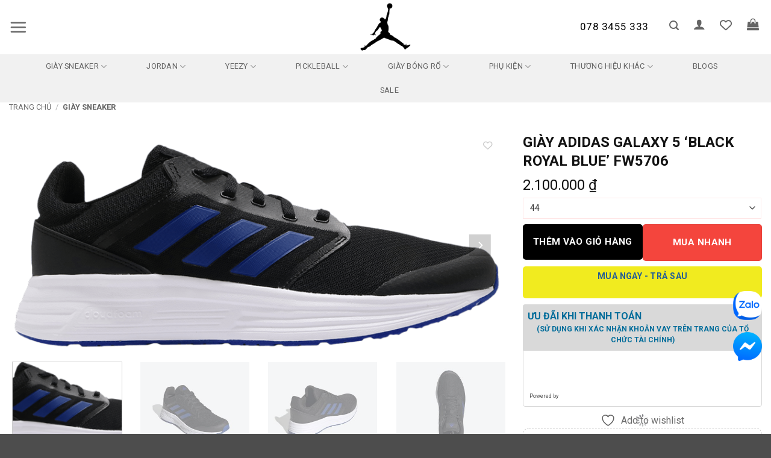

--- FILE ---
content_type: text/html; charset=UTF-8
request_url: https://www.jordan1.vn/products/giay-galaxy-5-black-royal-blue-fw5706/
body_size: 53836
content:
<!DOCTYPE html>
<html lang="vi" class="loading-site no-js">
<head>
	<meta charset="UTF-8" /><link rel="preconnect" href="https://fonts.gstatic.com/" crossorigin />
	<link rel="profile" href="http://gmpg.org/xfn/11" />
	<link rel="pingback" href="https://www.jordan1.vn/xmlrpc.php" />

					<script src="[data-uri]" defer></script>
			<script src="[data-uri]" defer></script>
<meta name='robots' content='index, follow, max-image-preview:large, max-snippet:-1, max-video-preview:-1' />

<!-- Google Tag Manager for WordPress by gtm4wp.com -->
<script data-cfasync="false" data-pagespeed-no-defer>
	var gtm4wp_datalayer_name = "dataLayer";
	var dataLayer = dataLayer || [];
	const gtm4wp_use_sku_instead = 0;
	const gtm4wp_currency = 'VND';
	const gtm4wp_product_per_impression = 10;
	const gtm4wp_clear_ecommerce = true;
	const gtm4wp_datalayer_max_timeout = 2000;
</script>
<!-- End Google Tag Manager for WordPress by gtm4wp.com --><meta name="viewport" content="width=device-width, initial-scale=1" />
	<!-- This site is optimized with the Yoast SEO plugin v26.7 - https://yoast.com/wordpress/plugins/seo/ -->
	<title>Giày Adidas Galaxy 5 &#039;Black Royal Blue&#039; FW5706 - Jordan 1</title>
	<link rel="canonical" href="https://www.jordan1.vn/products/giay-galaxy-5-black-royal-blue-fw5706/" />
	<meta property="og:locale" content="vi_VN" />
	<meta property="og:type" content="article" />
	<meta property="og:title" content="Giày Adidas Galaxy 5 &#039;Black Royal Blue&#039; FW5706 - Jordan 1" />
	<meta property="og:description" content="Mua Giày Adidas Galaxy 5 &#039;Black Royal Blue&#039; FW5706 chính hãng 100% có sẵn tại Jordan 1. Giao hàng miễn phí trong 1 ngày. Cam kết đền tiền X5 nếu phát hiện Fake. Đổi trả miễn phí size. FREE vệ sinh giày trọn đời. MUA NGAY!" />
	<meta property="og:url" content="https://www.jordan1.vn/products/giay-galaxy-5-black-royal-blue-fw5706/" />
	<meta property="og:site_name" content="Jordan 1" />
	<meta property="article:publisher" content="https://www.facebook.com/Airjordanvietnam/" />
	<meta property="article:modified_time" content="2023-09-07T08:04:05+00:00" />
	<meta property="og:image" content="https://www.jordan1.vn/wp-content/uploads/2023/09/fw5706.png_ee6538c83d1e402081f597d56ca9ff2c_341afce75c494124bff07e29a0438071.png" />
	<meta property="og:image:width" content="868" />
	<meta property="og:image:height" content="374" />
	<meta property="og:image:type" content="image/png" />
	<meta name="twitter:card" content="summary_large_image" />
	<script type="application/ld+json" class="yoast-schema-graph">{"@context":"https://schema.org","@graph":[{"@type":"WebPage","@id":"https://www.jordan1.vn/products/giay-galaxy-5-black-royal-blue-fw5706/","url":"https://www.jordan1.vn/products/giay-galaxy-5-black-royal-blue-fw5706/","name":"Giày Adidas Galaxy 5 'Black Royal Blue' FW5706 - Jordan 1","isPartOf":{"@id":"https://www.jordan1.vn/#website"},"primaryImageOfPage":{"@id":"https://www.jordan1.vn/products/giay-galaxy-5-black-royal-blue-fw5706/#primaryimage"},"image":{"@id":"https://www.jordan1.vn/products/giay-galaxy-5-black-royal-blue-fw5706/#primaryimage"},"thumbnailUrl":"https://www.jordan1.vn/wp-content/uploads/2023/09/fw5706.png_ee6538c83d1e402081f597d56ca9ff2c_341afce75c494124bff07e29a0438071.png","datePublished":"2023-09-07T08:03:42+00:00","dateModified":"2023-09-07T08:04:05+00:00","breadcrumb":{"@id":"https://www.jordan1.vn/products/giay-galaxy-5-black-royal-blue-fw5706/#breadcrumb"},"inLanguage":"vi","potentialAction":[{"@type":"ReadAction","target":["https://www.jordan1.vn/products/giay-galaxy-5-black-royal-blue-fw5706/"]}]},{"@type":"ImageObject","inLanguage":"vi","@id":"https://www.jordan1.vn/products/giay-galaxy-5-black-royal-blue-fw5706/#primaryimage","url":"https://www.jordan1.vn/wp-content/uploads/2023/09/fw5706.png_ee6538c83d1e402081f597d56ca9ff2c_341afce75c494124bff07e29a0438071.png","contentUrl":"https://www.jordan1.vn/wp-content/uploads/2023/09/fw5706.png_ee6538c83d1e402081f597d56ca9ff2c_341afce75c494124bff07e29a0438071.png","width":868,"height":374},{"@type":"BreadcrumbList","@id":"https://www.jordan1.vn/products/giay-galaxy-5-black-royal-blue-fw5706/#breadcrumb","itemListElement":[{"@type":"ListItem","position":1,"name":"Trang chủ","item":"https://www.jordan1.vn/"},{"@type":"ListItem","position":2,"name":"Shop","item":"https://www.jordan1.vn/shop/"},{"@type":"ListItem","position":3,"name":"Giày Adidas Galaxy 5 &#8216;Black Royal Blue&#8217; FW5706"}]},{"@type":"WebSite","@id":"https://www.jordan1.vn/#website","url":"https://www.jordan1.vn/","name":"Jordan 1","description":"Hệ thống phân phối sneaker, giày dép chính hãng tại Việt Nam","publisher":{"@id":"https://www.jordan1.vn/#organization"},"alternateName":"Jordan Viet Nam","potentialAction":[{"@type":"SearchAction","target":{"@type":"EntryPoint","urlTemplate":"https://www.jordan1.vn/?s={search_term_string}"},"query-input":{"@type":"PropertyValueSpecification","valueRequired":true,"valueName":"search_term_string"}}],"inLanguage":"vi"},{"@type":"Organization","@id":"https://www.jordan1.vn/#organization","name":"Jordan Viet Nam","url":"https://www.jordan1.vn/","logo":{"@type":"ImageObject","inLanguage":"vi","@id":"https://www.jordan1.vn/#/schema/logo/image/","url":"https://www.jordan1.vn/wp-content/uploads/2024/04/3-logo-jordan.jpg","contentUrl":"https://www.jordan1.vn/wp-content/uploads/2024/04/3-logo-jordan.jpg","width":730,"height":487,"caption":"Jordan Viet Nam"},"image":{"@id":"https://www.jordan1.vn/#/schema/logo/image/"},"sameAs":["https://www.facebook.com/Airjordanvietnam/","https://www.instagram.com/jordan1.vn/"]}]}</script>
	<!-- / Yoast SEO plugin. -->


<link rel='dns-prefetch' href='//use.fontawesome.com' />
<link rel='dns-prefetch' href='//pc.baokim.vn' />
<link rel='dns-prefetch' href='//fonts.googleapis.com' />
<link href='https://fonts.gstatic.com' crossorigin rel='preconnect' />
<link rel='prefetch' href='https://www.jordan1.vn/wp-content/themes/flatsome/assets/js/flatsome.js?ver=e2eddd6c228105dac048' />
<link rel='prefetch' href='https://www.jordan1.vn/wp-content/themes/flatsome/assets/js/chunk.slider.js?ver=3.20.4' />
<link rel='prefetch' href='https://www.jordan1.vn/wp-content/themes/flatsome/assets/js/chunk.popups.js?ver=3.20.4' />
<link rel='prefetch' href='https://www.jordan1.vn/wp-content/themes/flatsome/assets/js/chunk.tooltips.js?ver=3.20.4' />
<link rel='prefetch' href='https://www.jordan1.vn/wp-content/themes/flatsome/assets/js/woocommerce.js?ver=1c9be63d628ff7c3ff4c' />
<style id='wp-img-auto-sizes-contain-inline-css' type='text/css'>
img:is([sizes=auto i],[sizes^="auto," i]){contain-intrinsic-size:3000px 1500px}
/*# sourceURL=wp-img-auto-sizes-contain-inline-css */
</style>
<script src="[data-uri]" defer></script><script data-optimized="1" src="https://www.jordan1.vn/wp-content/plugins/litespeed-cache/assets/js/webfontloader.min.js" defer></script>
<style id='wp-block-library-inline-css' type='text/css'>
:root{--wp-block-synced-color:#7a00df;--wp-block-synced-color--rgb:122,0,223;--wp-bound-block-color:var(--wp-block-synced-color);--wp-editor-canvas-background:#ddd;--wp-admin-theme-color:#007cba;--wp-admin-theme-color--rgb:0,124,186;--wp-admin-theme-color-darker-10:#006ba1;--wp-admin-theme-color-darker-10--rgb:0,107,160.5;--wp-admin-theme-color-darker-20:#005a87;--wp-admin-theme-color-darker-20--rgb:0,90,135;--wp-admin-border-width-focus:2px}@media (min-resolution:192dpi){:root{--wp-admin-border-width-focus:1.5px}}.wp-element-button{cursor:pointer}:root .has-very-light-gray-background-color{background-color:#eee}:root .has-very-dark-gray-background-color{background-color:#313131}:root .has-very-light-gray-color{color:#eee}:root .has-very-dark-gray-color{color:#313131}:root .has-vivid-green-cyan-to-vivid-cyan-blue-gradient-background{background:linear-gradient(135deg,#00d084,#0693e3)}:root .has-purple-crush-gradient-background{background:linear-gradient(135deg,#34e2e4,#4721fb 50%,#ab1dfe)}:root .has-hazy-dawn-gradient-background{background:linear-gradient(135deg,#faaca8,#dad0ec)}:root .has-subdued-olive-gradient-background{background:linear-gradient(135deg,#fafae1,#67a671)}:root .has-atomic-cream-gradient-background{background:linear-gradient(135deg,#fdd79a,#004a59)}:root .has-nightshade-gradient-background{background:linear-gradient(135deg,#330968,#31cdcf)}:root .has-midnight-gradient-background{background:linear-gradient(135deg,#020381,#2874fc)}:root{--wp--preset--font-size--normal:16px;--wp--preset--font-size--huge:42px}.has-regular-font-size{font-size:1em}.has-larger-font-size{font-size:2.625em}.has-normal-font-size{font-size:var(--wp--preset--font-size--normal)}.has-huge-font-size{font-size:var(--wp--preset--font-size--huge)}.has-text-align-center{text-align:center}.has-text-align-left{text-align:left}.has-text-align-right{text-align:right}.has-fit-text{white-space:nowrap!important}#end-resizable-editor-section{display:none}.aligncenter{clear:both}.items-justified-left{justify-content:flex-start}.items-justified-center{justify-content:center}.items-justified-right{justify-content:flex-end}.items-justified-space-between{justify-content:space-between}.screen-reader-text{border:0;clip-path:inset(50%);height:1px;margin:-1px;overflow:hidden;padding:0;position:absolute;width:1px;word-wrap:normal!important}.screen-reader-text:focus{background-color:#ddd;clip-path:none;color:#444;display:block;font-size:1em;height:auto;left:5px;line-height:normal;padding:15px 23px 14px;text-decoration:none;top:5px;width:auto;z-index:100000}html :where(.has-border-color){border-style:solid}html :where([style*=border-top-color]){border-top-style:solid}html :where([style*=border-right-color]){border-right-style:solid}html :where([style*=border-bottom-color]){border-bottom-style:solid}html :where([style*=border-left-color]){border-left-style:solid}html :where([style*=border-width]){border-style:solid}html :where([style*=border-top-width]){border-top-style:solid}html :where([style*=border-right-width]){border-right-style:solid}html :where([style*=border-bottom-width]){border-bottom-style:solid}html :where([style*=border-left-width]){border-left-style:solid}html :where(img[class*=wp-image-]){height:auto;max-width:100%}:where(figure){margin:0 0 1em}html :where(.is-position-sticky){--wp-admin--admin-bar--position-offset:var(--wp-admin--admin-bar--height,0px)}@media screen and (max-width:600px){html :where(.is-position-sticky){--wp-admin--admin-bar--position-offset:0px}}

/*# sourceURL=wp-block-library-inline-css */
</style><link rel='stylesheet' id='wc-blocks-style-css' href='https://www.jordan1.vn/wp-content/plugins/woocommerce/assets/client/blocks/wc-blocks.css?ver=wc-10.4.3' type='text/css' media='all' />
<link rel='stylesheet' id='jquery-selectBox-css' href='https://www.jordan1.vn/wp-content/plugins/yith-woocommerce-wishlist/assets/css/jquery.selectBox.css?ver=1.2.0' type='text/css' media='all' />
<link rel='stylesheet' id='woocommerce_prettyPhoto_css-css' href='//www.jordan1.vn/wp-content/plugins/woocommerce/assets/css/prettyPhoto.css?ver=3.1.6' type='text/css' media='all' />
<link rel='stylesheet' id='yith-wcwl-main-css' href='https://www.jordan1.vn/wp-content/plugins/yith-woocommerce-wishlist/assets/css/style.css?ver=4.11.0' type='text/css' media='all' />
<style id='yith-wcwl-main-inline-css' type='text/css'>
 :root { --rounded-corners-radius: 16px; --add-to-cart-rounded-corners-radius: 16px; --color-headers-background: #F4F4F4; --feedback-duration: 3s } 
 :root { --rounded-corners-radius: 16px; --add-to-cart-rounded-corners-radius: 16px; --color-headers-background: #F4F4F4; --feedback-duration: 3s } 
/*# sourceURL=yith-wcwl-main-inline-css */
</style>
<style id='global-styles-inline-css' type='text/css'>
:root{--wp--preset--aspect-ratio--square: 1;--wp--preset--aspect-ratio--4-3: 4/3;--wp--preset--aspect-ratio--3-4: 3/4;--wp--preset--aspect-ratio--3-2: 3/2;--wp--preset--aspect-ratio--2-3: 2/3;--wp--preset--aspect-ratio--16-9: 16/9;--wp--preset--aspect-ratio--9-16: 9/16;--wp--preset--color--black: #000000;--wp--preset--color--cyan-bluish-gray: #abb8c3;--wp--preset--color--white: #ffffff;--wp--preset--color--pale-pink: #f78da7;--wp--preset--color--vivid-red: #cf2e2e;--wp--preset--color--luminous-vivid-orange: #ff6900;--wp--preset--color--luminous-vivid-amber: #fcb900;--wp--preset--color--light-green-cyan: #7bdcb5;--wp--preset--color--vivid-green-cyan: #00d084;--wp--preset--color--pale-cyan-blue: #8ed1fc;--wp--preset--color--vivid-cyan-blue: #0693e3;--wp--preset--color--vivid-purple: #9b51e0;--wp--preset--color--primary: #0a0a0a;--wp--preset--color--secondary: #C05530;--wp--preset--color--success: #627D47;--wp--preset--color--alert: #b20000;--wp--preset--gradient--vivid-cyan-blue-to-vivid-purple: linear-gradient(135deg,rgb(6,147,227) 0%,rgb(155,81,224) 100%);--wp--preset--gradient--light-green-cyan-to-vivid-green-cyan: linear-gradient(135deg,rgb(122,220,180) 0%,rgb(0,208,130) 100%);--wp--preset--gradient--luminous-vivid-amber-to-luminous-vivid-orange: linear-gradient(135deg,rgb(252,185,0) 0%,rgb(255,105,0) 100%);--wp--preset--gradient--luminous-vivid-orange-to-vivid-red: linear-gradient(135deg,rgb(255,105,0) 0%,rgb(207,46,46) 100%);--wp--preset--gradient--very-light-gray-to-cyan-bluish-gray: linear-gradient(135deg,rgb(238,238,238) 0%,rgb(169,184,195) 100%);--wp--preset--gradient--cool-to-warm-spectrum: linear-gradient(135deg,rgb(74,234,220) 0%,rgb(151,120,209) 20%,rgb(207,42,186) 40%,rgb(238,44,130) 60%,rgb(251,105,98) 80%,rgb(254,248,76) 100%);--wp--preset--gradient--blush-light-purple: linear-gradient(135deg,rgb(255,206,236) 0%,rgb(152,150,240) 100%);--wp--preset--gradient--blush-bordeaux: linear-gradient(135deg,rgb(254,205,165) 0%,rgb(254,45,45) 50%,rgb(107,0,62) 100%);--wp--preset--gradient--luminous-dusk: linear-gradient(135deg,rgb(255,203,112) 0%,rgb(199,81,192) 50%,rgb(65,88,208) 100%);--wp--preset--gradient--pale-ocean: linear-gradient(135deg,rgb(255,245,203) 0%,rgb(182,227,212) 50%,rgb(51,167,181) 100%);--wp--preset--gradient--electric-grass: linear-gradient(135deg,rgb(202,248,128) 0%,rgb(113,206,126) 100%);--wp--preset--gradient--midnight: linear-gradient(135deg,rgb(2,3,129) 0%,rgb(40,116,252) 100%);--wp--preset--font-size--small: 13px;--wp--preset--font-size--medium: 20px;--wp--preset--font-size--large: 36px;--wp--preset--font-size--x-large: 42px;--wp--preset--spacing--20: 0.44rem;--wp--preset--spacing--30: 0.67rem;--wp--preset--spacing--40: 1rem;--wp--preset--spacing--50: 1.5rem;--wp--preset--spacing--60: 2.25rem;--wp--preset--spacing--70: 3.38rem;--wp--preset--spacing--80: 5.06rem;--wp--preset--shadow--natural: 6px 6px 9px rgba(0, 0, 0, 0.2);--wp--preset--shadow--deep: 12px 12px 50px rgba(0, 0, 0, 0.4);--wp--preset--shadow--sharp: 6px 6px 0px rgba(0, 0, 0, 0.2);--wp--preset--shadow--outlined: 6px 6px 0px -3px rgb(255, 255, 255), 6px 6px rgb(0, 0, 0);--wp--preset--shadow--crisp: 6px 6px 0px rgb(0, 0, 0);}:where(body) { margin: 0; }.wp-site-blocks > .alignleft { float: left; margin-right: 2em; }.wp-site-blocks > .alignright { float: right; margin-left: 2em; }.wp-site-blocks > .aligncenter { justify-content: center; margin-left: auto; margin-right: auto; }:where(.is-layout-flex){gap: 0.5em;}:where(.is-layout-grid){gap: 0.5em;}.is-layout-flow > .alignleft{float: left;margin-inline-start: 0;margin-inline-end: 2em;}.is-layout-flow > .alignright{float: right;margin-inline-start: 2em;margin-inline-end: 0;}.is-layout-flow > .aligncenter{margin-left: auto !important;margin-right: auto !important;}.is-layout-constrained > .alignleft{float: left;margin-inline-start: 0;margin-inline-end: 2em;}.is-layout-constrained > .alignright{float: right;margin-inline-start: 2em;margin-inline-end: 0;}.is-layout-constrained > .aligncenter{margin-left: auto !important;margin-right: auto !important;}.is-layout-constrained > :where(:not(.alignleft):not(.alignright):not(.alignfull)){margin-left: auto !important;margin-right: auto !important;}body .is-layout-flex{display: flex;}.is-layout-flex{flex-wrap: wrap;align-items: center;}.is-layout-flex > :is(*, div){margin: 0;}body .is-layout-grid{display: grid;}.is-layout-grid > :is(*, div){margin: 0;}body{padding-top: 0px;padding-right: 0px;padding-bottom: 0px;padding-left: 0px;}a:where(:not(.wp-element-button)){text-decoration: none;}:root :where(.wp-element-button, .wp-block-button__link){background-color: #32373c;border-width: 0;color: #fff;font-family: inherit;font-size: inherit;font-style: inherit;font-weight: inherit;letter-spacing: inherit;line-height: inherit;padding-top: calc(0.667em + 2px);padding-right: calc(1.333em + 2px);padding-bottom: calc(0.667em + 2px);padding-left: calc(1.333em + 2px);text-decoration: none;text-transform: inherit;}.has-black-color{color: var(--wp--preset--color--black) !important;}.has-cyan-bluish-gray-color{color: var(--wp--preset--color--cyan-bluish-gray) !important;}.has-white-color{color: var(--wp--preset--color--white) !important;}.has-pale-pink-color{color: var(--wp--preset--color--pale-pink) !important;}.has-vivid-red-color{color: var(--wp--preset--color--vivid-red) !important;}.has-luminous-vivid-orange-color{color: var(--wp--preset--color--luminous-vivid-orange) !important;}.has-luminous-vivid-amber-color{color: var(--wp--preset--color--luminous-vivid-amber) !important;}.has-light-green-cyan-color{color: var(--wp--preset--color--light-green-cyan) !important;}.has-vivid-green-cyan-color{color: var(--wp--preset--color--vivid-green-cyan) !important;}.has-pale-cyan-blue-color{color: var(--wp--preset--color--pale-cyan-blue) !important;}.has-vivid-cyan-blue-color{color: var(--wp--preset--color--vivid-cyan-blue) !important;}.has-vivid-purple-color{color: var(--wp--preset--color--vivid-purple) !important;}.has-primary-color{color: var(--wp--preset--color--primary) !important;}.has-secondary-color{color: var(--wp--preset--color--secondary) !important;}.has-success-color{color: var(--wp--preset--color--success) !important;}.has-alert-color{color: var(--wp--preset--color--alert) !important;}.has-black-background-color{background-color: var(--wp--preset--color--black) !important;}.has-cyan-bluish-gray-background-color{background-color: var(--wp--preset--color--cyan-bluish-gray) !important;}.has-white-background-color{background-color: var(--wp--preset--color--white) !important;}.has-pale-pink-background-color{background-color: var(--wp--preset--color--pale-pink) !important;}.has-vivid-red-background-color{background-color: var(--wp--preset--color--vivid-red) !important;}.has-luminous-vivid-orange-background-color{background-color: var(--wp--preset--color--luminous-vivid-orange) !important;}.has-luminous-vivid-amber-background-color{background-color: var(--wp--preset--color--luminous-vivid-amber) !important;}.has-light-green-cyan-background-color{background-color: var(--wp--preset--color--light-green-cyan) !important;}.has-vivid-green-cyan-background-color{background-color: var(--wp--preset--color--vivid-green-cyan) !important;}.has-pale-cyan-blue-background-color{background-color: var(--wp--preset--color--pale-cyan-blue) !important;}.has-vivid-cyan-blue-background-color{background-color: var(--wp--preset--color--vivid-cyan-blue) !important;}.has-vivid-purple-background-color{background-color: var(--wp--preset--color--vivid-purple) !important;}.has-primary-background-color{background-color: var(--wp--preset--color--primary) !important;}.has-secondary-background-color{background-color: var(--wp--preset--color--secondary) !important;}.has-success-background-color{background-color: var(--wp--preset--color--success) !important;}.has-alert-background-color{background-color: var(--wp--preset--color--alert) !important;}.has-black-border-color{border-color: var(--wp--preset--color--black) !important;}.has-cyan-bluish-gray-border-color{border-color: var(--wp--preset--color--cyan-bluish-gray) !important;}.has-white-border-color{border-color: var(--wp--preset--color--white) !important;}.has-pale-pink-border-color{border-color: var(--wp--preset--color--pale-pink) !important;}.has-vivid-red-border-color{border-color: var(--wp--preset--color--vivid-red) !important;}.has-luminous-vivid-orange-border-color{border-color: var(--wp--preset--color--luminous-vivid-orange) !important;}.has-luminous-vivid-amber-border-color{border-color: var(--wp--preset--color--luminous-vivid-amber) !important;}.has-light-green-cyan-border-color{border-color: var(--wp--preset--color--light-green-cyan) !important;}.has-vivid-green-cyan-border-color{border-color: var(--wp--preset--color--vivid-green-cyan) !important;}.has-pale-cyan-blue-border-color{border-color: var(--wp--preset--color--pale-cyan-blue) !important;}.has-vivid-cyan-blue-border-color{border-color: var(--wp--preset--color--vivid-cyan-blue) !important;}.has-vivid-purple-border-color{border-color: var(--wp--preset--color--vivid-purple) !important;}.has-primary-border-color{border-color: var(--wp--preset--color--primary) !important;}.has-secondary-border-color{border-color: var(--wp--preset--color--secondary) !important;}.has-success-border-color{border-color: var(--wp--preset--color--success) !important;}.has-alert-border-color{border-color: var(--wp--preset--color--alert) !important;}.has-vivid-cyan-blue-to-vivid-purple-gradient-background{background: var(--wp--preset--gradient--vivid-cyan-blue-to-vivid-purple) !important;}.has-light-green-cyan-to-vivid-green-cyan-gradient-background{background: var(--wp--preset--gradient--light-green-cyan-to-vivid-green-cyan) !important;}.has-luminous-vivid-amber-to-luminous-vivid-orange-gradient-background{background: var(--wp--preset--gradient--luminous-vivid-amber-to-luminous-vivid-orange) !important;}.has-luminous-vivid-orange-to-vivid-red-gradient-background{background: var(--wp--preset--gradient--luminous-vivid-orange-to-vivid-red) !important;}.has-very-light-gray-to-cyan-bluish-gray-gradient-background{background: var(--wp--preset--gradient--very-light-gray-to-cyan-bluish-gray) !important;}.has-cool-to-warm-spectrum-gradient-background{background: var(--wp--preset--gradient--cool-to-warm-spectrum) !important;}.has-blush-light-purple-gradient-background{background: var(--wp--preset--gradient--blush-light-purple) !important;}.has-blush-bordeaux-gradient-background{background: var(--wp--preset--gradient--blush-bordeaux) !important;}.has-luminous-dusk-gradient-background{background: var(--wp--preset--gradient--luminous-dusk) !important;}.has-pale-ocean-gradient-background{background: var(--wp--preset--gradient--pale-ocean) !important;}.has-electric-grass-gradient-background{background: var(--wp--preset--gradient--electric-grass) !important;}.has-midnight-gradient-background{background: var(--wp--preset--gradient--midnight) !important;}.has-small-font-size{font-size: var(--wp--preset--font-size--small) !important;}.has-medium-font-size{font-size: var(--wp--preset--font-size--medium) !important;}.has-large-font-size{font-size: var(--wp--preset--font-size--large) !important;}.has-x-large-font-size{font-size: var(--wp--preset--font-size--x-large) !important;}
/*# sourceURL=global-styles-inline-css */
</style>

<style id='font-awesome-svg-styles-default-inline-css' type='text/css'>
.svg-inline--fa {
  display: inline-block;
  height: 1em;
  overflow: visible;
  vertical-align: -.125em;
}
/*# sourceURL=font-awesome-svg-styles-default-inline-css */
</style>
<link rel='stylesheet' id='font-awesome-svg-styles-css' href='https://www.jordan1.vn/wp-content/uploads/font-awesome/v6.4.0/css/svg-with-js.css' type='text/css' media='all' />
<style id='font-awesome-svg-styles-inline-css' type='text/css'>
   .wp-block-font-awesome-icon svg::before,
   .wp-rich-text-font-awesome-icon svg::before {content: unset;}
/*# sourceURL=font-awesome-svg-styles-inline-css */
</style>
<link rel='stylesheet' id='contact-form-7-css' href='https://www.jordan1.vn/wp-content/plugins/contact-form-7/includes/css/styles.css?ver=6.1.4' type='text/css' media='all' />
<link rel='stylesheet' id='magnific-popup-css' href='https://www.jordan1.vn/wp-content/plugins/devvn-woocommerce-reviews/library/magnific-popup/magnific-popup.css?ver=1.0.7' type='text/css' media='all' />
<link rel='stylesheet' id='devvn-reviews-style-css' href='https://www.jordan1.vn/wp-content/plugins/devvn-woocommerce-reviews/css/devvn-woocommerce-reviews.css?ver=1.0.7' type='text/css' media='all' />
<style id='woocommerce-inline-inline-css' type='text/css'>
.woocommerce form .form-row .required { visibility: visible; }
/*# sourceURL=woocommerce-inline-inline-css */
</style>
<link rel='stylesheet' id='flatsome-woocommerce-wishlist-css' href='https://www.jordan1.vn/wp-content/themes/flatsome/inc/integrations/wc-yith-wishlist/wishlist.css?ver=3.20.4' type='text/css' media='all' />
<link rel='stylesheet' id='font-awesome-official-css' href='https://use.fontawesome.com/releases/v6.4.0/css/all.css' type='text/css' media='all' integrity="sha384-iw3OoTErCYJJB9mCa8LNS2hbsQ7M3C0EpIsO/H5+EGAkPGc6rk+V8i04oW/K5xq0" crossorigin="anonymous" />
<link rel='stylesheet' id='bk-popup-css' href='https://pc.baokim.vn/css/bk.css?ver=6.9' type='text/css' media='all' />
<link rel='stylesheet' id='flatsome-main-css' href='https://www.jordan1.vn/wp-content/themes/flatsome/assets/css/flatsome.css?ver=3.20.4' type='text/css' media='all' />
<style id='flatsome-main-inline-css' type='text/css'>
@font-face {
				font-family: "fl-icons";
				font-display: block;
				src: url(https://www.jordan1.vn/wp-content/themes/flatsome/assets/css/icons/fl-icons.eot?v=3.20.4);
				src:
					url(https://www.jordan1.vn/wp-content/themes/flatsome/assets/css/icons/fl-icons.eot#iefix?v=3.20.4) format("embedded-opentype"),
					url(https://www.jordan1.vn/wp-content/themes/flatsome/assets/css/icons/fl-icons.woff2?v=3.20.4) format("woff2"),
					url(https://www.jordan1.vn/wp-content/themes/flatsome/assets/css/icons/fl-icons.ttf?v=3.20.4) format("truetype"),
					url(https://www.jordan1.vn/wp-content/themes/flatsome/assets/css/icons/fl-icons.woff?v=3.20.4) format("woff"),
					url(https://www.jordan1.vn/wp-content/themes/flatsome/assets/css/icons/fl-icons.svg?v=3.20.4#fl-icons) format("svg");
			}
/*# sourceURL=flatsome-main-inline-css */
</style>
<link rel='stylesheet' id='flatsome-shop-css' href='https://www.jordan1.vn/wp-content/themes/flatsome/assets/css/flatsome-shop.css?ver=3.20.4' type='text/css' media='all' />
<link rel='stylesheet' id='flatsome-style-css' href='https://www.jordan1.vn/wp-content/themes/flatsome-child/style.css?ver=3.3' type='text/css' media='all' />

<link rel='stylesheet' id='font-awesome-official-v4shim-css' href='https://use.fontawesome.com/releases/v6.4.0/css/v4-shims.css' type='text/css' media='all' integrity="sha384-TjXU13dTMPo+5ZlOUI1IGXvpmajjoetPqbUJqTx+uZ1bGwylKHNEItuVe/mg/H6l" crossorigin="anonymous" />
<script type="text/javascript" src="https://www.jordan1.vn/wp-includes/js/jquery/jquery.min.js?ver=3.7.1" id="jquery-core-js"></script>
<script type="text/javascript" src="https://www.jordan1.vn/wp-includes/js/jquery/jquery-migrate.min.js?ver=3.4.1" id="jquery-migrate-js" defer data-deferred="1"></script>
<script type="text/javascript" src="https://www.jordan1.vn/wp-content/plugins/woocommerce/assets/js/jquery-blockui/jquery.blockUI.min.js?ver=2.7.0-wc.10.4.3" id="wc-jquery-blockui-js" data-wp-strategy="defer"></script>
<script type="text/javascript" id="wc-single-product-js-extra" src="[data-uri]" defer></script>
<script type="text/javascript" src="https://www.jordan1.vn/wp-content/plugins/woocommerce/assets/js/frontend/single-product.min.js?ver=10.4.3" id="wc-single-product-js" defer="defer" data-wp-strategy="defer"></script>
<script type="text/javascript" src="https://www.jordan1.vn/wp-content/plugins/woocommerce/assets/js/js-cookie/js.cookie.min.js?ver=2.1.4-wc.10.4.3" id="wc-js-cookie-js" data-wp-strategy="defer"></script>

<!-- Google Tag Manager for WordPress by gtm4wp.com -->
<!-- GTM Container placement set to automatic -->
<script data-cfasync="false" data-pagespeed-no-defer>
	var dataLayer_content = {"pagePostType":"product","pagePostType2":"single-product","pagePostAuthor":"vithanhlam","customerTotalOrders":0,"customerTotalOrderValue":0,"customerFirstName":"","customerLastName":"","customerBillingFirstName":"","customerBillingLastName":"","customerBillingCompany":"","customerBillingAddress1":"","customerBillingAddress2":"","customerBillingCity":"","customerBillingState":"","customerBillingPostcode":"","customerBillingCountry":"","customerBillingEmail":"","customerBillingEmailHash":"","customerBillingPhone":"","customerShippingFirstName":"","customerShippingLastName":"","customerShippingCompany":"","customerShippingAddress1":"","customerShippingAddress2":"","customerShippingCity":"","customerShippingState":"","customerShippingPostcode":"","customerShippingCountry":"VN","cartContent":{"totals":{"applied_coupons":[],"discount_total":0,"subtotal":0,"total":0},"items":[]},"productRatingCounts":[],"productAverageRating":0,"productReviewCount":0,"productType":"variable","productIsVariable":1};
	dataLayer.push( dataLayer_content );
</script>
<script data-cfasync="false" data-pagespeed-no-defer>
(function(w,d,s,l,i){w[l]=w[l]||[];w[l].push({'gtm.start':
new Date().getTime(),event:'gtm.js'});var f=d.getElementsByTagName(s)[0],
j=d.createElement(s),dl=l!='dataLayer'?'&l='+l:'';j.async=true;j.src=
'//www.googletagmanager.com/gtm.js?id='+i+dl;f.parentNode.insertBefore(j,f);
})(window,document,'script','dataLayer','GTM-NRSBMHDK');
</script>
<!-- End Google Tag Manager for WordPress by gtm4wp.com --><!-- Google site verification - Google for WooCommerce -->
<meta name="google-site-verification" content="_1cspFVZkZa7vg9kJIAUhD9Jr5KQvUj-NjDGb8REpHc" />
<!-- Google tag (gtag.js) -->
<script src="https://www.googletagmanager.com/gtag/js?id=G-CVJ8TEX8SL" defer data-deferred="1"></script>
<script src="[data-uri]" defer></script>

<!-- Google tag (gtag.js) -->
<script src="https://www.googletagmanager.com/gtag/js?id=AW-11422764802">
</script>
<script src="[data-uri]" defer></script>	<noscript><style>.woocommerce-product-gallery{ opacity: 1 !important; }</style></noscript>
	<link rel="icon" href="https://www.jordan1.vn/wp-content/uploads/2023/07/cropped-logo-32x32.webp" sizes="32x32" />
<link rel="icon" href="https://www.jordan1.vn/wp-content/uploads/2023/07/cropped-logo-192x192.webp" sizes="192x192" />
<link rel="apple-touch-icon" href="https://www.jordan1.vn/wp-content/uploads/2023/07/cropped-logo-180x180.webp" />
<meta name="msapplication-TileImage" content="https://www.jordan1.vn/wp-content/uploads/2023/07/cropped-logo-270x270.webp" />
<style id="custom-css" type="text/css">:root {--primary-color: #0a0a0a;--fs-color-primary: #0a0a0a;--fs-color-secondary: #C05530;--fs-color-success: #627D47;--fs-color-alert: #b20000;--fs-color-base: #0a0a0a;--fs-experimental-link-color: #0a0a0a;--fs-experimental-link-color-hover: #111;}.tooltipster-base {--tooltip-color: #fff;--tooltip-bg-color: #000;}.off-canvas-right .mfp-content, .off-canvas-left .mfp-content {--drawer-width: 300px;}.off-canvas .mfp-content.off-canvas-cart {--drawer-width: 360px;}.container-width, .full-width .ubermenu-nav, .container, .row{max-width: 1410px}.row.row-collapse{max-width: 1380px}.row.row-small{max-width: 1402.5px}.row.row-large{max-width: 1440px}.header-main{height: 90px}#logo img{max-height: 90px}#logo{width:200px;}.header-bottom{min-height: 10px}.header-top{min-height: 20px}.transparent .header-main{height: 90px}.transparent #logo img{max-height: 90px}.has-transparent + .page-title:first-of-type,.has-transparent + #main > .page-title,.has-transparent + #main > div > .page-title,.has-transparent + #main .page-header-wrapper:first-of-type .page-title{padding-top: 140px;}.header.show-on-scroll,.stuck .header-main{height:70px!important}.stuck #logo img{max-height: 70px!important}.header-bg-color {background-color: rgba(255,255,255,0)}.header-bottom {background-color: #f1f1f1}.header-main .nav > li > a{line-height: 16px }.header-bottom-nav > li > a{line-height: 30px }@media (max-width: 549px) {.header-main{height: 70px}#logo img{max-height: 70px}}.nav-dropdown{border-radius:10px}.nav-dropdown{font-size:100%}.nav-dropdown-has-arrow li.has-dropdown:after{border-bottom-color: #000000;}.nav .nav-dropdown{background-color: #000000}h1,h2,h3,h4,h5,h6,.heading-font{color: #0a0a0a;}body{font-size: 100%;}@media screen and (max-width: 549px){body{font-size: 100%;}}body{font-family: Roboto, sans-serif;}body {font-weight: 400;font-style: normal;}.nav > li > a {font-family: Roboto, sans-serif;}.mobile-sidebar-levels-2 .nav > li > ul > li > a {font-family: Roboto, sans-serif;}.nav > li > a,.mobile-sidebar-levels-2 .nav > li > ul > li > a {font-weight: 700;font-style: normal;}h1,h2,h3,h4,h5,h6,.heading-font, .off-canvas-center .nav-sidebar.nav-vertical > li > a{font-family: Roboto, sans-serif;}h1,h2,h3,h4,h5,h6,.heading-font,.banner h1,.banner h2 {font-weight: 700;font-style: normal;}.alt-font{font-family: Roboto, sans-serif;}.alt-font {font-weight: 400!important;font-style: normal!important;}.shop-page-title.featured-title .title-bg{ background-image: url(https://www.jordan1.vn/wp-content/uploads/2023/09/fw5706.png_ee6538c83d1e402081f597d56ca9ff2c_341afce75c494124bff07e29a0438071.png)!important;}@media screen and (min-width: 550px){.products .box-vertical .box-image{min-width: 300px!important;width: 300px!important;}}button[name='update_cart'] { display: none; }.nav-vertical-fly-out > li + li {border-top-width: 1px; border-top-style: solid;}.label-new.menu-item > a:after{content:"Mới";}.label-hot.menu-item > a:after{content:"Nổi bật";}.label-sale.menu-item > a:after{content:"Giảm giá";}.label-popular.menu-item > a:after{content:"Phổ biến";}</style>		<style type="text/css" id="wp-custom-css">
			.term-description a, .content_btm a {
    color: #003eff;
}
.shop-container p a, .entry-content.single-page.max-width-800 a {
    color: #003eff;
}		</style>
		</head>

<body class="wp-singular product-template-default single single-product postid-9454 wp-theme-flatsome wp-child-theme-flatsome-child theme-flatsome woocommerce woocommerce-page woocommerce-no-js full-width lightbox nav-dropdown-has-arrow nav-dropdown-has-shadow nav-dropdown-has-border mobile-submenu-slide mobile-submenu-slide-levels-2 has-lightbox">


<!-- GTM Container placement set to automatic -->
<!-- Google Tag Manager (noscript) -->
				<noscript><iframe data-lazyloaded="1" src="about:blank" data-src="https://www.googletagmanager.com/ns.html?id=GTM-NRSBMHDK" height="0" width="0" style="display:none;visibility:hidden" aria-hidden="true"></iframe><noscript><iframe src="https://www.googletagmanager.com/ns.html?id=GTM-NRSBMHDK" height="0" width="0" style="display:none;visibility:hidden" aria-hidden="true"></iframe></noscript></noscript>
<!-- End Google Tag Manager (noscript) -->
<a class="skip-link screen-reader-text" href="#main">Bỏ qua nội dung</a>

<div id="wrapper">

	
	<header id="header" class="header has-sticky sticky-jump">
		<div class="header-wrapper">
			<div id="masthead" class="header-main show-logo-center hide-for-sticky">
      <div class="header-inner flex-row container logo-center medium-logo-center" role="navigation">

          <!-- Logo -->
          <div id="logo" class="flex-col logo">
            
<!-- Header logo -->
<a href="https://www.jordan1.vn/" title="Jordan 1 - Hệ thống phân phối sneaker, giày dép chính hãng tại Việt Nam" rel="home">
		<img width="512" height="512" src="https://www.jordan1.vn/wp-content/uploads/2023/07/logo.webp" class="header_logo header-logo" alt="Jordan 1"/><img  width="512" height="512" src="https://www.jordan1.vn/wp-content/uploads/2023/07/logo.webp" class="header-logo-dark" alt="Jordan 1"/></a>
          </div>

          <!-- Mobile Left Elements -->
          <div class="flex-col show-for-medium flex-left">
            <ul class="mobile-nav nav nav-left ">
              <li class="nav-icon has-icon">
			<a href="#" class="is-small" data-open="#main-menu" data-pos="left" data-bg="main-menu-overlay" role="button" aria-label="Menu" aria-controls="main-menu" aria-expanded="false" aria-haspopup="dialog" data-flatsome-role-button>
			<i class="icon-menu" aria-hidden="true"></i>					</a>
	</li>
<li class="header-search header-search-lightbox has-icon">
			<a href="#search-lightbox" class="is-small" aria-label="Tìm kiếm" data-open="#search-lightbox" data-focus="input.search-field" role="button" aria-expanded="false" aria-haspopup="dialog" aria-controls="search-lightbox" data-flatsome-role-button><i class="icon-search" aria-hidden="true" style="font-size:16px;"></i></a>		
	<div id="search-lightbox" class="mfp-hide dark text-center">
		<div class="searchform-wrapper ux-search-box relative form-flat is-large"><form role="search" method="get" class="searchform" action="https://www.jordan1.vn/">
	<div class="flex-row relative">
						<div class="flex-col flex-grow">
			<label class="screen-reader-text" for="woocommerce-product-search-field-0">Tìm kiếm:</label>
			<input type="search" id="woocommerce-product-search-field-0" class="search-field mb-0" placeholder="Nhập từ khóa cần tìm kiếm" value="" name="s" />
			<input type="hidden" name="post_type" value="product" />
					</div>
		<div class="flex-col">
			<button type="submit" value="Tìm kiếm" class="ux-search-submit submit-button secondary button  icon mb-0" aria-label="Gửi">
				<i class="icon-search" aria-hidden="true"></i>			</button>
		</div>
	</div>
	<div class="live-search-results text-left z-top"></div>
</form>
</div>	</div>
</li>
            </ul>
          </div>

          <!-- Left Elements -->
          <div class="flex-col hide-for-medium flex-left
            ">
            <ul class="header-nav header-nav-main nav nav-left  nav-size-large nav-uppercase" >
              <li class="nav-icon has-icon">
			<a href="#" class="is-small" data-open="#main-menu" data-pos="left" data-bg="main-menu-overlay" role="button" aria-label="Menu" aria-controls="main-menu" aria-expanded="false" aria-haspopup="dialog" data-flatsome-role-button>
			<i class="icon-menu" aria-hidden="true"></i>					</a>
	</li>
            </ul>
          </div>

          <!-- Right Elements -->
          <div class="flex-col hide-for-medium flex-right">
            <ul class="header-nav header-nav-main nav nav-right  nav-size-large nav-uppercase">
              <li class="html header-button-1">
	<div class="header-button">
		<a href="tel:0783455333" class="button primary is-large" style="border-radius:5px;">
		<span>078 3455 333</span>
	</a>
	</div>
</li>
<li class="header-search header-search-lightbox has-icon">
			<a href="#search-lightbox" class="is-small" aria-label="Tìm kiếm" data-open="#search-lightbox" data-focus="input.search-field" role="button" aria-expanded="false" aria-haspopup="dialog" aria-controls="search-lightbox" data-flatsome-role-button><i class="icon-search" aria-hidden="true" style="font-size:16px;"></i></a>		
	<div id="search-lightbox" class="mfp-hide dark text-center">
		<div class="searchform-wrapper ux-search-box relative form-flat is-large"><form role="search" method="get" class="searchform" action="https://www.jordan1.vn/">
	<div class="flex-row relative">
						<div class="flex-col flex-grow">
			<label class="screen-reader-text" for="woocommerce-product-search-field-1">Tìm kiếm:</label>
			<input type="search" id="woocommerce-product-search-field-1" class="search-field mb-0" placeholder="Nhập từ khóa cần tìm kiếm" value="" name="s" />
			<input type="hidden" name="post_type" value="product" />
					</div>
		<div class="flex-col">
			<button type="submit" value="Tìm kiếm" class="ux-search-submit submit-button secondary button  icon mb-0" aria-label="Gửi">
				<i class="icon-search" aria-hidden="true"></i>			</button>
		</div>
	</div>
	<div class="live-search-results text-left z-top"></div>
</form>
</div>	</div>
</li>

<li class="account-item has-icon">

	<a href="https://www.jordan1.vn/my-account/" class="nav-top-link nav-top-not-logged-in is-small" title="Đăng nhập" role="button" data-open="#login-form-popup" aria-label="Đăng nhập" aria-controls="login-form-popup" aria-expanded="false" aria-haspopup="dialog" data-flatsome-role-button>
		<i class="icon-user" aria-hidden="true"></i>	</a>




</li>
<li class="header-wishlist-icon">
			<a href="https://www.jordan1.vn/wishlist/" class="wishlist-link" title="Danh sách yêu thích" aria-label="Danh sách yêu thích">
						<i class="wishlist-icon icon-heart" aria-hidden="true"></i>		</a>
	</li>
<li class="cart-item has-icon has-dropdown">

<a href="https://www.jordan1.vn/cart/" class="header-cart-link nav-top-link is-small" title="Giỏ hàng" aria-label="Xem giỏ hàng" aria-expanded="false" aria-haspopup="true" role="button" data-flatsome-role-button>


    <i class="icon-shopping-bag" aria-hidden="true" data-icon-label="0"></i>  </a>

 <ul class="nav-dropdown nav-dropdown-bold dark">
    <li class="html widget_shopping_cart">
      <div class="widget_shopping_cart_content">
        

	<div class="ux-mini-cart-empty flex flex-row-col text-center pt pb">
				<div class="ux-mini-cart-empty-icon">
			<svg aria-hidden="true" xmlns="http://www.w3.org/2000/svg" viewBox="0 0 17 19" style="opacity:.1;height:80px;">
				<path d="M8.5 0C6.7 0 5.3 1.2 5.3 2.7v2H2.1c-.3 0-.6.3-.7.7L0 18.2c0 .4.2.8.6.8h15.7c.4 0 .7-.3.7-.7v-.1L15.6 5.4c0-.3-.3-.6-.7-.6h-3.2v-2c0-1.6-1.4-2.8-3.2-2.8zM6.7 2.7c0-.8.8-1.4 1.8-1.4s1.8.6 1.8 1.4v2H6.7v-2zm7.5 3.4 1.3 11.5h-14L2.8 6.1h2.5v1.4c0 .4.3.7.7.7.4 0 .7-.3.7-.7V6.1h3.5v1.4c0 .4.3.7.7.7s.7-.3.7-.7V6.1h2.6z" fill-rule="evenodd" clip-rule="evenodd" fill="currentColor"></path>
			</svg>
		</div>
				<p class="woocommerce-mini-cart__empty-message empty">Chưa có sản phẩm trong giỏ hàng.</p>
					<p class="return-to-shop">
				<a class="button primary wc-backward" href="https://www.jordan1.vn/shop/">
					Quay trở lại cửa hàng				</a>
			</p>
				</div>


      </div>
    </li>
     </ul>

</li>
            </ul>
          </div>

          <!-- Mobile Right Elements -->
          <div class="flex-col show-for-medium flex-right">
            <ul class="mobile-nav nav nav-right ">
              <li class="header-wishlist-icon has-icon">
		<a href="https://www.jordan1.vn/wishlist/" class="wishlist-link" title="Danh sách yêu thích" aria-label="Danh sách yêu thích">
		<i class="wishlist-icon icon-heart" aria-hidden="true"></i>	</a>
	</li>
<li class="cart-item has-icon">


		<a href="https://www.jordan1.vn/cart/" class="header-cart-link nav-top-link is-small off-canvas-toggle" title="Giỏ hàng" aria-label="Xem giỏ hàng" aria-expanded="false" aria-haspopup="dialog" role="button" data-open="#cart-popup" data-class="off-canvas-cart" data-pos="right" aria-controls="cart-popup" data-flatsome-role-button>

  	<i class="icon-shopping-bag" aria-hidden="true" data-icon-label="0"></i>  </a>


  <!-- Cart Sidebar Popup -->
  <div id="cart-popup" class="mfp-hide">
  <div class="cart-popup-inner inner-padding cart-popup-inner--sticky">
      <div class="cart-popup-title text-center">
          <span class="heading-font uppercase">Giỏ hàng</span>
          <div class="is-divider"></div>
      </div>
	  <div class="widget_shopping_cart">
		  <div class="widget_shopping_cart_content">
			  

	<div class="ux-mini-cart-empty flex flex-row-col text-center pt pb">
				<div class="ux-mini-cart-empty-icon">
			<svg aria-hidden="true" xmlns="http://www.w3.org/2000/svg" viewBox="0 0 17 19" style="opacity:.1;height:80px;">
				<path d="M8.5 0C6.7 0 5.3 1.2 5.3 2.7v2H2.1c-.3 0-.6.3-.7.7L0 18.2c0 .4.2.8.6.8h15.7c.4 0 .7-.3.7-.7v-.1L15.6 5.4c0-.3-.3-.6-.7-.6h-3.2v-2c0-1.6-1.4-2.8-3.2-2.8zM6.7 2.7c0-.8.8-1.4 1.8-1.4s1.8.6 1.8 1.4v2H6.7v-2zm7.5 3.4 1.3 11.5h-14L2.8 6.1h2.5v1.4c0 .4.3.7.7.7.4 0 .7-.3.7-.7V6.1h3.5v1.4c0 .4.3.7.7.7s.7-.3.7-.7V6.1h2.6z" fill-rule="evenodd" clip-rule="evenodd" fill="currentColor"></path>
			</svg>
		</div>
				<p class="woocommerce-mini-cart__empty-message empty">Chưa có sản phẩm trong giỏ hàng.</p>
					<p class="return-to-shop">
				<a class="button primary wc-backward" href="https://www.jordan1.vn/shop/">
					Quay trở lại cửa hàng				</a>
			</p>
				</div>


		  </div>
	  </div>
               </div>
  </div>

</li>
            </ul>
          </div>

      </div>

      </div>
<div id="wide-nav" class="header-bottom wide-nav flex-has-center hide-for-medium">
    <div class="flex-row container">

            
                        <div class="flex-col hide-for-medium flex-center">
                <ul class="nav header-nav header-bottom-nav nav-center  nav-line nav-spacing-xlarge nav-uppercase">
                    <li id="menu-item-453575" class="menu-item menu-item-type-custom menu-item-object-custom menu-item-has-children menu-item-453575 menu-item-design-container-width menu-item-has-block has-dropdown"><a href="https://jordan1.vn/collections/giay-sneaker/" class="nav-top-link" aria-expanded="false" aria-haspopup="menu">Giày Sneaker<i class="icon-angle-down" aria-hidden="true"></i></a><div class="sub-menu nav-dropdown"><div class="row row-collapse menu_hover_desktop" style="max-width:" id="row-566079824">


	<div id="col-1297570125" class="col medium-3 small-12 large-3"  >
				<div class="col-inner"  >
			
			

<div class="container section-title-container" ><h4 class="section-title section-title-normal"><b aria-hidden="true"></b><span class="section-title-main" style="font-size:85%;">Giày Nike</span><b aria-hidden="true"></b></h4></div>

	<div class="ux-menu stack stack-col justify-start ux-menu--divider-solid">
		

	<div class="ux-menu-link flex menu-item">
		<a class="ux-menu-link__link flex" href="https://www.jordan1.vn/collections/air-force-1/" >
						<span class="ux-menu-link__text">
				Air Force 1			</span>
		</a>
	</div>
	

	<div class="ux-menu-link flex menu-item">
		<a class="ux-menu-link__link flex" href="https://www.jordan1.vn/collections/air-force-1-shadow/" >
						<span class="ux-menu-link__text">
				Air Force 1 Shadow			</span>
		</a>
	</div>
	

	<div class="ux-menu-link flex menu-item">
		<a class="ux-menu-link__link flex" href="https://www.jordan1.vn/collections/air-max-1/" >
						<span class="ux-menu-link__text">
				Air Max 1			</span>
		</a>
	</div>
	

	<div class="ux-menu-link flex menu-item">
		<a class="ux-menu-link__link flex" href="https://www.jordan1.vn/collections/giay-nike-air-max-90/" >
						<span class="ux-menu-link__text">
				Air Max 90			</span>
		</a>
	</div>
	

	<div class="ux-menu-link flex menu-item">
		<a class="ux-menu-link__link flex" href="https://www.jordan1.vn/collections/nike-dunk/" >
						<span class="ux-menu-link__text">
				Dunk Low			</span>
		</a>
	</div>
	

	<div class="ux-menu-link flex menu-item">
		<a class="ux-menu-link__link flex" href="https://www.jordan1.vn/collections/nike-sb-dunk/" >
						<span class="ux-menu-link__text">
				SB Dunk			</span>
		</a>
	</div>
	

	<div class="ux-menu-link flex menu-item">
		<a class="ux-menu-link__link flex" href="https://www.jordan1.vn/collections/nike-blazer/" >
						<span class="ux-menu-link__text">
				Blazers Mid			</span>
		</a>
	</div>
	

	<div class="ux-menu-link flex menu-item">
		<a class="ux-menu-link__link flex" href="https://www.jordan1.vn/collections/nike-cortez/" >
						<span class="ux-menu-link__text">
				Cortez			</span>
		</a>
	</div>
	


	</div>
	

		</div>
					</div>

	

	<div id="col-969927871" class="col medium-3 small-12 large-3"  >
				<div class="col-inner"  >
			
			

<div class="container section-title-container" ><h4 class="section-title section-title-normal"><b aria-hidden="true"></b><span class="section-title-main" style="font-size:85%;">Giày Adidas</span><b aria-hidden="true"></b></h4></div>

	<div class="ux-menu stack stack-col justify-start ux-menu--divider-solid">
		

	<div class="ux-menu-link flex menu-item">
		<a class="ux-menu-link__link flex" href="https://www.jordan1.vn/collections/giay-adidas-samba/" >
						<span class="ux-menu-link__text">
				adidas Samba			</span>
		</a>
	</div>
	

	<div class="ux-menu-link flex menu-item">
		<a class="ux-menu-link__link flex" href="https://www.jordan1.vn/collections/gazelle-by-adidas/" >
						<span class="ux-menu-link__text">
				adidas Gazelle			</span>
		</a>
	</div>
	

	<div class="ux-menu-link flex menu-item">
		<a class="ux-menu-link__link flex" href="https://www.jordan1.vn/collections/adidas-campus-00s/" >
						<span class="ux-menu-link__text">
				adidas Campus			</span>
		</a>
	</div>
	

	<div class="ux-menu-link flex menu-item">
		<a class="ux-menu-link__link flex" href="https://www.jordan1.vn/collections/adidas-superstar/" >
						<span class="ux-menu-link__text">
				adidas Superstar			</span>
		</a>
	</div>
	

	<div class="ux-menu-link flex menu-item">
		<a class="ux-menu-link__link flex" href="https://www.jordan1.vn/collections/adidas-stan-smith/" >
						<span class="ux-menu-link__text">
				adidas Stansmith			</span>
		</a>
	</div>
	

	<div class="ux-menu-link flex menu-item">
		<a class="ux-menu-link__link flex" href="https://www.jordan1.vn/collections/adidas-mnd/" >
						<span class="ux-menu-link__text">
				adidas NMD			</span>
		</a>
	</div>
	

	<div class="ux-menu-link flex menu-item">
		<a class="ux-menu-link__link flex" href="https://www.jordan1.vn/collections/adidas-forum/" >
						<span class="ux-menu-link__text">
				adidas Forum			</span>
		</a>
	</div>
	

	<div class="ux-menu-link flex menu-item">
		<a class="ux-menu-link__link flex" href="https://www.jordan1.vn/collections/giay-adidas-adifom/" >
						<span class="ux-menu-link__text">
				adiFom			</span>
		</a>
	</div>
	

	<div class="ux-menu-link flex menu-item">
		<a class="ux-menu-link__link flex" href="https://www.jordan1.vn/collections/adidas-ultraboost/" >
						<span class="ux-menu-link__text">
				Ultraboost			</span>
		</a>
	</div>
	


	</div>
	

		</div>
					</div>

	

	<div id="col-1115030864" class="col medium-3 small-12 large-3"  >
				<div class="col-inner"  >
			
			

<div class="container section-title-container" ><h4 class="section-title section-title-normal"><b aria-hidden="true"></b><span class="section-title-main" style="font-size:85%;">Giày new balance</span><b aria-hidden="true"></b></h4></div>

	<div class="ux-menu stack stack-col justify-start ux-menu--divider-solid">
		

	<div class="ux-menu-link flex menu-item">
		<a class="ux-menu-link__link flex" href="https://www.jordan1.vn/collections/giay-new-balance-1906-r/" >
						<span class="ux-menu-link__text">
				NB1906R			</span>
		</a>
	</div>
	

	<div class="ux-menu-link flex menu-item">
		<a class="ux-menu-link__link flex" href="https://www.jordan1.vn/collections/new-balance-530/" >
						<span class="ux-menu-link__text">
				NB530			</span>
		</a>
	</div>
	

	<div class="ux-menu-link flex menu-item">
		<a class="ux-menu-link__link flex" href="https://www.jordan1.vn/collections/giay-new-balance-550/" >
						<span class="ux-menu-link__text">
				NB550			</span>
		</a>
	</div>
	

	<div class="ux-menu-link flex menu-item">
		<a class="ux-menu-link__link flex" href="https://www.jordan1.vn/collections/new-balance-574/" >
						<span class="ux-menu-link__text">
				NB574			</span>
		</a>
	</div>
	

	<div class="ux-menu-link flex menu-item">
		<a class="ux-menu-link__link flex" href="https://www.jordan1.vn/collections/new-balance-990/" >
						<span class="ux-menu-link__text">
				NB990			</span>
		</a>
	</div>
	

	<div class="ux-menu-link flex menu-item">
		<a class="ux-menu-link__link flex" href="https://www.jordan1.vn/collections/new-balance-991/" >
						<span class="ux-menu-link__text">
				NB991			</span>
		</a>
	</div>
	

	<div class="ux-menu-link flex menu-item">
		<a class="ux-menu-link__link flex" href="https://www.jordan1.vn/collections/giay-new-balance-2002r/" >
						<span class="ux-menu-link__text">
				NB2002R			</span>
		</a>
	</div>
	

	<div class="ux-menu-link flex menu-item">
		<a class="ux-menu-link__link flex" href="https://www.jordan1.vn/collections/giay-new-balance-9060-chinh-hang/" >
						<span class="ux-menu-link__text">
				NB9060			</span>
		</a>
	</div>
	


	</div>
	

		</div>
					</div>

	

	<div id="col-1306772810" class="col medium-3 small-12 large-3"  >
				<div class="col-inner"  >
			
			

<div class="container section-title-container" ><h4 class="section-title section-title-normal"><b aria-hidden="true"></b><span class="section-title-main" style="font-size:85%;">giày puma</span><b aria-hidden="true"></b></h4></div>

	<div class="ux-menu stack stack-col justify-start ux-menu--divider-solid">
		

	<div class="ux-menu-link flex menu-item">
		<a class="ux-menu-link__link flex" href="https://www.jordan1.vn/collections/puma-rs-x/" >
						<span class="ux-menu-link__text">
				Puma RS X			</span>
		</a>
	</div>
	

	<div class="ux-menu-link flex menu-item">
		<a class="ux-menu-link__link flex" href="https://www.jordan1.vn/collections/giay-puma-thunder/" >
						<span class="ux-menu-link__text">
				Puma Thunder			</span>
		</a>
	</div>
	

	<div class="ux-menu-link flex menu-item">
		<a class="ux-menu-link__link flex" href="https://www.jordan1.vn/collections/giay-puma-suede/" >
						<span class="ux-menu-link__text">
				Puma Suede			</span>
		</a>
	</div>
	

	<div class="ux-menu-link flex menu-item">
		<a class="ux-menu-link__link flex" href="https://www.jordan1.vn/collections/puma-muse/" >
						<span class="ux-menu-link__text">
				Puma Basket			</span>
		</a>
	</div>
	

	<div class="ux-menu-link flex menu-item">
		<a class="ux-menu-link__link flex" href="https://www.jordan1.vn/collections/puma-muse/" >
						<span class="ux-menu-link__text">
				Puma Muse			</span>
		</a>
	</div>
	


	</div>
	

		</div>
					</div>

	

	<div id="col-1154290853" class="col medium-3 small-12 large-3"  >
				<div class="col-inner"  >
			
			

<div class="container section-title-container" ><h4 class="section-title section-title-normal"><b aria-hidden="true"></b><span class="section-title-main" style="font-size:85%;">giày reebok</span><b aria-hidden="true"></b></h4></div>

	<div class="ux-menu stack stack-col justify-start ux-menu--divider-solid">
		

	<div class="ux-menu-link flex menu-item">
		<a class="ux-menu-link__link flex" href="https://www.jordan1.vn/collections/reebok-club-c-85/" >
						<span class="ux-menu-link__text">
				Reebok Club C			</span>
		</a>
	</div>
	

	<div class="ux-menu-link flex menu-item">
		<a class="ux-menu-link__link flex" href="https://www.jordan1.vn/collections/instapump/" >
						<span class="ux-menu-link__text">
				Reebok Instapump			</span>
		</a>
	</div>
	

	<div class="ux-menu-link flex menu-item">
		<a class="ux-menu-link__link flex" href="https://www.jordan1.vn/collections/reebok-classic/" >
						<span class="ux-menu-link__text">
				Reebok Classic			</span>
		</a>
	</div>
	


	</div>
	

		</div>
					</div>

	

	<div id="col-352684639" class="col medium-3 small-12 large-3"  >
				<div class="col-inner"  >
			
			

<div class="container section-title-container" ><h4 class="section-title section-title-normal"><b aria-hidden="true"></b><span class="section-title-main" style="font-size:85%;">giày asics</span><b aria-hidden="true"></b></h4></div>

	<div class="ux-menu stack stack-col justify-start ux-menu--divider-solid">
		

	<div class="ux-menu-link flex menu-item">
		<a class="ux-menu-link__link flex" href="https://www.jordan1.vn/collections/gel-lyte-iii/" >
						<span class="ux-menu-link__text">
				Asics Gel 3			</span>
		</a>
	</div>
	

	<div class="ux-menu-link flex menu-item">
		<a class="ux-menu-link__link flex" href="https://www.jordan1.vn/collections/giay-tennis-asics/" >
						<span class="ux-menu-link__text">
				Asics Tennis			</span>
		</a>
	</div>
	

	<div class="ux-menu-link flex menu-item">
		<a class="ux-menu-link__link flex" href="https://www.jordan1.vn/collections/asics-court/" >
						<span class="ux-menu-link__text">
				Asics Court			</span>
		</a>
	</div>
	

	<div class="ux-menu-link flex menu-item">
		<a class="ux-menu-link__link flex" href="https://www.jordan1.vn/collections/asics-court/" >
						<span class="ux-menu-link__text">
				Asics Nimbus			</span>
		</a>
	</div>
	


	</div>
	

		</div>
					</div>

	

	<div id="col-2116708433" class="col medium-3 small-12 large-3"  >
				<div class="col-inner"  >
			
			

<div class="container section-title-container" ><h4 class="section-title section-title-normal"><b aria-hidden="true"></b><span class="section-title-main" style="font-size:85%;">giày onitsuka tiger</span><b aria-hidden="true"></b></h4></div>

	<div class="ux-menu stack stack-col justify-start ux-menu--divider-solid">
		

	<div class="ux-menu-link flex menu-item">
		<a class="ux-menu-link__link flex" href="https://www.jordan1.vn/collections/giay-mexico-66/" >
						<span class="ux-menu-link__text">
				Mexico 66			</span>
		</a>
	</div>
	

	<div class="ux-menu-link flex menu-item">
		<a class="ux-menu-link__link flex" href="https://www.jordan1.vn/collections/giay-serrano-sl/" >
						<span class="ux-menu-link__text">
				Serrano SL			</span>
		</a>
	</div>
	


	</div>
	

		</div>
					</div>

	


<style>
#row-566079824 > .col > .col-inner {
  padding: 20px 20px 20px 20px;
}
</style>
</div></div></li>
<li id="menu-item-453577" class="menu-item menu-item-type-custom menu-item-object-custom menu-item-453577 menu-item-design-custom-size menu-item-has-block has-dropdown"><a href="https://jordan1.vn/collections/nike-air-jordan/" class="nav-top-link" aria-expanded="false" aria-haspopup="menu">Jordan<i class="icon-angle-down" aria-hidden="true"></i></a><div class="sub-menu nav-dropdown"><div class="row row-small align-center row-divided menu_hover_desktop"  id="row-2001050488">


	<div id="col-990050402" class="col medium-3 small-12 large-3"  >
				<div class="col-inner"  >
			
			

	<div class="ux-menu stack stack-col justify-start ux-menu--divider-solid">
		

	<div class="ux-menu-link flex menu-item">
		<a class="ux-menu-link__link flex" href="https://www.jordan1.vn/collections/jordan-1-low/" >
						<span class="ux-menu-link__text">
				Jordan 1 Low			</span>
		</a>
	</div>
	

	<div class="ux-menu-link flex menu-item">
		<a class="ux-menu-link__link flex" href="https://www.jordan1.vn/collections/air-jordan-1-mid/" >
						<span class="ux-menu-link__text">
				Jordan 1 Mid			</span>
		</a>
	</div>
	

	<div class="ux-menu-link flex menu-item">
		<a class="ux-menu-link__link flex" href="https://www.jordan1.vn/collections/air-jordan-1-high/" >
						<span class="ux-menu-link__text">
				Jordan 1 High			</span>
		</a>
	</div>
	

	<div class="ux-menu-link flex menu-item">
		<a class="ux-menu-link__link flex" href="https://www.jordan1.vn/collections/jordan-1-high-zoom/" >
						<span class="ux-menu-link__text">
				Jordan 1 High Zoom			</span>
		</a>
	</div>
	

	<div class="ux-menu-link flex menu-item">
		<a class="ux-menu-link__link flex" href="https://www.jordan1.vn/collections/jordan-1-elevate/" >
						<span class="ux-menu-link__text">
				Jordan 1 Elevate			</span>
		</a>
	</div>
	

	<div class="ux-menu-link flex menu-item">
		<a class="ux-menu-link__link flex" href="https://www.jordan1.vn/collections/giay-jordan-312/" >
						<span class="ux-menu-link__text">
				Jordan Legacy 312			</span>
		</a>
	</div>
	


	</div>
	

		</div>
					</div>

	

	<div id="col-808709950" class="col medium-3 small-12 large-3"  >
				<div class="col-inner"  >
			
			

	<div class="ux-menu stack stack-col justify-start ux-menu--divider-solid">
		

	<div class="ux-menu-link flex menu-item">
		<a class="ux-menu-link__link flex" href="https://www.jordan1.vn/collections/giay-nike-air-jordan-2/" >
						<span class="ux-menu-link__text">
				Jordan 2			</span>
		</a>
	</div>
	

	<div class="ux-menu-link flex menu-item">
		<a class="ux-menu-link__link flex" href="https://www.jordan1.vn/collections/air-jordan-3/" >
						<span class="ux-menu-link__text">
				Jordan 3			</span>
		</a>
	</div>
	

	<div class="ux-menu-link flex menu-item">
		<a class="ux-menu-link__link flex" href="https://www.jordan1.vn/collections/air-jordan-4/" >
						<span class="ux-menu-link__text">
				Jordan 4			</span>
		</a>
	</div>
	

	<div class="ux-menu-link flex menu-item">
		<a class="ux-menu-link__link flex" href="https://www.jordan1.vn/collections/air-jordan-5/" >
						<span class="ux-menu-link__text">
				Jordan 5			</span>
		</a>
	</div>
	

	<div class="ux-menu-link flex menu-item">
		<a class="ux-menu-link__link flex" href="https://www.jordan1.vn/collections/giay-nike-air-jordan-6/" >
						<span class="ux-menu-link__text">
				Jordan 6			</span>
		</a>
	</div>
	

	<div class="ux-menu-link flex menu-item">
		<a class="ux-menu-link__link flex" href="https://www.jordan1.vn/collections/giay-nike-air-jordan-7/" >
						<span class="ux-menu-link__text">
				Jordan 7			</span>
		</a>
	</div>
	

	<div class="ux-menu-link flex menu-item">
		<a class="ux-menu-link__link flex" href="https://www.jordan1.vn/collections/air-jordan-8/" >
						<span class="ux-menu-link__text">
				Jordan 8			</span>
		</a>
	</div>
	

	<div class="ux-menu-link flex menu-item">
		<a class="ux-menu-link__link flex" href="https://www.jordan1.vn/collections/air-jordan-11/" >
						<span class="ux-menu-link__text">
				Jordan 11			</span>
		</a>
	</div>
	

	<div class="ux-menu-link flex menu-item">
		<a class="ux-menu-link__link flex" href="https://www.jordan1.vn/collections/air-jordan-35/" >
						<span class="ux-menu-link__text">
				Jordan 35			</span>
		</a>
	</div>
	

	<div class="ux-menu-link flex menu-item">
		<a class="ux-menu-link__link flex" href="https://www.jordan1.vn/collections/giay-nike-air-jordan-36/" >
						<span class="ux-menu-link__text">
				Jordan 36			</span>
		</a>
	</div>
	


	</div>
	

		</div>
					</div>

	

	<div id="col-1942208097" class="col medium-3 small-12 large-3"  >
				<div class="col-inner"  >
			
			

	<div class="ux-menu stack stack-col justify-start ux-menu--divider-solid">
		

	<div class="ux-menu-link flex menu-item">
		<a class="ux-menu-link__link flex" href="https://www.jordan1.vn/collections/giay-jordan-tatum/" >
						<span class="ux-menu-link__text">
				Jordan Tatum			</span>
		</a>
	</div>
	

	<div class="ux-menu-link flex menu-item">
		<a class="ux-menu-link__link flex" href="https://www.jordan1.vn/collections/giay-jordan-zion/" >
						<span class="ux-menu-link__text">
				Jordan Zion 2			</span>
		</a>
	</div>
	

	<div class="ux-menu-link flex menu-item">
		<a class="ux-menu-link__link flex" href="https://www.jordan1.vn/collections/jordan-luka/" >
						<span class="ux-menu-link__text">
				Jordan Luka			</span>
		</a>
	</div>
	

	<div class="ux-menu-link flex menu-item">
		<a class="ux-menu-link__link flex" href="https://www.jordan1.vn/collections/air-jordan-why-not-zero/" >
						<span class="ux-menu-link__text">
				Jordan Why not Zero			</span>
		</a>
	</div>
	

	<div class="ux-menu-link flex menu-item">
		<a class="ux-menu-link__link flex" href="https://www.jordan1.vn/collections/giay-jordan-golf/" >
						<span class="ux-menu-link__text">
				Jordan Golf			</span>
		</a>
	</div>
	

	<div class="ux-menu-link flex menu-item">
		<a class="ux-menu-link__link flex" href="https://www.jordan1.vn/collections/jordan-stadium-90/" >
						<span class="ux-menu-link__text">
				JordanStadium 90			</span>
		</a>
	</div>
	


	</div>
	

		</div>
					</div>

	


<style>
#row-2001050488 > .col > .col-inner {
  padding: 20px 20px 20px 20px;
}
</style>
</div></div><style>#menu-item-453577 > .nav-dropdown {width: 900px;}</style></li>
<li id="menu-item-453578" class="menu-item menu-item-type-custom menu-item-object-custom menu-item-453578 menu-item-design-custom-size menu-item-has-block has-dropdown"><a href="https://jordan1.vn/collections/adidas-yeezy-boost/" class="nav-top-link" aria-expanded="false" aria-haspopup="menu">Yeezy<i class="icon-angle-down" aria-hidden="true"></i></a><div class="sub-menu nav-dropdown"><div class="row row-small menu_hover_desktop"  id="row-177403919">


	<div id="col-2066366792" class="col medium-6 small-12 large-6"  >
				<div class="col-inner text-center"  >
			
			

	<div class="ux-menu stack stack-col justify-start ux-menu--divider-solid">
		

	<div class="ux-menu-link flex menu-item">
		<a class="ux-menu-link__link flex" href="https://www.jordan1.vn/collections/adidas-yeezy-boost-350/" >
						<span class="ux-menu-link__text">
				Yeezy 350			</span>
		</a>
	</div>
	

	<div class="ux-menu-link flex menu-item">
		<a class="ux-menu-link__link flex" href="https://www.jordan1.vn/collections/yeezy-boost-380/" >
						<span class="ux-menu-link__text">
				Yeezy 380			</span>
		</a>
	</div>
	

	<div class="ux-menu-link flex menu-item">
		<a class="ux-menu-link__link flex" href="https://www.jordan1.vn/collections/yeezy-boost-500/" >
						<span class="ux-menu-link__text">
				Yeezy 500			</span>
		</a>
	</div>
	

	<div class="ux-menu-link flex menu-item">
		<a class="ux-menu-link__link flex" href="https://www.jordan1.vn/collections/yeezy-boost-700/" >
						<span class="ux-menu-link__text">
				Yeezy 700			</span>
		</a>
	</div>
	

	<div class="ux-menu-link flex menu-item">
		<a class="ux-menu-link__link flex" href="https://www.jordan1.vn" >
						<span class="ux-menu-link__text">
				Yeezy 700 V3			</span>
		</a>
	</div>
	


	</div>
	

		</div>
					</div>

	

	<div id="col-1941037431" class="col medium-6 small-12 large-6"  >
				<div class="col-inner"  >
			
			

	<div class="ux-menu stack stack-col justify-start ux-menu--divider-solid">
		

	<div class="ux-menu-link flex menu-item">
		<a class="ux-menu-link__link flex" href="https://www.jordan1.vn/collections/giay-yeezy-foam-rnr/" >
						<span class="ux-menu-link__text">
				Yeezy Foam Runner			</span>
		</a>
	</div>
	

	<div class="ux-menu-link flex menu-item">
		<a class="ux-menu-link__link flex" href="https://www.jordan1.vn/collections/yeezy-slide/" >
						<span class="ux-menu-link__text">
				Yeezy Slide			</span>
		</a>
	</div>
	


	</div>
	

		</div>
					</div>

	


<style>
#row-177403919 > .col > .col-inner {
  padding: 20px 20px 20px 20px;
}
</style>
</div></div><style>#menu-item-453578 > .nav-dropdown {width: 500px;}</style></li>
<li id="menu-item-453580" class="menu-item menu-item-type-custom menu-item-object-custom menu-item-453580 menu-item-design-custom-size menu-item-has-block has-dropdown"><a href="https://www.jordan1.vn/collections/vot-pickleball/" class="nav-top-link" aria-expanded="false" aria-haspopup="menu">Pickleball<i class="icon-angle-down" aria-hidden="true"></i></a><div class="sub-menu nav-dropdown"><div class="row row-collapse menu_hover_desktop" style="max-width:" id="row-911180203">


	<div id="col-698658150" class="col medium-3 small-12 large-3"  >
				<div class="col-inner"  >
			
			

<div class="container section-title-container" ><h4 class="section-title section-title-normal"><b aria-hidden="true"></b><span class="section-title-main" style="font-size:85%;">VỢT PICKLEBALL</span><b aria-hidden="true"></b></h4></div>

	<div class="ux-menu stack stack-col justify-start ux-menu--divider-solid">
		

	<div class="ux-menu-link flex menu-item">
		<a class="ux-menu-link__link flex" href="https://www.jordan1.vn/collections/vot-pickleball-adidas/" >
						<span class="ux-menu-link__text">
				Vợt adidas			</span>
		</a>
	</div>
	

	<div class="ux-menu-link flex menu-item">
		<a class="ux-menu-link__link flex" href="https://www.jordan1.vn/collections/vot-pickleball-joola/" >
						<span class="ux-menu-link__text">
				Vợt Joola			</span>
		</a>
	</div>
	

	<div class="ux-menu-link flex menu-item">
		<a class="ux-menu-link__link flex" href="https://www.jordan1.vn/collections/vot-pickleball-sypik/" >
						<span class="ux-menu-link__text">
				Vợt Sypik			</span>
		</a>
	</div>
	

	<div class="ux-menu-link flex menu-item">
		<a class="ux-menu-link__link flex" href="https://www.jordan1.vn/collections/vot-pickleball-selkirk/" >
						<span class="ux-menu-link__text">
				Vợt Selkirk			</span>
		</a>
	</div>
	

	<div class="ux-menu-link flex menu-item">
		<a class="ux-menu-link__link flex" href="https://www.jordan1.vn/collections/vot-pickleball-crbn/" >
						<span class="ux-menu-link__text">
				Vợt CRBN			</span>
		</a>
	</div>
	

	<div class="ux-menu-link flex menu-item">
		<a class="ux-menu-link__link flex" href="https://www.jordan1.vn/collections/vot-pickleball-paddletek/" >
						<span class="ux-menu-link__text">
				Vợt Paddletek			</span>
		</a>
	</div>
	

	<div class="ux-menu-link flex menu-item">
		<a class="ux-menu-link__link flex" href="https://www.jordan1.vn/collections/vot-pickleball-proton/" >
						<span class="ux-menu-link__text">
				Vợt Proton			</span>
		</a>
	</div>
	

	<div class="ux-menu-link flex menu-item">
		<a class="ux-menu-link__link flex" href="https://www.jordan1.vn/collections/vot-pickleball-arronax/" >
						<span class="ux-menu-link__text">
				Vợt Arronax			</span>
		</a>
	</div>
	

	<div class="ux-menu-link flex menu-item">
		<a class="ux-menu-link__link flex" href="https://www.jordan1.vn/collections/vot-pickleball-six-zero/" >
						<span class="ux-menu-link__text">
				Vợt Six Zero			</span>
		</a>
	</div>
	

	</div>
	

		</div>
					</div>

	

	<div id="col-729159641" class="col medium-3 small-12 large-3"  >
				<div class="col-inner"  >
			
			

<div class="container section-title-container" ><h4 class="section-title section-title-normal"><b aria-hidden="true"></b><span class="section-title-main" style="font-size:85%;">Giày Pickleball Nike</span><b aria-hidden="true"></b></h4></div>

	<div class="ux-menu stack stack-col justify-start ux-menu--divider-solid">
		

	<div class="ux-menu-link flex menu-item">
		<a class="ux-menu-link__link flex" href="https://www.jordan1.vn/collections/giay-nike-vapor-11/" >
						<span class="ux-menu-link__text">
				Giày Nike Vapor 11			</span>
		</a>
	</div>
	

	<div class="ux-menu-link flex menu-item">
		<a class="ux-menu-link__link flex" href="https://www.jordan1.vn/collections/giay-nike-vapor-12/" >
						<span class="ux-menu-link__text">
				Giày Nike Vapor 12			</span>
		</a>
	</div>
	

	<div class="ux-menu-link flex menu-item">
		<a class="ux-menu-link__link flex" href="https://www.jordan1.vn/collections/giay-nike-vapor-2/" >
						<span class="ux-menu-link__text">
				Giày Nike Vapor Pro 2			</span>
		</a>
	</div>
	

	<div class="ux-menu-link flex menu-item">
		<a class="ux-menu-link__link flex" href="https://www.jordan1.vn/collections/giay-nike-vapor-3/" >
						<span class="ux-menu-link__text">
				Giày Nike Vapor Pro 3			</span>
		</a>
	</div>
	

	<div class="ux-menu-link flex menu-item">
		<a class="ux-menu-link__link flex" href="https://www.jordan1.vn/collections/giay-nike-court-air-zoom-vapor-cage/" >
						<span class="ux-menu-link__text">
				Giày Nike Vapor Cage			</span>
		</a>
	</div>
	

	</div>
	

		</div>
					</div>

	

	<div id="col-455071229" class="col medium-3 small-12 large-3"  >
				<div class="col-inner"  >
			
			

<div class="container section-title-container" ><h4 class="section-title section-title-normal"><b aria-hidden="true"></b><span class="section-title-main" style="font-size:85%;">Giày Pickleball Asics</span><b aria-hidden="true"></b></h4></div>

	<div class="ux-menu stack stack-col justify-start ux-menu--divider-solid">
		

	<div class="ux-menu-link flex menu-item">
		<a class="ux-menu-link__link flex" href="https://www.jordan1.vn/collections/giay-asics-gel-resolution-x/" >
						<span class="ux-menu-link__text">
				Giày Asics Gel-X			</span>
		</a>
	</div>
	

	<div class="ux-menu-link flex menu-item">
		<a class="ux-menu-link__link flex" href="https://www.jordan1.vn/collections/giay-asics-gel-game/" >
						<span class="ux-menu-link__text">
				Giày Asics Gel Game			</span>
		</a>
	</div>
	

	<div class="ux-menu-link flex menu-item">
		<a class="ux-menu-link__link flex" href="https://www.jordan1.vn/collections/giay-asics-gel-resolution/" >
						<span class="ux-menu-link__text">
				Giày Asics Gel Resolution			</span>
		</a>
	</div>
	

	<div class="ux-menu-link flex menu-item">
		<a class="ux-menu-link__link flex" href="https://www.jordan1.vn/collections/giay-asics-gel-dedicate/" >
						<span class="ux-menu-link__text">
				Giày Asics Gel Dedicate			</span>
		</a>
	</div>
	

	<div class="ux-menu-link flex menu-item">
		<a class="ux-menu-link__link flex" href="https://www.jordan1.vn/collections/asics-court-ff3/" >
						<span class="ux-menu-link__text">
				Giày Asics Court FF 3			</span>
		</a>
	</div>
	

	<div class="ux-menu-link flex menu-item">
		<a class="ux-menu-link__link flex" href="https://www.jordan1.vn/collections/giay-asics-court-ff/" >
						<span class="ux-menu-link__text">
				Giày Asics Court FF Novak			</span>
		</a>
	</div>
	

	<div class="ux-menu-link flex menu-item">
		<a class="ux-menu-link__link flex" href="https://www.jordan1.vn/collections/giay-asics-gel-challenger-15/" >
						<span class="ux-menu-link__text">
				Giày Asics Gel-Challenger 15			</span>
		</a>
	</div>
	

	<div class="ux-menu-link flex menu-item">
		<a class="ux-menu-link__link flex" href="https://www.jordan1.vn/collections/giay-asics-solution-speed-ff/" >
						<span class="ux-menu-link__text">
				Giày Asics Speed FF			</span>
		</a>
	</div>
	

	</div>
	

		</div>
					</div>

	

	<div id="col-1674218862" class="col medium-3 small-12 large-3"  >
				<div class="col-inner"  >
			
			

<div class="container section-title-container" ><h4 class="section-title section-title-normal"><b aria-hidden="true"></b><span class="section-title-main" style="font-size:85%;">Giày Pickleball khác</span><b aria-hidden="true"></b></h4></div>

	<div class="ux-menu stack stack-col justify-start ux-menu--divider-solid">
		

	<div class="ux-menu-link flex menu-item">
		<a class="ux-menu-link__link flex" href="https://www.jordan1.vn/collections/giay-adidas-pickleball/" >
						<span class="ux-menu-link__text">
				Giày Pickleball adidas			</span>
		</a>
	</div>
	

	<div class="ux-menu-link flex menu-item">
		<a class="ux-menu-link__link flex" href="https://www.jordan1.vn/collections/giay-pickleball-babolat/" >
						<span class="ux-menu-link__text">
				Giày Pickleball Babolat			</span>
		</a>
	</div>
	

	<div class="ux-menu-link flex menu-item">
		<a class="ux-menu-link__link flex" href="https://www.jordan1.vn/collections/giay-pickleball-lacoste/" >
						<span class="ux-menu-link__text">
				Giày Pickleball Lacoste			</span>
		</a>
	</div>
	

	<div class="ux-menu-link flex menu-item">
		<a class="ux-menu-link__link flex" href="https://www.jordan1.vn/collections/giay-skechers-court-pro/" >
						<span class="ux-menu-link__text">
				Giày Pickleball Skechers			</span>
		</a>
	</div>
	

	<div class="ux-menu-link flex menu-item">
		<a class="ux-menu-link__link flex" href="https://www.jordan1.vn/collections/on-running-roger/" >
						<span class="ux-menu-link__text">
				Giày Pickleball On Roger			</span>
		</a>
	</div>
	

	<div class="ux-menu-link flex menu-item">
		<a class="ux-menu-link__link flex" href="https://www.jordan1.vn/collections/giay-mizuno-pickleball/" >
						<span class="ux-menu-link__text">
				Giày Pickleball Mizuno			</span>
		</a>
	</div>
	

	</div>
	

		</div>
					</div>

	


<style>
#row-911180203 > .col > .col-inner {
  padding: 20px 20px 20px 20px;
}
</style>
</div></div><style>#menu-item-453580 > .nav-dropdown {width: 900px;}</style></li>
<li id="menu-item-453579" class="menu-item menu-item-type-custom menu-item-object-custom menu-item-453579 menu-item-design-custom-size menu-item-has-block has-dropdown"><a href="https://jordan1.vn/collections/giay-bong-ro/" class="nav-top-link" aria-expanded="false" aria-haspopup="menu">Giày Bóng Rổ<i class="icon-angle-down" aria-hidden="true"></i></a><div class="sub-menu nav-dropdown"><div class="row row-small menu_hover_desktop" style="max-width:" id="row-926275910">


	<div id="col-1605985204" class="col medium-3 small-12 large-3"  >
				<div class="col-inner"  >
			
			

<div class="container section-title-container" ><h4 class="section-title section-title-normal"><b aria-hidden="true"></b><span class="section-title-main" style="font-size:85%;">Giày bóng rổ Nike</span><b aria-hidden="true"></b></h4></div>

	<div class="ux-menu stack stack-col justify-start ux-menu--divider-solid">
		

	<div class="ux-menu-link flex menu-item">
		<a class="ux-menu-link__link flex" href="https://www.jordan1.vn/collections/giay-bong-ro-kyrie-8/" >
						<span class="ux-menu-link__text">
				Kyrie 8			</span>
		</a>
	</div>
	

	<div class="ux-menu-link flex menu-item">
		<a class="ux-menu-link__link flex" href="https://www.jordan1.vn/collections/giay-bong-ro-lebron-20/" >
						<span class="ux-menu-link__text">
				Lebron 20			</span>
		</a>
	</div>
	

	<div class="ux-menu-link flex menu-item">
		<a class="ux-menu-link__link flex" href="https://www.jordan1.vn/collections/nike-kd/" >
						<span class="ux-menu-link__text">
				KD 15			</span>
		</a>
	</div>
	

	<div class="ux-menu-link flex menu-item">
		<a class="ux-menu-link__link flex" href="https://www.jordan1.vn/collections/giay-nike-pg-6/" >
						<span class="ux-menu-link__text">
				PG 6			</span>
		</a>
	</div>
	

	<div class="ux-menu-link flex menu-item">
		<a class="ux-menu-link__link flex" href="https://www.jordan1.vn/collections/giay-nike-gt-cut/" >
						<span class="ux-menu-link__text">
				GT Cut			</span>
		</a>
	</div>
	

	<div class="ux-menu-link flex menu-item">
		<a class="ux-menu-link__link flex" href="https://www.jordan1.vn/collections/zoom-freak/" >
						<span class="ux-menu-link__text">
				Zoom Freak			</span>
		</a>
	</div>
	

	<div class="ux-menu-link flex menu-item">
		<a class="ux-menu-link__link flex" href="https://www.jordan1.vn/collections/kobe-bryant/" >
						<span class="ux-menu-link__text">
				Nike Kobe			</span>
		</a>
	</div>
	

	<div class="ux-menu-link flex menu-item">
		<a class="ux-menu-link__link flex" href="https://www.jordan1.vn/collections/giay-bong-ro-nike-cosmic/" target="_blank" rel="noopener">
						<span class="ux-menu-link__text">
				Nike Cosmic			</span>
		</a>
	</div>
	

	<div class="ux-menu-link flex menu-item">
		<a class="ux-menu-link__link flex" href="https://www.jordan1.vn/collections/giay-nike-giannis-immortality/" >
						<span class="ux-menu-link__text">
				Giannis Immortality			</span>
		</a>
	</div>
	


	</div>
	

		</div>
					</div>

	

	<div id="col-931139896" class="col medium-3 small-12 large-3"  >
				<div class="col-inner"  >
			
			

<div class="container section-title-container" ><h4 class="section-title section-title-normal"><b aria-hidden="true"></b><span class="section-title-main" style="font-size:85%;">Giày bóng rổ Adidas</span><b aria-hidden="true"></b></h4></div>

	<div class="ux-menu stack stack-col justify-start ux-menu--divider-solid">
		

	<div class="ux-menu-link flex menu-item">
		<a class="ux-menu-link__link flex" href="https://www.jordan1.vn/collections/adidas-damian-lillard/" >
						<span class="ux-menu-link__text">
				Dame 8			</span>
		</a>
	</div>
	

	<div class="ux-menu-link flex menu-item">
		<a class="ux-menu-link__link flex" href="https://www.jordan1.vn/collections/james-harden/" >
						<span class="ux-menu-link__text">
				Harden Vol			</span>
		</a>
	</div>
	

	<div class="ux-menu-link flex menu-item">
		<a class="ux-menu-link__link flex" href="https://www.jordan1.vn/collections/don-issue/" >
						<span class="ux-menu-link__text">
				D.O.N Issuse			</span>
		</a>
	</div>
	


	</div>
	

		</div>
					</div>

	

	<div id="col-388975007" class="col medium-3 small-12 large-3"  >
				<div class="col-inner"  >
			
			

<div class="container section-title-container" ><h4 class="section-title section-title-normal"><b aria-hidden="true"></b><span class="section-title-main" style="font-size:85%;">Giày bóng rổ puma</span><b aria-hidden="true"></b></h4></div>

	<div class="ux-menu stack stack-col justify-start ux-menu--divider-solid">
		

	<div class="ux-menu-link flex menu-item">
		<a class="ux-menu-link__link flex" href="https://www.jordan1.vn/collections/giay-bong-ro-puma-mb/" >
						<span class="ux-menu-link__text">
				MB 01			</span>
		</a>
	</div>
	

	<div class="ux-menu-link flex menu-item">
		<a class="ux-menu-link__link flex" href="https://www.jordan1.vn/collections/giay-bong-ro-puma-mb-02/" >
						<span class="ux-menu-link__text">
				MB 02			</span>
		</a>
	</div>
	


	</div>
	

		</div>
					</div>

	

	<div id="col-1067383186" class="col medium-3 small-12 large-3"  >
				<div class="col-inner"  >
			
			

<div class="container section-title-container" ><h4 class="section-title section-title-normal"><b aria-hidden="true"></b><span class="section-title-main" style="font-size:85%;">giày bóng rổ Li-ning</span><b aria-hidden="true"></b></h4></div>

	<div class="ux-menu stack stack-col justify-start ux-menu--divider-solid">
		

	<div class="ux-menu-link flex menu-item">
		<a class="ux-menu-link__link flex" href="https://www.jordan1.vn/collections/lining-way-of-wade/" >
						<span class="ux-menu-link__text">
				Way of Wade 10			</span>
		</a>
	</div>
	

	<div class="ux-menu-link flex menu-item">
		<a class="ux-menu-link__link flex" href="https://www.jordan1.vn/collections/wade-808/" >
						<span class="ux-menu-link__text">
				Wade 808			</span>
		</a>
	</div>
	


	</div>
	

		</div>
					</div>

	


<style>
#row-926275910 > .col > .col-inner {
  padding: 20px 20px 20px 20px;
}
</style>
</div></div><style>#menu-item-453579 > .nav-dropdown {width: 1000px;}</style></li>
<li id="menu-item-453581" class="menu-item menu-item-type-custom menu-item-object-custom menu-item-453581 menu-item-design-custom-size menu-item-has-block has-dropdown"><a href="https://jordan1.vn/collections/phu-kien/" class="nav-top-link" aria-expanded="false" aria-haspopup="menu">Phụ kiện<i class="icon-angle-down" aria-hidden="true"></i></a><div class="sub-menu nav-dropdown"><div class="row row-collapse menu_hover_desktop" style="max-width:" id="row-1413550857">


	<div id="col-845213164" class="col medium-3 small-12 large-3"  >
				<div class="col-inner"  >
			
			

<div class="container section-title-container" ><h4 class="section-title section-title-normal"><b aria-hidden="true"></b><span class="section-title-main" style="font-size:85%;">Quần áo</span><b aria-hidden="true"></b></h4></div>

	<div class="ux-menu stack stack-col justify-start ux-menu--divider-solid">
		

	<div class="ux-menu-link flex menu-item">
		<a class="ux-menu-link__link flex" href="https://www.jordan1.vn/collections/ao-bong-da-chinh-hang/" >
						<span class="ux-menu-link__text">
				Áo Bóng Đá			</span>
		</a>
	</div>
	

	<div class="ux-menu-link flex menu-item">
		<a class="ux-menu-link__link flex" href="https://www.jordan1.vn/collections/stussy/" >
						<span class="ux-menu-link__text">
				Stussy			</span>
		</a>
	</div>
	

	<div class="ux-menu-link flex menu-item">
		<a class="ux-menu-link__link flex" href="https://www.jordan1.vn/collections/ao-nike/" >
						<span class="ux-menu-link__text">
				Nike			</span>
		</a>
	</div>
	

	<div class="ux-menu-link flex menu-item">
		<a class="ux-menu-link__link flex" href="https://www.jordan1.vn/collections/ao-adidas/" >
						<span class="ux-menu-link__text">
				adidas			</span>
		</a>
	</div>
	

	<div class="ux-menu-link flex menu-item">
		<a class="ux-menu-link__link flex" href="https://www.jordan1.vn/collections/ao-lacoste/" >
						<span class="ux-menu-link__text">
				Polo Lacoste			</span>
		</a>
	</div>
	

	<div class="ux-menu-link flex menu-item">
		<a class="ux-menu-link__link flex" href="https://www.jordan1.vn/collections/anti-social-social-club/" >
						<span class="ux-menu-link__text">
				Anti Social Club (ASSC)			</span>
		</a>
	</div>
	


	</div>
	

		</div>
					</div>

	

	<div id="col-1226898835" class="col medium-3 small-12 large-3"  >
				<div class="col-inner"  >
			
			

<div class="container section-title-container" ><h4 class="section-title section-title-normal"><b aria-hidden="true"></b><span class="section-title-main" style="font-size:85%;">Dép</span><b aria-hidden="true"></b></h4></div>

	<div class="ux-menu stack stack-col justify-start ux-menu--divider-solid">
		

	<div class="ux-menu-link flex menu-item">
		<a class="ux-menu-link__link flex" href="https://www.jordan1.vn/collections/dep-nike-chinh-hang/" >
						<span class="ux-menu-link__text">
				Dép Nike			</span>
		</a>
	</div>
	

	<div class="ux-menu-link flex menu-item">
		<a class="ux-menu-link__link flex" href="https://www.jordan1.vn/collections/dep-adidas/" >
						<span class="ux-menu-link__text">
				Dép adidas			</span>
		</a>
	</div>
	

	<div class="ux-menu-link flex menu-item">
		<a class="ux-menu-link__link flex" href="https://www.jordan1.vn/collections/dep-crocs-chinh-hang/" >
						<span class="ux-menu-link__text">
				Dép Crocs			</span>
		</a>
	</div>
	

	<div class="ux-menu-link flex menu-item">
		<a class="ux-menu-link__link flex" href="https://www.jordan1.vn/collections/dep-gucci/" >
						<span class="ux-menu-link__text">
				Dép Gucci			</span>
		</a>
	</div>
	

	<div class="ux-menu-link flex menu-item">
		<a class="ux-menu-link__link flex" href="https://www.jordan1.vn/collections/dep-louis-vuitton-chinh-hang/" >
						<span class="ux-menu-link__text">
				Dép Louis Vuitton			</span>
		</a>
	</div>
	


	</div>
	

		</div>
					</div>

	

	<div id="col-1541175162" class="col medium-3 small-12 large-3"  >
				<div class="col-inner"  >
			
			

<div class="container section-title-container" ><h4 class="section-title section-title-normal"><b aria-hidden="true"></b><span class="section-title-main" style="font-size:85%;">Kính mắt</span><b aria-hidden="true"></b></h4></div>

	<div class="ux-menu stack stack-col justify-start ux-menu--divider-solid">
		

	<div class="ux-menu-link flex menu-item">
		<a class="ux-menu-link__link flex" href="https://www.jordan1.vn/collections/gentle-monster/" >
						<span class="ux-menu-link__text">
				Kính Gentle Monter			</span>
		</a>
	</div>
	

	<div class="ux-menu-link flex menu-item">
		<a class="ux-menu-link__link flex" href="https://www.jordan1.vn/collections/kinh-gucci/" >
						<span class="ux-menu-link__text">
				Kính Gucci			</span>
		</a>
	</div>
	

	<div class="ux-menu-link flex menu-item">
		<a class="ux-menu-link__link flex" href="https://www.jordan1.vn/collections/kinh-prada/" >
						<span class="ux-menu-link__text">
				Kính Prada			</span>
		</a>
	</div>
	

	<div class="ux-menu-link flex menu-item">
		<a class="ux-menu-link__link flex" href="https://www.jordan1.vn/collections/kinh-fendi/" >
						<span class="ux-menu-link__text">
				Kính Fendi			</span>
		</a>
	</div>
	

	<div class="ux-menu-link flex menu-item">
		<a class="ux-menu-link__link flex" href="https://www.jordan1.vn/collections/kinh-ray-ban/" >
						<span class="ux-menu-link__text">
				Kính Ray Ban			</span>
		</a>
	</div>
	


	</div>
	

		</div>
					</div>

	

	<div id="col-185257762" class="col medium-3 small-12 large-3"  >
				<div class="col-inner"  >
			
			

<div class="container section-title-container" ><h4 class="section-title section-title-normal"><b aria-hidden="true"></b><span class="section-title-main" style="font-size:85%;">nước hoa</span><b aria-hidden="true"></b></h4></div>

	<div class="ux-menu stack stack-col justify-start ux-menu--divider-solid">
		

	<div class="ux-menu-link flex menu-item">
		<a class="ux-menu-link__link flex" href="https://www.jordan1.vn/collections/nuoc-hoa-dior/" >
						<span class="ux-menu-link__text">
				Nước Hoa Dior			</span>
		</a>
	</div>
	

	<div class="ux-menu-link flex menu-item">
		<a class="ux-menu-link__link flex" href="https://www.jordan1.vn/collections/jo-malone-london/" >
						<span class="ux-menu-link__text">
				Nước Hoa Jo Malone			</span>
		</a>
	</div>
	

	<div class="ux-menu-link flex menu-item">
		<a class="ux-menu-link__link flex" href="https://www.jordan1.vn/collections/nuoc-hoa-chanel/" >
						<span class="ux-menu-link__text">
				Nước Hoa Channel			</span>
		</a>
	</div>
	

	<div class="ux-menu-link flex menu-item">
		<a class="ux-menu-link__link flex" href="https://www.jordan1.vn/collections/nuoc-hoa-tom-ford/" >
						<span class="ux-menu-link__text">
				Nước Hoa Tom Ford			</span>
		</a>
	</div>
	

	<div class="ux-menu-link flex menu-item">
		<a class="ux-menu-link__link flex" href="https://www.jordan1.vn/collections/nuoc-hoa-armani/" >
						<span class="ux-menu-link__text">
				Nước Hoa Armani			</span>
		</a>
	</div>
	

	<div class="ux-menu-link flex menu-item">
		<a class="ux-menu-link__link flex" href="https://www.jordan1.vn/collections/nuoc-hoa-maison/" >
						<span class="ux-menu-link__text">
				Nước Hoa Maison Francis			</span>
		</a>
	</div>
	

	<div class="ux-menu-link flex menu-item">
		<a class="ux-menu-link__link flex" href="https://www.jordan1.vn/collections/nuoc-hoa-hermes/" >
						<span class="ux-menu-link__text">
				Nước Hoa Hermes			</span>
		</a>
	</div>
	


	</div>
	

		</div>
					</div>

	

	<div id="col-162929792" class="col medium-3 small-12 large-3"  >
				<div class="col-inner"  >
			
			

<div class="container section-title-container" ><h4 class="section-title section-title-normal"><b aria-hidden="true"></b><span class="section-title-main" style="font-size:85%;">Túi xách</span><b aria-hidden="true"></b></h4></div>

	<div class="ux-menu stack stack-col justify-start ux-menu--divider-solid">
		

	<div class="ux-menu-link flex menu-item">
		<a class="ux-menu-link__link flex" href="https://www.jordan1.vn/collections/tui-burberry/" >
						<span class="ux-menu-link__text">
				Túi Burberry			</span>
		</a>
	</div>
	

	<div class="ux-menu-link flex menu-item">
		<a class="ux-menu-link__link flex" href="https://www.jordan1.vn/collections/tui-celine/" >
						<span class="ux-menu-link__text">
				Túi Celine			</span>
		</a>
	</div>
	

	<div class="ux-menu-link flex menu-item">
		<a class="ux-menu-link__link flex" href="https://www.jordan1.vn/collections/tui-coach/" >
						<span class="ux-menu-link__text">
				Túi Coach			</span>
		</a>
	</div>
	

	<div class="ux-menu-link flex menu-item">
		<a class="ux-menu-link__link flex" href="https://www.jordan1.vn/collections/tui-gucci/" >
						<span class="ux-menu-link__text">
				Túi Gucci			</span>
		</a>
	</div>
	

	<div class="ux-menu-link flex menu-item">
		<a class="ux-menu-link__link flex" href="https://www.jordan1.vn/collections/tui-louis-vuitton/" >
						<span class="ux-menu-link__text">
				Túi Louis Vuitton			</span>
		</a>
	</div>
	

	<div class="ux-menu-link flex menu-item">
		<a class="ux-menu-link__link flex" href="https://www.jordan1.vn/collections/tui-prada/" >
						<span class="ux-menu-link__text">
				Túi Prada			</span>
		</a>
	</div>
	

	<div class="ux-menu-link flex menu-item">
		<a class="ux-menu-link__link flex" href="https://www.jordan1.vn/collections/tui-michael-kors-chinh-hang/" >
						<span class="ux-menu-link__text">
				Túi Michael Kors			</span>
		</a>
	</div>
	


	</div>
	

		</div>
					</div>

	

	<div id="col-1127354433" class="col medium-3 small-12 large-3"  >
				<div class="col-inner"  >
			
			

<div class="container section-title-container" ><h4 class="section-title section-title-normal"><b aria-hidden="true"></b><span class="section-title-main" style="font-size:85%;">thắt lưng</span><b aria-hidden="true"></b></h4></div>

	<div class="ux-menu stack stack-col justify-start ux-menu--divider-solid">
		

	<div class="ux-menu-link flex menu-item">
		<a class="ux-menu-link__link flex" href="https://www.jordan1.vn" >
						<span class="ux-menu-link__text">
				Thắt Lưng Bally			</span>
		</a>
	</div>
	

	<div class="ux-menu-link flex menu-item">
		<a class="ux-menu-link__link flex" href="https://www.jordan1.vn" >
						<span class="ux-menu-link__text">
				Thắt Lưng Montblanc			</span>
		</a>
	</div>
	

	<div class="ux-menu-link flex menu-item">
		<a class="ux-menu-link__link flex" href="https://www.jordan1.vn" >
						<span class="ux-menu-link__text">
				Thắt Lưng Gucci			</span>
		</a>
	</div>
	

	<div class="ux-menu-link flex menu-item">
		<a class="ux-menu-link__link flex" href="https://www.jordan1.vn" >
						<span class="ux-menu-link__text">
				Thắt Lưng LV			</span>
		</a>
	</div>
	

	<div class="ux-menu-link flex menu-item">
		<a class="ux-menu-link__link flex" href="https://www.jordan1.vn" >
						<span class="ux-menu-link__text">
				Thắt Lưng Hermes			</span>
		</a>
	</div>
	


	</div>
	

		</div>
					</div>

	

	<div id="col-152155496" class="col medium-3 small-12 large-3"  >
				<div class="col-inner"  >
			
			

<div class="container section-title-container" ><h4 class="section-title section-title-normal"><b aria-hidden="true"></b><span class="section-title-main" style="font-size:85%;">khác</span><b aria-hidden="true"></b></h4></div>

	<div class="ux-menu stack stack-col justify-start ux-menu--divider-solid">
		

	<div class="ux-menu-link flex menu-item">
		<a class="ux-menu-link__link flex" href="https://www.jordan1.vn/collections/bearbrick-chinh-hang/" >
						<span class="ux-menu-link__text">
				Bearbrick			</span>
		</a>
	</div>
	

	<div class="ux-menu-link flex menu-item">
		<a class="ux-menu-link__link flex" href="https://www.jordan1.vn/collections/crep/" >
						<span class="ux-menu-link__text">
				Vệ Sinh Giày Crep			</span>
		</a>
	</div>
	

	<div class="ux-menu-link flex menu-item">
		<a class="ux-menu-link__link flex" href="https://www.jordan1.vn/collections/sprayground/" >
						<span class="ux-menu-link__text">
				Balo Sprayground			</span>
		</a>
	</div>
	


	</div>
	

		</div>
					</div>

	


<style>
#row-1413550857 > .col > .col-inner {
  padding: 20px 20px 20px 20px;
}
</style>
</div></div><style>#menu-item-453581 > .nav-dropdown {width: 900px;}</style></li>
<li id="menu-item-453582" class="menu-item menu-item-type-custom menu-item-object-custom menu-item-453582 menu-item-design-container-width menu-item-has-block has-dropdown"><a href="https://jordan1.vn/collections/khac/" class="nav-top-link" aria-expanded="false" aria-haspopup="menu">Thương Hiệu Khác<i class="icon-angle-down" aria-hidden="true"></i></a><div class="sub-menu nav-dropdown"><div class="row row-collapse menu_hover_desktop" style="max-width:" id="row-579930894">


	<div id="col-72481775" class="col medium-3 small-12 large-3"  >
				<div class="col-inner"  >
			
			

	<div class="ux-menu stack stack-col justify-start ux-menu--divider-solid">
		

	<div class="ux-menu-link flex menu-item">
		<a class="ux-menu-link__link flex" href="https://www.jordan1.vn/collections/timberland/" >
						<span class="ux-menu-link__text">
				Timberland			</span>
		</a>
	</div>
	

	<div class="ux-menu-link flex menu-item">
		<a class="ux-menu-link__link flex" href="https://www.jordan1.vn/collections/giay-clarks/" >
						<span class="ux-menu-link__text">
				Clarks			</span>
		</a>
	</div>
	

	<div class="ux-menu-link flex menu-item">
		<a class="ux-menu-link__link flex" href="https://www.jordan1.vn/collections/giay-dr-martens/" >
						<span class="ux-menu-link__text">
				Dr.Martens			</span>
		</a>
	</div>
	

	<div class="ux-menu-link flex menu-item">
		<a class="ux-menu-link__link flex" href="https://www.jordan1.vn/collections/giay-hoka/" >
						<span class="ux-menu-link__text">
				Hoka			</span>
		</a>
	</div>
	

	<div class="ux-menu-link flex menu-item">
		<a class="ux-menu-link__link flex" href="https://www.jordan1.vn/collections/xvessel/" >
						<span class="ux-menu-link__text">
				Xvessel			</span>
		</a>
	</div>
	

	<div class="ux-menu-link flex menu-item">
		<a class="ux-menu-link__link flex" href="https://www.jordan1.vn/collections/vans/" >
						<span class="ux-menu-link__text">
				Vans			</span>
		</a>
	</div>
	

	<div class="ux-menu-link flex menu-item">
		<a class="ux-menu-link__link flex" href="https://www.jordan1.vn/collections/giay-converse/" >
						<span class="ux-menu-link__text">
				Converse			</span>
		</a>
	</div>
	

	<div class="ux-menu-link flex menu-item">
		<a class="ux-menu-link__link flex" href="https://www.jordan1.vn/collections/mlb/" >
						<span class="ux-menu-link__text">
				MLB			</span>
		</a>
	</div>
	

	<div class="ux-menu-link flex menu-item">
		<a class="ux-menu-link__link flex" href="https://www.jordan1.vn/collections/giay-lacoste/" >
						<span class="ux-menu-link__text">
				Lacoste			</span>
		</a>
	</div>
	

	<div class="ux-menu-link flex menu-item">
		<a class="ux-menu-link__link flex" href="https://www.jordan1.vn/collections/salomon/" >
						<span class="ux-menu-link__text">
				Salomon			</span>
		</a>
	</div>
	

	<div class="ux-menu-link flex menu-item">
		<a class="ux-menu-link__link flex" href="https://www.jordan1.vn/collections/under-armour/" >
						<span class="ux-menu-link__text">
				Under Armour			</span>
		</a>
	</div>
	


	</div>
	

		</div>
					</div>

	

	<div id="col-1578544603" class="col medium-3 small-12 large-3"  >
				<div class="col-inner"  >
			
			

	<div class="ux-menu stack stack-col justify-start ux-menu--divider-solid">
		

	<div class="ux-menu-link flex menu-item">
		<a class="ux-menu-link__link flex" href="https://www.jordan1.vn/collections/alexander-mcqueen/" >
						<span class="ux-menu-link__text">
				Alexander McQueen			</span>
		</a>
	</div>
	

	<div class="ux-menu-link flex menu-item">
		<a class="ux-menu-link__link flex" href="https://www.jordan1.vn/collections/balenciaga/" >
						<span class="ux-menu-link__text">
				Balenciaga			</span>
		</a>
	</div>
	

	<div class="ux-menu-link flex menu-item">
		<a class="ux-menu-link__link flex" href="https://www.jordan1.vn/collections/giay-gucci/" >
						<span class="ux-menu-link__text">
				Gucci			</span>
		</a>
	</div>
	

	<div class="ux-menu-link flex menu-item">
		<a class="ux-menu-link__link flex" href="https://www.jordan1.vn/collections/dior/" >
						<span class="ux-menu-link__text">
				Dior			</span>
		</a>
	</div>
	

	<div class="ux-menu-link flex menu-item">
		<a class="ux-menu-link__link flex" href="https://www.jordan1.vn/collections/louis-vuitton/" >
						<span class="ux-menu-link__text">
				Louis Vuitton			</span>
		</a>
	</div>
	

	<div class="ux-menu-link flex menu-item">
		<a class="ux-menu-link__link flex" href="https://www.jordan1.vn/collections/giay-valentino/" >
						<span class="ux-menu-link__text">
				Valentino			</span>
		</a>
	</div>
	

	<div class="ux-menu-link flex menu-item">
		<a class="ux-menu-link__link flex" href="https://www.jordan1.vn/collections/giay-burberry/" >
						<span class="ux-menu-link__text">
				Burberry			</span>
		</a>
	</div>
	

	<div class="ux-menu-link flex menu-item">
		<a class="ux-menu-link__link flex" href="https://www.jordan1.vn/collections/giay-christian-louboutin/" >
						<span class="ux-menu-link__text">
				Christian Louboutin			</span>
		</a>
	</div>
	

	<div class="ux-menu-link flex menu-item">
		<a class="ux-menu-link__link flex" href="https://www.jordan1.vn/collections/prada-chinh-hang/" >
						<span class="ux-menu-link__text">
				Prada			</span>
		</a>
	</div>
	

	<div class="ux-menu-link flex menu-item">
		<a class="ux-menu-link__link flex" href="https://www.jordan1.vn/collections/giay-givenchy-chinh-hang/" >
						<span class="ux-menu-link__text">
				Givenchy			</span>
		</a>
	</div>
	

	<div class="ux-menu-link flex menu-item">
		<a class="ux-menu-link__link flex" href="https://www.jordan1.vn/collections/giay-saint-laurent/" >
						<span class="ux-menu-link__text">
				Saint Laurent			</span>
		</a>
	</div>
	


	</div>
	

		</div>
					</div>

	

	<div id="col-2088131311" class="col medium-3 small-12 large-3"  >
				<div class="col-inner"  >
			
			

	<div class="ux-menu stack stack-col justify-start ux-menu--divider-solid">
		

	<div class="ux-menu-link flex menu-item">
		<a class="ux-menu-link__link flex" href="https://www.jordan1.vn/collections/mcm/" >
						<span class="ux-menu-link__text">
				MCM			</span>
		</a>
	</div>
	

	<div class="ux-menu-link flex menu-item">
		<a class="ux-menu-link__link flex" href="https://www.jordan1.vn/collections/coach-chinh-hang/" >
						<span class="ux-menu-link__text">
				Coach			</span>
		</a>
	</div>
	

	<div class="ux-menu-link flex menu-item">
		<a class="ux-menu-link__link flex" href="https://www.jordan1.vn/collections/giay-saucony/" >
						<span class="ux-menu-link__text">
				Saucony			</span>
		</a>
	</div>
	

	<div class="ux-menu-link flex menu-item">
		<a class="ux-menu-link__link flex" href="https://www.jordan1.vn/collections/comme-des-garcons/" >
						<span class="ux-menu-link__text">
				CDG			</span>
		</a>
	</div>
	

	<div class="ux-menu-link flex menu-item">
		<a class="ux-menu-link__link flex" href="https://www.jordan1.vn/collections/golden-goose/" >
						<span class="ux-menu-link__text">
				Golden Goose			</span>
		</a>
	</div>
	

	<div class="ux-menu-link flex menu-item">
		<a class="ux-menu-link__link flex" href="https://www.jordan1.vn/collections/naked-wolfe/" >
						<span class="ux-menu-link__text">
				Naked Wolf			</span>
		</a>
	</div>
	

	<div class="ux-menu-link flex menu-item">
		<a class="ux-menu-link__link flex" href="https://www.jordan1.vn/collections/birkenstock/" >
						<span class="ux-menu-link__text">
				Birkenstock			</span>
		</a>
	</div>
	


	</div>
	

		</div>
					</div>

	

	<div id="col-900939475" class="col medium-3 small-12 large-3"  >
				<div class="col-inner"  >
			
			

	<div class="ux-menu stack stack-col justify-start ux-menu--divider-solid">
		

	<div class="ux-menu-link flex menu-item">
		<a class="ux-menu-link__link flex" href="https://www.jordan1.vn/collections/rick-owens/" >
						<span class="ux-menu-link__text">
				Rick Owens			</span>
		</a>
	</div>
	

	<div class="ux-menu-link flex menu-item">
		<a class="ux-menu-link__link flex" href="https://www.jordan1.vn/collections/supreme/" >
						<span class="ux-menu-link__text">
				Supreme			</span>
		</a>
	</div>
	

	<div class="ux-menu-link flex menu-item">
		<a class="ux-menu-link__link flex" href="https://www.jordan1.vn/collections/bape/" >
						<span class="ux-menu-link__text">
				Bape			</span>
		</a>
	</div>
	


	</div>
	

		</div>
					</div>

	


<style>
#row-579930894 > .col > .col-inner {
  padding: 20px 20px 20px 20px;
}
</style>
</div></div></li>
<li id="menu-item-453583" class="menu-item menu-item-type-taxonomy menu-item-object-category menu-item-453583 menu-item-design-default"><a href="https://www.jordan1.vn/category/blogs/" class="nav-top-link">Blogs</a></li>
<li id="menu-item-775106" class="menu-item menu-item-type-taxonomy menu-item-object-product_cat menu-item-775106 menu-item-design-default"><a href="https://www.jordan1.vn/collections/sale/" class="nav-top-link">SALE</a></li>
                </ul>
            </div>
            
            
            
    </div>
</div>

<div class="header-bg-container fill"><div class="header-bg-image fill"></div><div class="header-bg-color fill"></div></div>		</div>
	</header>

	
	<main id="main" class="">

	<div class="shop-container">

		
			<div class="container">
	<div class="woocommerce-notices-wrapper"></div></div>
<div id="product-9454" class="product type-product post-9454 status-publish first instock product_cat-adidas product_cat-giay-sneaker has-post-thumbnail shipping-taxable product-type-variable has-default-attributes">

	<div class="custom-product-page ux-layout-79 ux-layout-scope-global">

		
	<section class="section" id="section_1915504383">
		<div class="section-bg fill" >
									
			

		</div>

		

		<div class="section-content relative">
			

<div class="row show-for-small"  id="row-914122419">


	<div id="col-799169220" class="col small-12 large-12"  >
				<div class="col-inner"  >
			
			

<div class="product-title-container is-xxsmall"><h1 class="product-title product_title entry-title">
	Giày Adidas Galaxy 5 &#8216;Black Royal Blue&#8217; FW5706</h1>

	<div class="is-divider small"></div>
</div>


		</div>
					</div>

	

</div>
<div class="row row-full-width"  id="row-147220748">


	<div id="col-451622703" class="col remove_padding small-12 large-12"  >
				<div class="col-inner"  >
			
			

<div class="product-breadcrumb-container is-small"><nav class="woocommerce-breadcrumb breadcrumbs uppercase" aria-label="Breadcrumb"><a href="https://www.jordan1.vn">Trang chủ</a> <span class="divider">&#47;</span> <a href="https://www.jordan1.vn/collections/giay-sneaker/">Giày Sneaker</a></nav></div>

	<div id="text-3514670561" class="text show-for-small">
		<div class="max_content_by_neko"><ul class="neko_tags"></ul></div>

<p></p>
			</div>
	

		</div>
				
<style>
#col-451622703 > .col-inner {
  margin: 0px 0px -50px 0px;
}
</style>
	</div>

	

	<div id="col-93115160" class="col css_full_mobile medium-8 small-12 large-8"  >
				<div class="col-inner"  >
			
			

	<div id="gap-290904326" class="gap-element clearfix" style="display:block; height:auto;">
		
<style>
#gap-290904326 {
  padding-top: 60px;
}
@media (min-width:550px) {
  #gap-290904326 {
    padding-top: 30px;
  }
}
</style>
	</div>
	


<div class="product-images relative mb-half has-hover woocommerce-product-gallery woocommerce-product-gallery--with-images woocommerce-product-gallery--columns-4 images" data-columns="4">

  <div class="badge-container is-larger absolute left top z-1">

</div>

  <div class="image-tools absolute top show-on-hover right z-3">
    		<div class="wishlist-icon">
			<button class="wishlist-button button is-outline circle icon" aria-label="Danh sách yêu thích">
				<i class="icon-heart" aria-hidden="true"></i>			</button>
			<div class="wishlist-popup dark">
				
<div
	class="yith-wcwl-add-to-wishlist add-to-wishlist-9454 yith-wcwl-add-to-wishlist--link-style yith-wcwl-add-to-wishlist--single wishlist-fragment on-first-load"
	data-fragment-ref="9454"
	data-fragment-options="{&quot;base_url&quot;:&quot;&quot;,&quot;product_id&quot;:9454,&quot;parent_product_id&quot;:0,&quot;product_type&quot;:&quot;variable&quot;,&quot;is_single&quot;:true,&quot;in_default_wishlist&quot;:false,&quot;show_view&quot;:true,&quot;browse_wishlist_text&quot;:&quot;Browse wishlist&quot;,&quot;already_in_wishslist_text&quot;:&quot;The product is already in your wishlist!&quot;,&quot;product_added_text&quot;:&quot;Product added!&quot;,&quot;available_multi_wishlist&quot;:false,&quot;disable_wishlist&quot;:false,&quot;show_count&quot;:false,&quot;ajax_loading&quot;:false,&quot;loop_position&quot;:&quot;after_add_to_cart&quot;,&quot;item&quot;:&quot;add_to_wishlist&quot;}"
>
			
			<!-- ADD TO WISHLIST -->
			
<div class="yith-wcwl-add-button">
		<a
		href="?add_to_wishlist=9454&#038;_wpnonce=509a8afd57"
		class="add_to_wishlist single_add_to_wishlist"
		data-product-id="9454"
		data-product-type="variable"
		data-original-product-id="0"
		data-title="Add to wishlist"
		rel="nofollow"
	>
		<svg id="yith-wcwl-icon-heart-outline" class="yith-wcwl-icon-svg" fill="none" stroke-width="1.5" stroke="currentColor" viewBox="0 0 24 24" xmlns="http://www.w3.org/2000/svg">
  <path stroke-linecap="round" stroke-linejoin="round" d="M21 8.25c0-2.485-2.099-4.5-4.688-4.5-1.935 0-3.597 1.126-4.312 2.733-.715-1.607-2.377-2.733-4.313-2.733C5.1 3.75 3 5.765 3 8.25c0 7.22 9 12 9 12s9-4.78 9-12Z"></path>
</svg>		<span>Add to wishlist</span>
	</a>
</div>

			<!-- COUNT TEXT -->
			
			</div>
			</div>
		</div>
		  </div>

  <div class="woocommerce-product-gallery__wrapper product-gallery-slider slider slider-nav-small mb-half"
        data-flickity-options='{
                "cellAlign": "center",
                "wrapAround": true,
                "autoPlay": false,
                "prevNextButtons":true,
                "adaptiveHeight": true,
                "imagesLoaded": true,
                "lazyLoad": 1,
                "dragThreshold" : 15,
                "pageDots": false,
                "rightToLeft": false       }'>
    <div data-thumb="https://www.jordan1.vn/wp-content/uploads/2023/09/fw5706.png_ee6538c83d1e402081f597d56ca9ff2c_341afce75c494124bff07e29a0438071-100x100.png" data-thumb-alt="Giày Adidas Galaxy 5 &#039;Black Royal Blue&#039; FW5706" data-thumb-srcset="https://www.jordan1.vn/wp-content/uploads/2023/09/fw5706.png_ee6538c83d1e402081f597d56ca9ff2c_341afce75c494124bff07e29a0438071-100x100.png 100w, https://www.jordan1.vn/wp-content/uploads/2023/09/fw5706.png_ee6538c83d1e402081f597d56ca9ff2c_341afce75c494124bff07e29a0438071-80x80.png 80w"  data-thumb-sizes="(max-width: 100px) 100vw, 100px" class="woocommerce-product-gallery__image slide first"><a href="https://www.jordan1.vn/wp-content/uploads/2023/09/fw5706.png_ee6538c83d1e402081f597d56ca9ff2c_341afce75c494124bff07e29a0438071.png"><img width="600" height="259" src="https://www.jordan1.vn/wp-content/uploads/2023/09/fw5706.png_ee6538c83d1e402081f597d56ca9ff2c_341afce75c494124bff07e29a0438071-600x259.png" class="wp-post-image ux-skip-lazy" alt="Giày Adidas Galaxy 5 &#039;Black Royal Blue&#039; FW5706" data-caption="" data-src="https://www.jordan1.vn/wp-content/uploads/2023/09/fw5706.png_ee6538c83d1e402081f597d56ca9ff2c_341afce75c494124bff07e29a0438071.png" data-large_image="https://www.jordan1.vn/wp-content/uploads/2023/09/fw5706.png_ee6538c83d1e402081f597d56ca9ff2c_341afce75c494124bff07e29a0438071.png" data-large_image_width="868" data-large_image_height="374" decoding="async" fetchpriority="high" srcset="https://www.jordan1.vn/wp-content/uploads/2023/09/fw5706.png_ee6538c83d1e402081f597d56ca9ff2c_341afce75c494124bff07e29a0438071-600x259.png 600w, https://www.jordan1.vn/wp-content/uploads/2023/09/fw5706.png_ee6538c83d1e402081f597d56ca9ff2c_341afce75c494124bff07e29a0438071-768x331.png 768w, https://www.jordan1.vn/wp-content/uploads/2023/09/fw5706.png_ee6538c83d1e402081f597d56ca9ff2c_341afce75c494124bff07e29a0438071-300x129.png 300w, https://www.jordan1.vn/wp-content/uploads/2023/09/fw5706.png_ee6538c83d1e402081f597d56ca9ff2c_341afce75c494124bff07e29a0438071.png 868w" sizes="(max-width: 600px) 100vw, 600px" /></a></div><div data-thumb="https://www.jordan1.vn/wp-content/uploads/2023/09/galaxy_5_shoes_black_fw5706_6cd7b6a29d6e4d878936de0db1e31299_b95b3d08bc454cecb1d307eec8cf5c5a-100x100.jpg" data-thumb-alt="Giày Adidas Galaxy 5 &#039;Black Royal Blue&#039; FW5706 - Ảnh 2" data-thumb-srcset="https://www.jordan1.vn/wp-content/uploads/2023/09/galaxy_5_shoes_black_fw5706_6cd7b6a29d6e4d878936de0db1e31299_b95b3d08bc454cecb1d307eec8cf5c5a-100x100.jpg 100w, https://www.jordan1.vn/wp-content/uploads/2023/09/galaxy_5_shoes_black_fw5706_6cd7b6a29d6e4d878936de0db1e31299_b95b3d08bc454cecb1d307eec8cf5c5a-300x300.jpg 300w, https://www.jordan1.vn/wp-content/uploads/2023/09/galaxy_5_shoes_black_fw5706_6cd7b6a29d6e4d878936de0db1e31299_b95b3d08bc454cecb1d307eec8cf5c5a-80x80.jpg 80w, https://www.jordan1.vn/wp-content/uploads/2023/09/galaxy_5_shoes_black_fw5706_6cd7b6a29d6e4d878936de0db1e31299_b95b3d08bc454cecb1d307eec8cf5c5a.jpg 600w"  data-thumb-sizes="(max-width: 100px) 100vw, 100px" class="woocommerce-product-gallery__image slide"><a href="https://www.jordan1.vn/wp-content/uploads/2023/09/galaxy_5_shoes_black_fw5706_6cd7b6a29d6e4d878936de0db1e31299_b95b3d08bc454cecb1d307eec8cf5c5a.jpg"><img width="600" height="600" src="https://www.jordan1.vn/wp-content/uploads/2023/09/galaxy_5_shoes_black_fw5706_6cd7b6a29d6e4d878936de0db1e31299_b95b3d08bc454cecb1d307eec8cf5c5a.jpg" class="" alt="Giày Adidas Galaxy 5 &#039;Black Royal Blue&#039; FW5706 - Ảnh 2" data-caption="" data-src="https://www.jordan1.vn/wp-content/uploads/2023/09/galaxy_5_shoes_black_fw5706_6cd7b6a29d6e4d878936de0db1e31299_b95b3d08bc454cecb1d307eec8cf5c5a.jpg" data-large_image="https://www.jordan1.vn/wp-content/uploads/2023/09/galaxy_5_shoes_black_fw5706_6cd7b6a29d6e4d878936de0db1e31299_b95b3d08bc454cecb1d307eec8cf5c5a.jpg" data-large_image_width="600" data-large_image_height="600" decoding="async" srcset="https://www.jordan1.vn/wp-content/uploads/2023/09/galaxy_5_shoes_black_fw5706_6cd7b6a29d6e4d878936de0db1e31299_b95b3d08bc454cecb1d307eec8cf5c5a.jpg 600w, https://www.jordan1.vn/wp-content/uploads/2023/09/galaxy_5_shoes_black_fw5706_6cd7b6a29d6e4d878936de0db1e31299_b95b3d08bc454cecb1d307eec8cf5c5a-300x300.jpg 300w, https://www.jordan1.vn/wp-content/uploads/2023/09/galaxy_5_shoes_black_fw5706_6cd7b6a29d6e4d878936de0db1e31299_b95b3d08bc454cecb1d307eec8cf5c5a-100x100.jpg 100w, https://www.jordan1.vn/wp-content/uploads/2023/09/galaxy_5_shoes_black_fw5706_6cd7b6a29d6e4d878936de0db1e31299_b95b3d08bc454cecb1d307eec8cf5c5a-80x80.jpg 80w" sizes="(max-width: 600px) 100vw, 600px" /></a></div><div data-thumb="https://www.jordan1.vn/wp-content/uploads/2023/09/upload_dd27f50accef4cd5b3a53a6ab4b8d08a_a6a5c72a32fe46d58987b8ce5cc69259-100x100.jpg" data-thumb-alt="Giày Adidas Galaxy 5 &#039;Black Royal Blue&#039; FW5706 - Ảnh 3" data-thumb-srcset="https://www.jordan1.vn/wp-content/uploads/2023/09/upload_dd27f50accef4cd5b3a53a6ab4b8d08a_a6a5c72a32fe46d58987b8ce5cc69259-100x100.jpg 100w, https://www.jordan1.vn/wp-content/uploads/2023/09/upload_dd27f50accef4cd5b3a53a6ab4b8d08a_a6a5c72a32fe46d58987b8ce5cc69259-768x768.jpg 768w, https://www.jordan1.vn/wp-content/uploads/2023/09/upload_dd27f50accef4cd5b3a53a6ab4b8d08a_a6a5c72a32fe46d58987b8ce5cc69259-300x300.jpg 300w, https://www.jordan1.vn/wp-content/uploads/2023/09/upload_dd27f50accef4cd5b3a53a6ab4b8d08a_a6a5c72a32fe46d58987b8ce5cc69259-600x600.jpg 600w, https://www.jordan1.vn/wp-content/uploads/2023/09/upload_dd27f50accef4cd5b3a53a6ab4b8d08a_a6a5c72a32fe46d58987b8ce5cc69259-80x80.jpg 80w, https://www.jordan1.vn/wp-content/uploads/2023/09/upload_dd27f50accef4cd5b3a53a6ab4b8d08a_a6a5c72a32fe46d58987b8ce5cc69259.jpg 840w"  data-thumb-sizes="(max-width: 100px) 100vw, 100px" class="woocommerce-product-gallery__image slide"><a href="https://www.jordan1.vn/wp-content/uploads/2023/09/upload_dd27f50accef4cd5b3a53a6ab4b8d08a_a6a5c72a32fe46d58987b8ce5cc69259.jpg"><img width="600" height="600" src="https://www.jordan1.vn/wp-content/uploads/2023/09/upload_dd27f50accef4cd5b3a53a6ab4b8d08a_a6a5c72a32fe46d58987b8ce5cc69259-600x600.jpg" class="" alt="Giày Adidas Galaxy 5 &#039;Black Royal Blue&#039; FW5706 - Ảnh 3" data-caption="" data-src="https://www.jordan1.vn/wp-content/uploads/2023/09/upload_dd27f50accef4cd5b3a53a6ab4b8d08a_a6a5c72a32fe46d58987b8ce5cc69259.jpg" data-large_image="https://www.jordan1.vn/wp-content/uploads/2023/09/upload_dd27f50accef4cd5b3a53a6ab4b8d08a_a6a5c72a32fe46d58987b8ce5cc69259.jpg" data-large_image_width="840" data-large_image_height="840" decoding="async" srcset="https://www.jordan1.vn/wp-content/uploads/2023/09/upload_dd27f50accef4cd5b3a53a6ab4b8d08a_a6a5c72a32fe46d58987b8ce5cc69259-600x600.jpg 600w, https://www.jordan1.vn/wp-content/uploads/2023/09/upload_dd27f50accef4cd5b3a53a6ab4b8d08a_a6a5c72a32fe46d58987b8ce5cc69259-768x768.jpg 768w, https://www.jordan1.vn/wp-content/uploads/2023/09/upload_dd27f50accef4cd5b3a53a6ab4b8d08a_a6a5c72a32fe46d58987b8ce5cc69259-300x300.jpg 300w, https://www.jordan1.vn/wp-content/uploads/2023/09/upload_dd27f50accef4cd5b3a53a6ab4b8d08a_a6a5c72a32fe46d58987b8ce5cc69259-100x100.jpg 100w, https://www.jordan1.vn/wp-content/uploads/2023/09/upload_dd27f50accef4cd5b3a53a6ab4b8d08a_a6a5c72a32fe46d58987b8ce5cc69259-80x80.jpg 80w, https://www.jordan1.vn/wp-content/uploads/2023/09/upload_dd27f50accef4cd5b3a53a6ab4b8d08a_a6a5c72a32fe46d58987b8ce5cc69259.jpg 840w" sizes="(max-width: 600px) 100vw, 600px" /></a></div><div data-thumb="https://www.jordan1.vn/wp-content/uploads/2023/09/laxy_5_shoes_black_fw5706_02_standard_3223d4329f7b4a648dcbda742c17e0a6_5c11fe8375bb46309e6e9ff3da28d3b6-100x100.jpg" data-thumb-alt="Giày Adidas Galaxy 5 &#039;Black Royal Blue&#039; FW5706 - Ảnh 4" data-thumb-srcset="https://www.jordan1.vn/wp-content/uploads/2023/09/laxy_5_shoes_black_fw5706_02_standard_3223d4329f7b4a648dcbda742c17e0a6_5c11fe8375bb46309e6e9ff3da28d3b6-100x100.jpg 100w, https://www.jordan1.vn/wp-content/uploads/2023/09/laxy_5_shoes_black_fw5706_02_standard_3223d4329f7b4a648dcbda742c17e0a6_5c11fe8375bb46309e6e9ff3da28d3b6-300x300.jpg 300w, https://www.jordan1.vn/wp-content/uploads/2023/09/laxy_5_shoes_black_fw5706_02_standard_3223d4329f7b4a648dcbda742c17e0a6_5c11fe8375bb46309e6e9ff3da28d3b6-80x80.jpg 80w, https://www.jordan1.vn/wp-content/uploads/2023/09/laxy_5_shoes_black_fw5706_02_standard_3223d4329f7b4a648dcbda742c17e0a6_5c11fe8375bb46309e6e9ff3da28d3b6.jpg 600w"  data-thumb-sizes="(max-width: 100px) 100vw, 100px" class="woocommerce-product-gallery__image slide"><a href="https://www.jordan1.vn/wp-content/uploads/2023/09/laxy_5_shoes_black_fw5706_02_standard_3223d4329f7b4a648dcbda742c17e0a6_5c11fe8375bb46309e6e9ff3da28d3b6.jpg"><img width="600" height="600" src="https://www.jordan1.vn/wp-content/uploads/2023/09/laxy_5_shoes_black_fw5706_02_standard_3223d4329f7b4a648dcbda742c17e0a6_5c11fe8375bb46309e6e9ff3da28d3b6.jpg" class="" alt="Giày Adidas Galaxy 5 &#039;Black Royal Blue&#039; FW5706 - Ảnh 4" data-caption="" data-src="https://www.jordan1.vn/wp-content/uploads/2023/09/laxy_5_shoes_black_fw5706_02_standard_3223d4329f7b4a648dcbda742c17e0a6_5c11fe8375bb46309e6e9ff3da28d3b6.jpg" data-large_image="https://www.jordan1.vn/wp-content/uploads/2023/09/laxy_5_shoes_black_fw5706_02_standard_3223d4329f7b4a648dcbda742c17e0a6_5c11fe8375bb46309e6e9ff3da28d3b6.jpg" data-large_image_width="600" data-large_image_height="600" decoding="async" loading="lazy" srcset="https://www.jordan1.vn/wp-content/uploads/2023/09/laxy_5_shoes_black_fw5706_02_standard_3223d4329f7b4a648dcbda742c17e0a6_5c11fe8375bb46309e6e9ff3da28d3b6.jpg 600w, https://www.jordan1.vn/wp-content/uploads/2023/09/laxy_5_shoes_black_fw5706_02_standard_3223d4329f7b4a648dcbda742c17e0a6_5c11fe8375bb46309e6e9ff3da28d3b6-300x300.jpg 300w, https://www.jordan1.vn/wp-content/uploads/2023/09/laxy_5_shoes_black_fw5706_02_standard_3223d4329f7b4a648dcbda742c17e0a6_5c11fe8375bb46309e6e9ff3da28d3b6-100x100.jpg 100w, https://www.jordan1.vn/wp-content/uploads/2023/09/laxy_5_shoes_black_fw5706_02_standard_3223d4329f7b4a648dcbda742c17e0a6_5c11fe8375bb46309e6e9ff3da28d3b6-80x80.jpg 80w" sizes="auto, (max-width: 600px) 100vw, 600px" /></a></div><div data-thumb="https://www.jordan1.vn/wp-content/uploads/2023/09/0000206766946_05_ksz_eb65ce07ec2142caa016f58a88bf3b0b_8f76cd10717640d1abb05fde71d10422-100x100.jpg" data-thumb-alt="Giày Adidas Galaxy 5 &#039;Black Royal Blue&#039; FW5706 - Ảnh 5" data-thumb-srcset="https://www.jordan1.vn/wp-content/uploads/2023/09/0000206766946_05_ksz_eb65ce07ec2142caa016f58a88bf3b0b_8f76cd10717640d1abb05fde71d10422-100x100.jpg 100w, https://www.jordan1.vn/wp-content/uploads/2023/09/0000206766946_05_ksz_eb65ce07ec2142caa016f58a88bf3b0b_8f76cd10717640d1abb05fde71d10422-300x300.jpg 300w, https://www.jordan1.vn/wp-content/uploads/2023/09/0000206766946_05_ksz_eb65ce07ec2142caa016f58a88bf3b0b_8f76cd10717640d1abb05fde71d10422-600x600.jpg 600w, https://www.jordan1.vn/wp-content/uploads/2023/09/0000206766946_05_ksz_eb65ce07ec2142caa016f58a88bf3b0b_8f76cd10717640d1abb05fde71d10422-80x80.jpg 80w, https://www.jordan1.vn/wp-content/uploads/2023/09/0000206766946_05_ksz_eb65ce07ec2142caa016f58a88bf3b0b_8f76cd10717640d1abb05fde71d10422.jpg 650w"  data-thumb-sizes="(max-width: 100px) 100vw, 100px" class="woocommerce-product-gallery__image slide"><a href="https://www.jordan1.vn/wp-content/uploads/2023/09/0000206766946_05_ksz_eb65ce07ec2142caa016f58a88bf3b0b_8f76cd10717640d1abb05fde71d10422.jpg"><img width="600" height="600" src="https://www.jordan1.vn/wp-content/uploads/2023/09/0000206766946_05_ksz_eb65ce07ec2142caa016f58a88bf3b0b_8f76cd10717640d1abb05fde71d10422-600x600.jpg" class="" alt="Giày Adidas Galaxy 5 &#039;Black Royal Blue&#039; FW5706 - Ảnh 5" data-caption="" data-src="https://www.jordan1.vn/wp-content/uploads/2023/09/0000206766946_05_ksz_eb65ce07ec2142caa016f58a88bf3b0b_8f76cd10717640d1abb05fde71d10422.jpg" data-large_image="https://www.jordan1.vn/wp-content/uploads/2023/09/0000206766946_05_ksz_eb65ce07ec2142caa016f58a88bf3b0b_8f76cd10717640d1abb05fde71d10422.jpg" data-large_image_width="650" data-large_image_height="650" decoding="async" loading="lazy" srcset="https://www.jordan1.vn/wp-content/uploads/2023/09/0000206766946_05_ksz_eb65ce07ec2142caa016f58a88bf3b0b_8f76cd10717640d1abb05fde71d10422-600x600.jpg 600w, https://www.jordan1.vn/wp-content/uploads/2023/09/0000206766946_05_ksz_eb65ce07ec2142caa016f58a88bf3b0b_8f76cd10717640d1abb05fde71d10422-300x300.jpg 300w, https://www.jordan1.vn/wp-content/uploads/2023/09/0000206766946_05_ksz_eb65ce07ec2142caa016f58a88bf3b0b_8f76cd10717640d1abb05fde71d10422-100x100.jpg 100w, https://www.jordan1.vn/wp-content/uploads/2023/09/0000206766946_05_ksz_eb65ce07ec2142caa016f58a88bf3b0b_8f76cd10717640d1abb05fde71d10422-80x80.jpg 80w, https://www.jordan1.vn/wp-content/uploads/2023/09/0000206766946_05_ksz_eb65ce07ec2142caa016f58a88bf3b0b_8f76cd10717640d1abb05fde71d10422.jpg 650w" sizes="auto, (max-width: 600px) 100vw, 600px" /></a></div><div data-thumb="https://www.jordan1.vn/wp-content/uploads/2023/09/upload_b5d883979e2145c3a41742bdf49616e7_0423cfc9a3da48f596e82b835006e032-100x100.jpg" data-thumb-alt="Giày Adidas Galaxy 5 &#039;Black Royal Blue&#039; FW5706 - Ảnh 6" data-thumb-srcset="https://www.jordan1.vn/wp-content/uploads/2023/09/upload_b5d883979e2145c3a41742bdf49616e7_0423cfc9a3da48f596e82b835006e032-100x100.jpg 100w, https://www.jordan1.vn/wp-content/uploads/2023/09/upload_b5d883979e2145c3a41742bdf49616e7_0423cfc9a3da48f596e82b835006e032-768x768.jpg 768w, https://www.jordan1.vn/wp-content/uploads/2023/09/upload_b5d883979e2145c3a41742bdf49616e7_0423cfc9a3da48f596e82b835006e032-300x300.jpg 300w, https://www.jordan1.vn/wp-content/uploads/2023/09/upload_b5d883979e2145c3a41742bdf49616e7_0423cfc9a3da48f596e82b835006e032-600x600.jpg 600w, https://www.jordan1.vn/wp-content/uploads/2023/09/upload_b5d883979e2145c3a41742bdf49616e7_0423cfc9a3da48f596e82b835006e032-80x80.jpg 80w, https://www.jordan1.vn/wp-content/uploads/2023/09/upload_b5d883979e2145c3a41742bdf49616e7_0423cfc9a3da48f596e82b835006e032.jpg 840w"  data-thumb-sizes="(max-width: 100px) 100vw, 100px" class="woocommerce-product-gallery__image slide"><a href="https://www.jordan1.vn/wp-content/uploads/2023/09/upload_b5d883979e2145c3a41742bdf49616e7_0423cfc9a3da48f596e82b835006e032.jpg"><img width="600" height="600" src="https://www.jordan1.vn/wp-content/uploads/2023/09/upload_b5d883979e2145c3a41742bdf49616e7_0423cfc9a3da48f596e82b835006e032-600x600.jpg" class="" alt="Giày Adidas Galaxy 5 &#039;Black Royal Blue&#039; FW5706 - Ảnh 6" data-caption="" data-src="https://www.jordan1.vn/wp-content/uploads/2023/09/upload_b5d883979e2145c3a41742bdf49616e7_0423cfc9a3da48f596e82b835006e032.jpg" data-large_image="https://www.jordan1.vn/wp-content/uploads/2023/09/upload_b5d883979e2145c3a41742bdf49616e7_0423cfc9a3da48f596e82b835006e032.jpg" data-large_image_width="840" data-large_image_height="840" decoding="async" loading="lazy" srcset="https://www.jordan1.vn/wp-content/uploads/2023/09/upload_b5d883979e2145c3a41742bdf49616e7_0423cfc9a3da48f596e82b835006e032-600x600.jpg 600w, https://www.jordan1.vn/wp-content/uploads/2023/09/upload_b5d883979e2145c3a41742bdf49616e7_0423cfc9a3da48f596e82b835006e032-768x768.jpg 768w, https://www.jordan1.vn/wp-content/uploads/2023/09/upload_b5d883979e2145c3a41742bdf49616e7_0423cfc9a3da48f596e82b835006e032-300x300.jpg 300w, https://www.jordan1.vn/wp-content/uploads/2023/09/upload_b5d883979e2145c3a41742bdf49616e7_0423cfc9a3da48f596e82b835006e032-100x100.jpg 100w, https://www.jordan1.vn/wp-content/uploads/2023/09/upload_b5d883979e2145c3a41742bdf49616e7_0423cfc9a3da48f596e82b835006e032-80x80.jpg 80w, https://www.jordan1.vn/wp-content/uploads/2023/09/upload_b5d883979e2145c3a41742bdf49616e7_0423cfc9a3da48f596e82b835006e032.jpg 840w" sizes="auto, (max-width: 600px) 100vw, 600px" /></a></div>  </div>

  <div class="image-tools absolute bottom left z-3">
    <a role="button" href="#product-zoom" class="zoom-button button is-outline circle icon tooltip hide-for-small" title="Phóng to" aria-label="Phóng to" data-flatsome-role-button><i class="icon-expand" aria-hidden="true"></i></a>  </div>
</div>

	<div class="product-thumbnails thumbnails slider row row-small row-slider slider-nav-small small-columns-4"
		data-flickity-options='{
			"cellAlign": "left",
			"wrapAround": false,
			"autoPlay": false,
			"prevNextButtons": true,
			"asNavFor": ".product-gallery-slider",
			"percentPosition": true,
			"imagesLoaded": true,
			"pageDots": false,
			"rightToLeft": false,
			"contain": true
		}'>
					<div class="col is-nav-selected first">
				<a>
					<img src="https://www.jordan1.vn/wp-content/uploads/2023/09/fw5706.png_ee6538c83d1e402081f597d56ca9ff2c_341afce75c494124bff07e29a0438071-300x129.png" alt="" width="300" height="" class="attachment-woocommerce_thumbnail" />				</a>
			</div><div class="col"><a><img src="https://www.jordan1.vn/wp-content/uploads/2023/09/galaxy_5_shoes_black_fw5706_6cd7b6a29d6e4d878936de0db1e31299_b95b3d08bc454cecb1d307eec8cf5c5a-300x300.jpg" alt="" width="300" height=""  class="attachment-woocommerce_thumbnail" /></a></div><div class="col"><a><img src="https://www.jordan1.vn/wp-content/uploads/2023/09/upload_dd27f50accef4cd5b3a53a6ab4b8d08a_a6a5c72a32fe46d58987b8ce5cc69259-300x300.jpg" alt="" width="300" height=""  class="attachment-woocommerce_thumbnail" /></a></div><div class="col"><a><img src="https://www.jordan1.vn/wp-content/uploads/2023/09/laxy_5_shoes_black_fw5706_02_standard_3223d4329f7b4a648dcbda742c17e0a6_5c11fe8375bb46309e6e9ff3da28d3b6-300x300.jpg" alt="" width="300" height=""  class="attachment-woocommerce_thumbnail" /></a></div><div class="col"><a><img src="https://www.jordan1.vn/wp-content/uploads/2023/09/0000206766946_05_ksz_eb65ce07ec2142caa016f58a88bf3b0b_8f76cd10717640d1abb05fde71d10422-300x300.jpg" alt="" width="300" height=""  class="attachment-woocommerce_thumbnail" /></a></div><div class="col"><a><img src="https://www.jordan1.vn/wp-content/uploads/2023/09/upload_b5d883979e2145c3a41742bdf49616e7_0423cfc9a3da48f596e82b835006e032-300x300.jpg" alt="" width="300" height=""  class="attachment-woocommerce_thumbnail" /></a></div>	</div>
	

<div class="row hide-for-medium"  id="row-1527458359">


	<div id="col-1747615942" class="col small-12 large-12"  >
				<div class="col-inner"  >
			
			

	<div id="text-902259535" class="text title_product_deal">
		

THÔNG TIN SẢN PHẨM
			</div>
	
	<div id="text-966747434" class="text content_product_2024">
		

<p>Mua Giày Adidas Galaxy 5 &#8216;Black Royal Blue&#8217; FW5706 chính hãng 100% có sẵn tại Jordan 1. Giao hàng miễn phí trong 1 ngày. Cam kết đền tiền X5 nếu phát hiện Fake. Đổi trả miễn phí size. FREE vệ sinh giày trọn đời. MUA NGAY!</p>

			</div>
	
<a class="button white is-small btn_xemthem" >
		<span>Xem Thêm</span>
	</a>



		</div>
				
<style>
#col-1747615942 > .col-inner {
  padding: 0px 10px 0px 10px;
}
</style>
	</div>

	

</div>

		</div>
					</div>

	

	<div id="col-517698436" class="col product_info medium-4 small-12 large-4"  >
				<div class="col-inner"  >
			
			

	<div id="text-623794294" class="text hide-for-medium">
		<div class="max_content_by_neko"><ul class="neko_tags"></ul></div>

<p></p>
			</div>
	
<nav class="woocommerce-breadcrumb breadcrumbs uppercase" aria-label="Breadcrumb"><a href="https://www.jordan1.vn">Trang chủ</a> <span class="divider">&#47;</span> <a href="https://www.jordan1.vn/collections/giay-sneaker/">Giày Sneaker</a></nav><h1 class="product-title product_title entry-title">
	Giày Adidas Galaxy 5 &#8216;Black Royal Blue&#8217; FW5706</h1>

	<div class="is-divider small"></div>
<ul class="next-prev-thumbs is-small show-for-medium">         <li class="prod-dropdown has-dropdown">
               <a href="https://www.jordan1.vn/products/giay-gucci-1953-horsebit-leather-loafer-black-leather-307929-blm00-1000/" rel="next" class="button icon is-outline circle" aria-label="Next product">
                  <i class="icon-angle-left" aria-hidden="true"></i>              </a>
              <div class="nav-dropdown">
                <a title="Giày Gucci 1953 Horsebit Leather Loafer &#8216;Black Leather&#8217; 307929-BLM00-1000" href="https://www.jordan1.vn/products/giay-gucci-1953-horsebit-leather-loafer-black-leather-307929-blm00-1000/">
                <img width="100" height="100" src="https://www.jordan1.vn/wp-content/uploads/2023/09/1953-horsebit-leather-loafer_9ae96a8643c840a3b90b3e944ab62f91_cd3c7381f6764452b2f8a1861df1268e-100x100.png" class="attachment-woocommerce_gallery_thumbnail size-woocommerce_gallery_thumbnail wp-post-image" alt="" decoding="async" loading="lazy" srcset="https://www.jordan1.vn/wp-content/uploads/2023/09/1953-horsebit-leather-loafer_9ae96a8643c840a3b90b3e944ab62f91_cd3c7381f6764452b2f8a1861df1268e-100x100.png 100w, https://www.jordan1.vn/wp-content/uploads/2023/09/1953-horsebit-leather-loafer_9ae96a8643c840a3b90b3e944ab62f91_cd3c7381f6764452b2f8a1861df1268e-80x80.png 80w" sizes="auto, (max-width: 100px) 100vw, 100px" /></a>
              </div>
          </li>
               <li class="prod-dropdown has-dropdown">
               <a href="https://www.jordan1.vn/products/giay-fila-ray-black-white-5rm00521-014/" rel="previous" class="button icon is-outline circle" aria-label="Previous product">
                  <i class="icon-angle-right" aria-hidden="true"></i>              </a>
              <div class="nav-dropdown">
                  <a title="Giày Fila Ray &#8216;Black White&#8217; 5RM00521-014" href="https://www.jordan1.vn/products/giay-fila-ray-black-white-5rm00521-014/">
                  <img width="100" height="100" src="https://www.jordan1.vn/wp-content/uploads/2023/09/ab3k_1_20200129794305151_60bf5ba1aeda47d4a211f0f9d5e42575-100x100.png" class="attachment-woocommerce_gallery_thumbnail size-woocommerce_gallery_thumbnail wp-post-image" alt="" decoding="async" loading="lazy" /></a>
              </div>
          </li>
      </ul><div class="price-wrapper">
	<p class="price product-page-price ">
  <span class="woocommerce-Price-amount amount"><bdi>2.100.000&nbsp;<span class="woocommerce-Price-currencySymbol">&#8363;</span></bdi></span></p>
</div>
<div class="product-short-description">
	<p>Mua Giày Adidas Galaxy 5 &#8216;Black Royal Blue&#8217; FW5706 chính hãng 100% có sẵn tại Jordan 1. Giao hàng miễn phí trong 1 ngày. Cam kết đền tiền X5 nếu phát hiện Fake. Đổi trả miễn phí size. FREE vệ sinh giày trọn đời. MUA NGAY!</p>
</div>
 <script src="[data-uri]" defer></script><script id="product-detail" src="https://assets.fundiin.vn/merchant/product-detail.js" defer data-deferred="1"></script><div id="script-product-detail"></div>
<form class="variations_form cart" action="https://www.jordan1.vn/products/giay-galaxy-5-black-royal-blue-fw5706/" method="post" enctype='multipart/form-data' data-product_id="9454" data-product_variations="[{&quot;attributes&quot;:{&quot;attribute_pa_kich-thuoc&quot;:&quot;42-2-3&quot;},&quot;availability_html&quot;:&quot;&quot;,&quot;backorders_allowed&quot;:false,&quot;dimensions&quot;:{&quot;length&quot;:&quot;&quot;,&quot;width&quot;:&quot;&quot;,&quot;height&quot;:&quot;&quot;},&quot;dimensions_html&quot;:&quot;Kh\u00f4ng \u00e1p d\u1ee5ng&quot;,&quot;display_price&quot;:2100000,&quot;display_regular_price&quot;:2100000,&quot;image&quot;:{&quot;title&quot;:&quot;fw5706.png_ee6538c83d1e402081f597d56ca9ff2c_341afce75c494124bff07e29a0438071&quot;,&quot;caption&quot;:&quot;&quot;,&quot;url&quot;:&quot;https:\/\/www.jordan1.vn\/wp-content\/uploads\/2023\/09\/fw5706.png_ee6538c83d1e402081f597d56ca9ff2c_341afce75c494124bff07e29a0438071.png&quot;,&quot;alt&quot;:&quot;fw5706.png_ee6538c83d1e402081f597d56ca9ff2c_341afce75c494124bff07e29a0438071&quot;,&quot;src&quot;:&quot;https:\/\/www.jordan1.vn\/wp-content\/uploads\/2023\/09\/fw5706.png_ee6538c83d1e402081f597d56ca9ff2c_341afce75c494124bff07e29a0438071-600x259.png&quot;,&quot;srcset&quot;:&quot;https:\/\/www.jordan1.vn\/wp-content\/uploads\/2023\/09\/fw5706.png_ee6538c83d1e402081f597d56ca9ff2c_341afce75c494124bff07e29a0438071-600x259.png 600w, https:\/\/www.jordan1.vn\/wp-content\/uploads\/2023\/09\/fw5706.png_ee6538c83d1e402081f597d56ca9ff2c_341afce75c494124bff07e29a0438071-768x331.png 768w, https:\/\/www.jordan1.vn\/wp-content\/uploads\/2023\/09\/fw5706.png_ee6538c83d1e402081f597d56ca9ff2c_341afce75c494124bff07e29a0438071-300x129.png 300w, https:\/\/www.jordan1.vn\/wp-content\/uploads\/2023\/09\/fw5706.png_ee6538c83d1e402081f597d56ca9ff2c_341afce75c494124bff07e29a0438071.png 868w&quot;,&quot;sizes&quot;:&quot;(max-width: 600px) 100vw, 600px&quot;,&quot;full_src&quot;:&quot;https:\/\/www.jordan1.vn\/wp-content\/uploads\/2023\/09\/fw5706.png_ee6538c83d1e402081f597d56ca9ff2c_341afce75c494124bff07e29a0438071.png&quot;,&quot;full_src_w&quot;:868,&quot;full_src_h&quot;:374,&quot;gallery_thumbnail_src&quot;:&quot;https:\/\/www.jordan1.vn\/wp-content\/uploads\/2023\/09\/fw5706.png_ee6538c83d1e402081f597d56ca9ff2c_341afce75c494124bff07e29a0438071-100x100.png&quot;,&quot;gallery_thumbnail_src_w&quot;:100,&quot;gallery_thumbnail_src_h&quot;:100,&quot;thumb_src&quot;:&quot;https:\/\/www.jordan1.vn\/wp-content\/uploads\/2023\/09\/fw5706.png_ee6538c83d1e402081f597d56ca9ff2c_341afce75c494124bff07e29a0438071-300x129.png&quot;,&quot;thumb_src_w&quot;:300,&quot;thumb_src_h&quot;:129,&quot;src_w&quot;:600,&quot;src_h&quot;:259},&quot;image_id&quot;:9455,&quot;is_downloadable&quot;:false,&quot;is_in_stock&quot;:true,&quot;is_purchasable&quot;:true,&quot;is_sold_individually&quot;:&quot;no&quot;,&quot;is_virtual&quot;:false,&quot;max_qty&quot;:&quot;&quot;,&quot;min_qty&quot;:1,&quot;price_html&quot;:&quot;&quot;,&quot;sku&quot;:&quot;FW5706&quot;,&quot;variation_description&quot;:&quot;&quot;,&quot;variation_id&quot;:9461,&quot;variation_is_active&quot;:true,&quot;variation_is_visible&quot;:true,&quot;weight&quot;:&quot;&quot;,&quot;weight_html&quot;:&quot;Kh\u00f4ng \u00e1p d\u1ee5ng&quot;},{&quot;attributes&quot;:{&quot;attribute_pa_kich-thuoc&quot;:&quot;lien-he-order&quot;},&quot;availability_html&quot;:&quot;&quot;,&quot;backorders_allowed&quot;:false,&quot;dimensions&quot;:{&quot;length&quot;:&quot;&quot;,&quot;width&quot;:&quot;&quot;,&quot;height&quot;:&quot;&quot;},&quot;dimensions_html&quot;:&quot;Kh\u00f4ng \u00e1p d\u1ee5ng&quot;,&quot;display_price&quot;:2100000,&quot;display_regular_price&quot;:2100000,&quot;image&quot;:{&quot;title&quot;:&quot;fw5706.png_ee6538c83d1e402081f597d56ca9ff2c_341afce75c494124bff07e29a0438071&quot;,&quot;caption&quot;:&quot;&quot;,&quot;url&quot;:&quot;https:\/\/www.jordan1.vn\/wp-content\/uploads\/2023\/09\/fw5706.png_ee6538c83d1e402081f597d56ca9ff2c_341afce75c494124bff07e29a0438071.png&quot;,&quot;alt&quot;:&quot;fw5706.png_ee6538c83d1e402081f597d56ca9ff2c_341afce75c494124bff07e29a0438071&quot;,&quot;src&quot;:&quot;https:\/\/www.jordan1.vn\/wp-content\/uploads\/2023\/09\/fw5706.png_ee6538c83d1e402081f597d56ca9ff2c_341afce75c494124bff07e29a0438071-600x259.png&quot;,&quot;srcset&quot;:&quot;https:\/\/www.jordan1.vn\/wp-content\/uploads\/2023\/09\/fw5706.png_ee6538c83d1e402081f597d56ca9ff2c_341afce75c494124bff07e29a0438071-600x259.png 600w, https:\/\/www.jordan1.vn\/wp-content\/uploads\/2023\/09\/fw5706.png_ee6538c83d1e402081f597d56ca9ff2c_341afce75c494124bff07e29a0438071-768x331.png 768w, https:\/\/www.jordan1.vn\/wp-content\/uploads\/2023\/09\/fw5706.png_ee6538c83d1e402081f597d56ca9ff2c_341afce75c494124bff07e29a0438071-300x129.png 300w, https:\/\/www.jordan1.vn\/wp-content\/uploads\/2023\/09\/fw5706.png_ee6538c83d1e402081f597d56ca9ff2c_341afce75c494124bff07e29a0438071.png 868w&quot;,&quot;sizes&quot;:&quot;(max-width: 600px) 100vw, 600px&quot;,&quot;full_src&quot;:&quot;https:\/\/www.jordan1.vn\/wp-content\/uploads\/2023\/09\/fw5706.png_ee6538c83d1e402081f597d56ca9ff2c_341afce75c494124bff07e29a0438071.png&quot;,&quot;full_src_w&quot;:868,&quot;full_src_h&quot;:374,&quot;gallery_thumbnail_src&quot;:&quot;https:\/\/www.jordan1.vn\/wp-content\/uploads\/2023\/09\/fw5706.png_ee6538c83d1e402081f597d56ca9ff2c_341afce75c494124bff07e29a0438071-100x100.png&quot;,&quot;gallery_thumbnail_src_w&quot;:100,&quot;gallery_thumbnail_src_h&quot;:100,&quot;thumb_src&quot;:&quot;https:\/\/www.jordan1.vn\/wp-content\/uploads\/2023\/09\/fw5706.png_ee6538c83d1e402081f597d56ca9ff2c_341afce75c494124bff07e29a0438071-300x129.png&quot;,&quot;thumb_src_w&quot;:300,&quot;thumb_src_h&quot;:129,&quot;src_w&quot;:600,&quot;src_h&quot;:259},&quot;image_id&quot;:9455,&quot;is_downloadable&quot;:false,&quot;is_in_stock&quot;:true,&quot;is_purchasable&quot;:true,&quot;is_sold_individually&quot;:&quot;no&quot;,&quot;is_virtual&quot;:false,&quot;max_qty&quot;:&quot;&quot;,&quot;min_qty&quot;:1,&quot;price_html&quot;:&quot;&quot;,&quot;sku&quot;:&quot;FW5706&quot;,&quot;variation_description&quot;:&quot;&quot;,&quot;variation_id&quot;:9462,&quot;variation_is_active&quot;:true,&quot;variation_is_visible&quot;:true,&quot;weight&quot;:&quot;&quot;,&quot;weight_html&quot;:&quot;Kh\u00f4ng \u00e1p d\u1ee5ng&quot;},{&quot;attributes&quot;:{&quot;attribute_pa_kich-thuoc&quot;:&quot;40-1-3&quot;},&quot;availability_html&quot;:&quot;&quot;,&quot;backorders_allowed&quot;:false,&quot;dimensions&quot;:{&quot;length&quot;:&quot;&quot;,&quot;width&quot;:&quot;&quot;,&quot;height&quot;:&quot;&quot;},&quot;dimensions_html&quot;:&quot;Kh\u00f4ng \u00e1p d\u1ee5ng&quot;,&quot;display_price&quot;:2100000,&quot;display_regular_price&quot;:2100000,&quot;image&quot;:{&quot;title&quot;:&quot;fw5706.png_ee6538c83d1e402081f597d56ca9ff2c_341afce75c494124bff07e29a0438071&quot;,&quot;caption&quot;:&quot;&quot;,&quot;url&quot;:&quot;https:\/\/www.jordan1.vn\/wp-content\/uploads\/2023\/09\/fw5706.png_ee6538c83d1e402081f597d56ca9ff2c_341afce75c494124bff07e29a0438071.png&quot;,&quot;alt&quot;:&quot;fw5706.png_ee6538c83d1e402081f597d56ca9ff2c_341afce75c494124bff07e29a0438071&quot;,&quot;src&quot;:&quot;https:\/\/www.jordan1.vn\/wp-content\/uploads\/2023\/09\/fw5706.png_ee6538c83d1e402081f597d56ca9ff2c_341afce75c494124bff07e29a0438071-600x259.png&quot;,&quot;srcset&quot;:&quot;https:\/\/www.jordan1.vn\/wp-content\/uploads\/2023\/09\/fw5706.png_ee6538c83d1e402081f597d56ca9ff2c_341afce75c494124bff07e29a0438071-600x259.png 600w, https:\/\/www.jordan1.vn\/wp-content\/uploads\/2023\/09\/fw5706.png_ee6538c83d1e402081f597d56ca9ff2c_341afce75c494124bff07e29a0438071-768x331.png 768w, https:\/\/www.jordan1.vn\/wp-content\/uploads\/2023\/09\/fw5706.png_ee6538c83d1e402081f597d56ca9ff2c_341afce75c494124bff07e29a0438071-300x129.png 300w, https:\/\/www.jordan1.vn\/wp-content\/uploads\/2023\/09\/fw5706.png_ee6538c83d1e402081f597d56ca9ff2c_341afce75c494124bff07e29a0438071.png 868w&quot;,&quot;sizes&quot;:&quot;(max-width: 600px) 100vw, 600px&quot;,&quot;full_src&quot;:&quot;https:\/\/www.jordan1.vn\/wp-content\/uploads\/2023\/09\/fw5706.png_ee6538c83d1e402081f597d56ca9ff2c_341afce75c494124bff07e29a0438071.png&quot;,&quot;full_src_w&quot;:868,&quot;full_src_h&quot;:374,&quot;gallery_thumbnail_src&quot;:&quot;https:\/\/www.jordan1.vn\/wp-content\/uploads\/2023\/09\/fw5706.png_ee6538c83d1e402081f597d56ca9ff2c_341afce75c494124bff07e29a0438071-100x100.png&quot;,&quot;gallery_thumbnail_src_w&quot;:100,&quot;gallery_thumbnail_src_h&quot;:100,&quot;thumb_src&quot;:&quot;https:\/\/www.jordan1.vn\/wp-content\/uploads\/2023\/09\/fw5706.png_ee6538c83d1e402081f597d56ca9ff2c_341afce75c494124bff07e29a0438071-300x129.png&quot;,&quot;thumb_src_w&quot;:300,&quot;thumb_src_h&quot;:129,&quot;src_w&quot;:600,&quot;src_h&quot;:259},&quot;image_id&quot;:9455,&quot;is_downloadable&quot;:false,&quot;is_in_stock&quot;:true,&quot;is_purchasable&quot;:true,&quot;is_sold_individually&quot;:&quot;no&quot;,&quot;is_virtual&quot;:false,&quot;max_qty&quot;:&quot;&quot;,&quot;min_qty&quot;:1,&quot;price_html&quot;:&quot;&quot;,&quot;sku&quot;:&quot;FW5706&quot;,&quot;variation_description&quot;:&quot;&quot;,&quot;variation_id&quot;:9463,&quot;variation_is_active&quot;:true,&quot;variation_is_visible&quot;:true,&quot;weight&quot;:&quot;&quot;,&quot;weight_html&quot;:&quot;Kh\u00f4ng \u00e1p d\u1ee5ng&quot;},{&quot;attributes&quot;:{&quot;attribute_pa_kich-thuoc&quot;:&quot;41-1-3&quot;},&quot;availability_html&quot;:&quot;&quot;,&quot;backorders_allowed&quot;:false,&quot;dimensions&quot;:{&quot;length&quot;:&quot;&quot;,&quot;width&quot;:&quot;&quot;,&quot;height&quot;:&quot;&quot;},&quot;dimensions_html&quot;:&quot;Kh\u00f4ng \u00e1p d\u1ee5ng&quot;,&quot;display_price&quot;:2100000,&quot;display_regular_price&quot;:2100000,&quot;image&quot;:{&quot;title&quot;:&quot;fw5706.png_ee6538c83d1e402081f597d56ca9ff2c_341afce75c494124bff07e29a0438071&quot;,&quot;caption&quot;:&quot;&quot;,&quot;url&quot;:&quot;https:\/\/www.jordan1.vn\/wp-content\/uploads\/2023\/09\/fw5706.png_ee6538c83d1e402081f597d56ca9ff2c_341afce75c494124bff07e29a0438071.png&quot;,&quot;alt&quot;:&quot;fw5706.png_ee6538c83d1e402081f597d56ca9ff2c_341afce75c494124bff07e29a0438071&quot;,&quot;src&quot;:&quot;https:\/\/www.jordan1.vn\/wp-content\/uploads\/2023\/09\/fw5706.png_ee6538c83d1e402081f597d56ca9ff2c_341afce75c494124bff07e29a0438071-600x259.png&quot;,&quot;srcset&quot;:&quot;https:\/\/www.jordan1.vn\/wp-content\/uploads\/2023\/09\/fw5706.png_ee6538c83d1e402081f597d56ca9ff2c_341afce75c494124bff07e29a0438071-600x259.png 600w, https:\/\/www.jordan1.vn\/wp-content\/uploads\/2023\/09\/fw5706.png_ee6538c83d1e402081f597d56ca9ff2c_341afce75c494124bff07e29a0438071-768x331.png 768w, https:\/\/www.jordan1.vn\/wp-content\/uploads\/2023\/09\/fw5706.png_ee6538c83d1e402081f597d56ca9ff2c_341afce75c494124bff07e29a0438071-300x129.png 300w, https:\/\/www.jordan1.vn\/wp-content\/uploads\/2023\/09\/fw5706.png_ee6538c83d1e402081f597d56ca9ff2c_341afce75c494124bff07e29a0438071.png 868w&quot;,&quot;sizes&quot;:&quot;(max-width: 600px) 100vw, 600px&quot;,&quot;full_src&quot;:&quot;https:\/\/www.jordan1.vn\/wp-content\/uploads\/2023\/09\/fw5706.png_ee6538c83d1e402081f597d56ca9ff2c_341afce75c494124bff07e29a0438071.png&quot;,&quot;full_src_w&quot;:868,&quot;full_src_h&quot;:374,&quot;gallery_thumbnail_src&quot;:&quot;https:\/\/www.jordan1.vn\/wp-content\/uploads\/2023\/09\/fw5706.png_ee6538c83d1e402081f597d56ca9ff2c_341afce75c494124bff07e29a0438071-100x100.png&quot;,&quot;gallery_thumbnail_src_w&quot;:100,&quot;gallery_thumbnail_src_h&quot;:100,&quot;thumb_src&quot;:&quot;https:\/\/www.jordan1.vn\/wp-content\/uploads\/2023\/09\/fw5706.png_ee6538c83d1e402081f597d56ca9ff2c_341afce75c494124bff07e29a0438071-300x129.png&quot;,&quot;thumb_src_w&quot;:300,&quot;thumb_src_h&quot;:129,&quot;src_w&quot;:600,&quot;src_h&quot;:259},&quot;image_id&quot;:9455,&quot;is_downloadable&quot;:false,&quot;is_in_stock&quot;:true,&quot;is_purchasable&quot;:true,&quot;is_sold_individually&quot;:&quot;no&quot;,&quot;is_virtual&quot;:false,&quot;max_qty&quot;:&quot;&quot;,&quot;min_qty&quot;:1,&quot;price_html&quot;:&quot;&quot;,&quot;sku&quot;:&quot;FW5706&quot;,&quot;variation_description&quot;:&quot;&quot;,&quot;variation_id&quot;:9464,&quot;variation_is_active&quot;:true,&quot;variation_is_visible&quot;:true,&quot;weight&quot;:&quot;&quot;,&quot;weight_html&quot;:&quot;Kh\u00f4ng \u00e1p d\u1ee5ng&quot;},{&quot;attributes&quot;:{&quot;attribute_pa_kich-thuoc&quot;:&quot;43-1-3&quot;},&quot;availability_html&quot;:&quot;&quot;,&quot;backorders_allowed&quot;:false,&quot;dimensions&quot;:{&quot;length&quot;:&quot;&quot;,&quot;width&quot;:&quot;&quot;,&quot;height&quot;:&quot;&quot;},&quot;dimensions_html&quot;:&quot;Kh\u00f4ng \u00e1p d\u1ee5ng&quot;,&quot;display_price&quot;:2100000,&quot;display_regular_price&quot;:2100000,&quot;image&quot;:{&quot;title&quot;:&quot;fw5706.png_ee6538c83d1e402081f597d56ca9ff2c_341afce75c494124bff07e29a0438071&quot;,&quot;caption&quot;:&quot;&quot;,&quot;url&quot;:&quot;https:\/\/www.jordan1.vn\/wp-content\/uploads\/2023\/09\/fw5706.png_ee6538c83d1e402081f597d56ca9ff2c_341afce75c494124bff07e29a0438071.png&quot;,&quot;alt&quot;:&quot;fw5706.png_ee6538c83d1e402081f597d56ca9ff2c_341afce75c494124bff07e29a0438071&quot;,&quot;src&quot;:&quot;https:\/\/www.jordan1.vn\/wp-content\/uploads\/2023\/09\/fw5706.png_ee6538c83d1e402081f597d56ca9ff2c_341afce75c494124bff07e29a0438071-600x259.png&quot;,&quot;srcset&quot;:&quot;https:\/\/www.jordan1.vn\/wp-content\/uploads\/2023\/09\/fw5706.png_ee6538c83d1e402081f597d56ca9ff2c_341afce75c494124bff07e29a0438071-600x259.png 600w, https:\/\/www.jordan1.vn\/wp-content\/uploads\/2023\/09\/fw5706.png_ee6538c83d1e402081f597d56ca9ff2c_341afce75c494124bff07e29a0438071-768x331.png 768w, https:\/\/www.jordan1.vn\/wp-content\/uploads\/2023\/09\/fw5706.png_ee6538c83d1e402081f597d56ca9ff2c_341afce75c494124bff07e29a0438071-300x129.png 300w, https:\/\/www.jordan1.vn\/wp-content\/uploads\/2023\/09\/fw5706.png_ee6538c83d1e402081f597d56ca9ff2c_341afce75c494124bff07e29a0438071.png 868w&quot;,&quot;sizes&quot;:&quot;(max-width: 600px) 100vw, 600px&quot;,&quot;full_src&quot;:&quot;https:\/\/www.jordan1.vn\/wp-content\/uploads\/2023\/09\/fw5706.png_ee6538c83d1e402081f597d56ca9ff2c_341afce75c494124bff07e29a0438071.png&quot;,&quot;full_src_w&quot;:868,&quot;full_src_h&quot;:374,&quot;gallery_thumbnail_src&quot;:&quot;https:\/\/www.jordan1.vn\/wp-content\/uploads\/2023\/09\/fw5706.png_ee6538c83d1e402081f597d56ca9ff2c_341afce75c494124bff07e29a0438071-100x100.png&quot;,&quot;gallery_thumbnail_src_w&quot;:100,&quot;gallery_thumbnail_src_h&quot;:100,&quot;thumb_src&quot;:&quot;https:\/\/www.jordan1.vn\/wp-content\/uploads\/2023\/09\/fw5706.png_ee6538c83d1e402081f597d56ca9ff2c_341afce75c494124bff07e29a0438071-300x129.png&quot;,&quot;thumb_src_w&quot;:300,&quot;thumb_src_h&quot;:129,&quot;src_w&quot;:600,&quot;src_h&quot;:259},&quot;image_id&quot;:9455,&quot;is_downloadable&quot;:false,&quot;is_in_stock&quot;:true,&quot;is_purchasable&quot;:true,&quot;is_sold_individually&quot;:&quot;no&quot;,&quot;is_virtual&quot;:false,&quot;max_qty&quot;:&quot;&quot;,&quot;min_qty&quot;:1,&quot;price_html&quot;:&quot;&quot;,&quot;sku&quot;:&quot;FW5706&quot;,&quot;variation_description&quot;:&quot;&quot;,&quot;variation_id&quot;:9465,&quot;variation_is_active&quot;:true,&quot;variation_is_visible&quot;:true,&quot;weight&quot;:&quot;&quot;,&quot;weight_html&quot;:&quot;Kh\u00f4ng \u00e1p d\u1ee5ng&quot;},{&quot;attributes&quot;:{&quot;attribute_pa_kich-thuoc&quot;:&quot;44&quot;},&quot;availability_html&quot;:&quot;&quot;,&quot;backorders_allowed&quot;:false,&quot;dimensions&quot;:{&quot;length&quot;:&quot;&quot;,&quot;width&quot;:&quot;&quot;,&quot;height&quot;:&quot;&quot;},&quot;dimensions_html&quot;:&quot;Kh\u00f4ng \u00e1p d\u1ee5ng&quot;,&quot;display_price&quot;:2100000,&quot;display_regular_price&quot;:2100000,&quot;image&quot;:{&quot;title&quot;:&quot;fw5706.png_ee6538c83d1e402081f597d56ca9ff2c_341afce75c494124bff07e29a0438071&quot;,&quot;caption&quot;:&quot;&quot;,&quot;url&quot;:&quot;https:\/\/www.jordan1.vn\/wp-content\/uploads\/2023\/09\/fw5706.png_ee6538c83d1e402081f597d56ca9ff2c_341afce75c494124bff07e29a0438071.png&quot;,&quot;alt&quot;:&quot;fw5706.png_ee6538c83d1e402081f597d56ca9ff2c_341afce75c494124bff07e29a0438071&quot;,&quot;src&quot;:&quot;https:\/\/www.jordan1.vn\/wp-content\/uploads\/2023\/09\/fw5706.png_ee6538c83d1e402081f597d56ca9ff2c_341afce75c494124bff07e29a0438071-600x259.png&quot;,&quot;srcset&quot;:&quot;https:\/\/www.jordan1.vn\/wp-content\/uploads\/2023\/09\/fw5706.png_ee6538c83d1e402081f597d56ca9ff2c_341afce75c494124bff07e29a0438071-600x259.png 600w, https:\/\/www.jordan1.vn\/wp-content\/uploads\/2023\/09\/fw5706.png_ee6538c83d1e402081f597d56ca9ff2c_341afce75c494124bff07e29a0438071-768x331.png 768w, https:\/\/www.jordan1.vn\/wp-content\/uploads\/2023\/09\/fw5706.png_ee6538c83d1e402081f597d56ca9ff2c_341afce75c494124bff07e29a0438071-300x129.png 300w, https:\/\/www.jordan1.vn\/wp-content\/uploads\/2023\/09\/fw5706.png_ee6538c83d1e402081f597d56ca9ff2c_341afce75c494124bff07e29a0438071.png 868w&quot;,&quot;sizes&quot;:&quot;(max-width: 600px) 100vw, 600px&quot;,&quot;full_src&quot;:&quot;https:\/\/www.jordan1.vn\/wp-content\/uploads\/2023\/09\/fw5706.png_ee6538c83d1e402081f597d56ca9ff2c_341afce75c494124bff07e29a0438071.png&quot;,&quot;full_src_w&quot;:868,&quot;full_src_h&quot;:374,&quot;gallery_thumbnail_src&quot;:&quot;https:\/\/www.jordan1.vn\/wp-content\/uploads\/2023\/09\/fw5706.png_ee6538c83d1e402081f597d56ca9ff2c_341afce75c494124bff07e29a0438071-100x100.png&quot;,&quot;gallery_thumbnail_src_w&quot;:100,&quot;gallery_thumbnail_src_h&quot;:100,&quot;thumb_src&quot;:&quot;https:\/\/www.jordan1.vn\/wp-content\/uploads\/2023\/09\/fw5706.png_ee6538c83d1e402081f597d56ca9ff2c_341afce75c494124bff07e29a0438071-300x129.png&quot;,&quot;thumb_src_w&quot;:300,&quot;thumb_src_h&quot;:129,&quot;src_w&quot;:600,&quot;src_h&quot;:259},&quot;image_id&quot;:9455,&quot;is_downloadable&quot;:false,&quot;is_in_stock&quot;:true,&quot;is_purchasable&quot;:true,&quot;is_sold_individually&quot;:&quot;no&quot;,&quot;is_virtual&quot;:false,&quot;max_qty&quot;:&quot;&quot;,&quot;min_qty&quot;:1,&quot;price_html&quot;:&quot;&quot;,&quot;sku&quot;:&quot;FW5706&quot;,&quot;variation_description&quot;:&quot;&quot;,&quot;variation_id&quot;:9466,&quot;variation_is_active&quot;:true,&quot;variation_is_visible&quot;:true,&quot;weight&quot;:&quot;&quot;,&quot;weight_html&quot;:&quot;Kh\u00f4ng \u00e1p d\u1ee5ng&quot;}]">
	
			<table class="variations" cellspacing="0" role="presentation">
			<tbody>
									<tr>
						<th class="label"><label for="pa_kich-thuoc">Kích thước</label></th>
						<td class="value">
							<select id="pa_kich-thuoc" class="bk-product-property" name="attribute_pa_kich-thuoc" data-attribute_name="attribute_pa_kich-thuoc" data-show_option_none="yes"><option value="">Chọn một tùy chọn</option><option value="40-1-3" >40 1/3</option><option value="41-1-3" >41 1/3</option><option value="42-2-3" >42 2/3</option><option value="43-1-3" >43 1/3</option><option value="44"  selected='selected'>44</option></select><a class="reset_variations" href="#" aria-label="Xóa tùy chọn">Xóa</a>						</td>
					</tr>
							</tbody>
		</table>
		<div class="reset_variations_alert screen-reader-text" role="alert" aria-live="polite" aria-relevant="all"></div>
		
		<div class="single_variation_wrap">
			<div class="woocommerce-variation single_variation" role="alert" aria-relevant="additions"></div><div class="woocommerce-variation-add-to-cart variations_button">
	
		<div class="ux-quantity quantity buttons_added">
		<input type="button" value="-" class="ux-quantity__button ux-quantity__button--minus button minus is-form" aria-label="Giảm số lượng Giày Adidas Galaxy 5 &#039;Black Royal Blue&#039; FW5706">				<label class="screen-reader-text" for="quantity_6973eb1cdeec7">Giày Adidas Galaxy 5 &#039;Black Royal Blue&#039; FW5706 số lượng</label>
		<input
			type="number"
						id="quantity_6973eb1cdeec7"
			class="input-text qty text"
			name="quantity"
			value="1"
			aria-label="Số lượng sản phẩm"
						min="1"
			max=""
							step="1"
				placeholder=""
				inputmode="numeric"
				autocomplete="off"
					/>
				<input type="button" value="+" class="ux-quantity__button ux-quantity__button--plus button plus is-form" aria-label="Tăng số lượng Giày Adidas Galaxy 5 &#039;Black Royal Blue&#039; FW5706">	</div>
	
	<button type="submit" class="single_add_to_cart_button button alt">Thêm vào giỏ hàng</button>

	<input type="hidden" name="gtm4wp_product_data" value="{&quot;internal_id&quot;:9454,&quot;item_id&quot;:9454,&quot;item_name&quot;:&quot;Gi\u00e0y Adidas Galaxy 5 &#039;Black Royal Blue&#039; FW5706&quot;,&quot;sku&quot;:&quot;FW5706&quot;,&quot;price&quot;:0,&quot;stocklevel&quot;:1000,&quot;stockstatus&quot;:&quot;instock&quot;,&quot;google_business_vertical&quot;:&quot;retail&quot;,&quot;item_category&quot;:&quot;Gi\u00e0y Adidas&quot;,&quot;id&quot;:9454}" />
    <style>
        .devvn-quickbuy button.single_add_to_cart_button.loading:after {
            display: none;
        }
        .devvn-quickbuy button.single_add_to_cart_button.button.alt.loading {
            color: #fff;
            pointer-events: none !important;
        }
        .devvn-quickbuy button.buy_now_button {
            position: relative;
            color: rgba(255,255,255,0.05);
        }
        .devvn-quickbuy button.buy_now_button:after {
            animation: spin 500ms infinite linear;
            border: 2px solid #fff;
            border-radius: 32px;
            border-right-color: transparent !important;
            border-top-color: transparent !important;
            content: "";
            display: block;
            height: 16px;
            top: 50%;
            margin-top: -8px;
            left: 50%;
            margin-left: -8px;
            position: absolute;
            width: 16px;
        }
    </style>
    <button type="button" class="button buy_now_button">
        Mua nhanh    </button>
    <input type="hidden" name="is_buy_now" class="is_buy_now" value="0" autocomplete="off"/>
    <script src="[data-uri]" defer></script>
    
	<input type="hidden" name="add-to-cart" value="9454" />
	<input type="hidden" name="product_id" value="9454" />
	<input type="hidden" name="variation_id" class="variation_id" value="0" />
</div>
		</div>
	
	</form>

	<div class="bk-btn" style="margin-top: 10px">
	
	</div>
	
<div
	class="yith-wcwl-add-to-wishlist add-to-wishlist-9454 yith-wcwl-add-to-wishlist--link-style yith-wcwl-add-to-wishlist--single wishlist-fragment on-first-load"
	data-fragment-ref="9454"
	data-fragment-options="{&quot;base_url&quot;:&quot;&quot;,&quot;product_id&quot;:9454,&quot;parent_product_id&quot;:0,&quot;product_type&quot;:&quot;variable&quot;,&quot;is_single&quot;:true,&quot;in_default_wishlist&quot;:false,&quot;show_view&quot;:true,&quot;browse_wishlist_text&quot;:&quot;Browse wishlist&quot;,&quot;already_in_wishslist_text&quot;:&quot;The product is already in your wishlist!&quot;,&quot;product_added_text&quot;:&quot;Product added!&quot;,&quot;available_multi_wishlist&quot;:false,&quot;disable_wishlist&quot;:false,&quot;show_count&quot;:false,&quot;ajax_loading&quot;:false,&quot;loop_position&quot;:&quot;after_add_to_cart&quot;,&quot;item&quot;:&quot;add_to_wishlist&quot;}"
>
			
			<!-- ADD TO WISHLIST -->
			
<div class="yith-wcwl-add-button">
		<a
		href="?add_to_wishlist=9454&#038;_wpnonce=509a8afd57"
		class="add_to_wishlist single_add_to_wishlist"
		data-product-id="9454"
		data-product-type="variable"
		data-original-product-id="0"
		data-title="Add to wishlist"
		rel="nofollow"
	>
		<svg id="yith-wcwl-icon-heart-outline" class="yith-wcwl-icon-svg" fill="none" stroke-width="1.5" stroke="currentColor" viewBox="0 0 24 24" xmlns="http://www.w3.org/2000/svg">
  <path stroke-linecap="round" stroke-linejoin="round" d="M21 8.25c0-2.485-2.099-4.5-4.688-4.5-1.935 0-3.597 1.126-4.312 2.733-.715-1.607-2.377-2.733-4.313-2.733C5.1 3.75 3 5.765 3 8.25c0 7.22 9 12 9 12s9-4.78 9-12Z"></path>
</svg>		<span>Add to wishlist</span>
	</a>
</div>

			<!-- COUNT TEXT -->
			
			</div>
<div class="product_meta">

	
	
		<span class="sku_wrapper">SKU: <span class="sku">FW5706</span></span>

	
	<span class="posted_in">Danh mục: <a href="https://www.jordan1.vn/collections/adidas/" rel="tag">Giày Adidas</a>, <a href="https://www.jordan1.vn/collections/giay-sneaker/" rel="tag">Giày Sneaker</a></span>
	
	
</div>
<div class="social-icons share-icons share-row relative icon-style-outline" ><a href="whatsapp://send?text=Gi%C3%A0y%20Adidas%20Galaxy%205%20%26%238216%3BBlack%20Royal%20Blue%26%238217%3B%20FW5706 - https://www.jordan1.vn/products/giay-galaxy-5-black-royal-blue-fw5706/" data-action="share/whatsapp/share" class="icon button circle is-outline tooltip whatsapp show-for-medium" title="Chia sẻ trên WhatsApp" aria-label="Chia sẻ trên WhatsApp"><i class="icon-whatsapp" aria-hidden="true"></i></a><a href="https://www.facebook.com/sharer.php?u=https://www.jordan1.vn/products/giay-galaxy-5-black-royal-blue-fw5706/" data-label="Facebook" onclick="window.open(this.href,this.title,'width=500,height=500,top=300px,left=300px'); return false;" target="_blank" class="icon button circle is-outline tooltip facebook" title="Chia sẻ trên Facebook" aria-label="Chia sẻ trên Facebook" rel="noopener nofollow"><i class="icon-facebook" aria-hidden="true"></i></a><a href="https://twitter.com/share?url=https://www.jordan1.vn/products/giay-galaxy-5-black-royal-blue-fw5706/" onclick="window.open(this.href,this.title,'width=500,height=500,top=300px,left=300px'); return false;" target="_blank" class="icon button circle is-outline tooltip twitter" title="Chia sẻ trên Twitter" aria-label="Chia sẻ trên Twitter" rel="noopener nofollow"><i class="icon-twitter" aria-hidden="true"></i></a><a href="mailto:?subject=Gi%C3%A0y%20Adidas%20Galaxy%205%20%26%238216%3BBlack%20Royal%20Blue%26%238217%3B%20FW5706&body=Xem%20n%C3%A0y%3A%20https%3A%2F%2Fwww.jordan1.vn%2Fproducts%2Fgiay-galaxy-5-black-royal-blue-fw5706%2F" class="icon button circle is-outline tooltip email" title="Gửi email cho bạn bè" aria-label="Gửi email cho bạn bè" rel="nofollow"><i class="icon-envelop" aria-hidden="true"></i></a><a href="https://pinterest.com/pin/create/button?url=https://www.jordan1.vn/products/giay-galaxy-5-black-royal-blue-fw5706/&media=https://www.jordan1.vn/wp-content/uploads/2023/09/fw5706.png_ee6538c83d1e402081f597d56ca9ff2c_341afce75c494124bff07e29a0438071.png&description=Gi%C3%A0y%20Adidas%20Galaxy%205%20%26%238216%3BBlack%20Royal%20Blue%26%238217%3B%20FW5706" onclick="window.open(this.href,this.title,'width=500,height=500,top=300px,left=300px'); return false;" target="_blank" class="icon button circle is-outline tooltip pinterest" title="Ghim trên Pinterest" aria-label="Ghim trên Pinterest" rel="noopener nofollow"><i class="icon-pinterest" aria-hidden="true"></i></a><a href="https://www.linkedin.com/shareArticle?mini=true&url=https://www.jordan1.vn/products/giay-galaxy-5-black-royal-blue-fw5706/&title=Gi%C3%A0y%20Adidas%20Galaxy%205%20%26%238216%3BBlack%20Royal%20Blue%26%238217%3B%20FW5706" onclick="window.open(this.href,this.title,'width=500,height=500,top=300px,left=300px'); return false;" target="_blank" class="icon button circle is-outline tooltip linkedin" title="Chia sẻ trên LinkedIn" aria-label="Chia sẻ trên LinkedIn" rel="noopener nofollow"><i class="icon-linkedin" aria-hidden="true"></i></a></div>

<div class="row border_product_single"  id="row-738653368">


	<div id="col-454900282" class="col medium-3 small-12 large-3"  >
				<div class="col-inner"  >
			
			

<div class="icon_hotline_animate"></div>

		</div>
					</div>

	

	<div id="col-2092817033" class="col medium-9 small-12 large-9"  >
				<div class="col-inner"  >
			
			

<h3 class="fw-600 fz16 mb-0">Gọi điện đặt hàng nhanh</h3>
<p class="fw-600 fz16 mb-0"><strong>Hotline: 078 3455 333 - 0964 907 954</strong></p>
<p class="fw-600 fz16 mb-0">Địa chỉ: Tầng 4, 72 Tây Sơn, Đống Đa, Hà Nội<br />
561 Nguyễn Đình Chiểu, Quận 3, Hồ Chí Minh</p>

		</div>
					</div>

	

</div>
<div class="accordion product_tab3">

	<div id="accordion-537706030" class="accordion-item">
		<a id="accordion-537706030-label" class="accordion-title plain" href="#accordion-item-cam-kẾt-chÍnh-hÃng" aria-expanded="false" aria-controls="accordion-537706030-content">
			<button class="toggle" aria-label="Chuyển đổi"><i class="icon-angle-down" aria-hidden="true"></i></button>
			<span>CAM KẾT CHÍNH HÃNG</span>
		</a>
		<div id="accordion-537706030-content" class="accordion-inner" aria-labelledby="accordion-537706030-label">
			

<p><span class="OYPEnA text-decoration-none text-strikethrough-none">Jordan Viet Nam được thành lập từ năm 2018, là hệ thống phân phối Sneaker, Streetwear, đồ hiệu và phụ kiện thời trang chính hãng</span> <span class="OYPEnA text-decoration-none text-strikethrough-none">hàng đầu Việt Nam. Mọi sản phẩm của Jordan Viet Nam đều trải qua qui trình kiểm định nghiêm ngặt, đảm bảo 100% chính hãng.</span></p>

		</div>
	</div>
	
	<div id="accordion-1897594983" class="accordion-item">
		<a id="accordion-1897594983-label" class="accordion-title plain" href="#accordion-item-vẬn-chuyỂn---shipping" aria-expanded="false" aria-controls="accordion-1897594983-content">
			<button class="toggle" aria-label="Chuyển đổi"><i class="icon-angle-down" aria-hidden="true"></i></button>
			<span>VẬN CHUYỂN - SHIPPING</span>
		</a>
		<div id="accordion-1897594983-content" class="accordion-inner" aria-labelledby="accordion-1897594983-label">
			

<p>Chất lượng sản phẩm được đảm bảo:</p>
<p>- Đóng gói tỉ mỉ với 2 lớp hộp và một lớp xốp chống sốc</p>
<p>- Hợp tác với các đơn vị vận chuyển uy tín nhất tại Việt Nam</p>
<p>- Giao hàng hỏa tốc không mất thêm phụ phí</p>
<p>Thời gian giao hàng:</p>
<p>- Giao hàng trong vòng 24h đối với các đơn hàng nội thành</p>
<p>- Giao hàng trong vòng 3 - 5 ngày đối với các đợn hàng ngoại tỉnh hoặc đặt hàng dưới dạng đặt trước, vận chuyển từ kho</p>

		</div>
	</div>
	
	<div id="accordion-1136533575" class="accordion-item">
		<a id="accordion-1136533575-label" class="accordion-title plain" href="#accordion-item-hỖ-trỢ-khÁch-hÀng" aria-expanded="false" aria-controls="accordion-1136533575-content">
			<button class="toggle" aria-label="Chuyển đổi"><i class="icon-angle-down" aria-hidden="true"></i></button>
			<span>HỖ TRỢ KHÁCH HÀNG</span>
		</a>
		<div id="accordion-1136533575-content" class="accordion-inner" aria-labelledby="accordion-1136533575-label">
			

<p><span class="OYPEnA text-decoration-none text-strikethrough-none">- Quý khách hàng có thể kiểm tra tình trạng hàng hóa và có thể đổi hàng/ trả ngay tại thời điểm giao/nhận.</span></p>
<p><span class="OYPEnA text-decoration-none text-strikethrough-none">- Jordan Viet Nam bảo hành chính hãng trọn đời cho mọi sản phẩm.</span></p>
<p><span class="OYPEnA text-decoration-none text-strikethrough-none">- Jordan Viet Nam hỗ trợ thanh toán bằng mọi hình thức, hỗ trợ trả góp 0% lãi suất.</span></p>

		</div>
	</div>
	

</div>
<div class="row show-for-small"  id="row-982839558">


	<div id="col-563094654" class="col small-12 large-12"  >
				<div class="col-inner"  >
			
			

	<div id="text-3955439100" class="text title_product_deal">
		

THÔNG TIN SẢN PHẨM
			</div>
	
	<div id="text-3915055078" class="text content_product_2024">
		

<p>Mua Giày Adidas Galaxy 5 &#8216;Black Royal Blue&#8217; FW5706 chính hãng 100% có sẵn tại Jordan 1. Giao hàng miễn phí trong 1 ngày. Cam kết đền tiền X5 nếu phát hiện Fake. Đổi trả miễn phí size. FREE vệ sinh giày trọn đời. MUA NGAY!</p>

			</div>
	
<a class="button white is-small btn_xemthem" >
		<span>Xem Thêm</span>
	</a>



		</div>
				
<style>
#col-563094654 > .col-inner {
  padding: 30px 10px 0px 10px;
}
</style>
	</div>

	

</div>

		</div>
					</div>

	


<style>
#row-147220748 > .col > .col-inner {
  padding: 0px 0px 0px 0px;
}
</style>
</div>

		</div>

		
<style>
#section_1915504383 {
  padding-top: 0px;
  padding-bottom: 0px;
}
</style>
	</section>
	

	<section class="section block-col6 hide-for-medium" id="section_745700068">
		<div class="section-bg fill" >
									
			

		</div>

		

		<div class="section-content relative">
			

<div class="row row-small row-full-width align-equal align-center border_4 row_5"  id="row-2006966076">


	<div id="col-1969894732" class="col medium-2 small-6 large-2"  >
				<div class="col-inner"  >
			
			

<p>
		<div class="title_dm">Mã Sản Phẩm</div>
		<div class="item_dm">FW5706</div>
		</p>

		</div>
					</div>

	

	<div id="col-1583465356" class="col medium-2 small-6 large-2"  >
				<div class="col-inner"  >
			
			

<p>
		<div class="title_dm">Thương Hiệu</div>
		<div class="item_dm"></div>
		</p>

		</div>
					</div>

	

	<div id="col-1722704405" class="col medium-2 small-6 large-2"  >
				<div class="col-inner"  >
			
			

<p>
		<div class="title_dm">Biệt Danh</div>
		<div class="item_dm"></div>
		</p>

		</div>
					</div>

	

	<div id="col-385078883" class="col medium-2 small-6 large-2"  >
				<div class="col-inner"  >
			
			

<p>
		<div class="title_dm">Màu Sắc</div>
		<div class="item_dm"></div>
		</p>

		</div>
					</div>

	

	<div id="col-2044796848" class="col medium-2 small-6 large-2"  >
				<div class="col-inner"  >
			
			

<p>
		<div class="title_dm">Giới Tính</div>
		<div class="item_dm"></div>
		</p>

		</div>
					</div>

	

	<div id="col-127644109" class="col medium-2 small-6 large-2"  >
				<div class="col-inner"  >
			
			

<p>
		<div class="title_dm">Ngày Sản Xuất</div>
		<div class="item_dm"></div>
		</p>

		</div>
					</div>

	


<style>
#row-2006966076 > .col > .col-inner {
  padding: 0px 10px 0px 10px;
}
</style>
</div>

		</div>

		
<style>
#section_745700068 {
  padding-top: 30px;
  padding-bottom: 30px;
}
</style>
	</section>
	
			<div id="product-sidebar" class="mfp-hide">
				<div class="sidebar-inner">
					<div class="hide-for-off-canvas" style="width:100%"><ul class="next-prev-thumbs is-small nav-right text-right">         <li class="prod-dropdown has-dropdown">
               <a href="https://www.jordan1.vn/products/giay-gucci-1953-horsebit-leather-loafer-black-leather-307929-blm00-1000/" rel="next" class="button icon is-outline circle" aria-label="Next product">
                  <i class="icon-angle-left" aria-hidden="true"></i>              </a>
              <div class="nav-dropdown">
                <a title="Giày Gucci 1953 Horsebit Leather Loafer &#8216;Black Leather&#8217; 307929-BLM00-1000" href="https://www.jordan1.vn/products/giay-gucci-1953-horsebit-leather-loafer-black-leather-307929-blm00-1000/">
                <img width="100" height="100" src="https://www.jordan1.vn/wp-content/uploads/2023/09/1953-horsebit-leather-loafer_9ae96a8643c840a3b90b3e944ab62f91_cd3c7381f6764452b2f8a1861df1268e-100x100.png" class="attachment-woocommerce_gallery_thumbnail size-woocommerce_gallery_thumbnail wp-post-image" alt="" decoding="async" loading="lazy" srcset="https://www.jordan1.vn/wp-content/uploads/2023/09/1953-horsebit-leather-loafer_9ae96a8643c840a3b90b3e944ab62f91_cd3c7381f6764452b2f8a1861df1268e-100x100.png 100w, https://www.jordan1.vn/wp-content/uploads/2023/09/1953-horsebit-leather-loafer_9ae96a8643c840a3b90b3e944ab62f91_cd3c7381f6764452b2f8a1861df1268e-80x80.png 80w" sizes="auto, (max-width: 100px) 100vw, 100px" /></a>
              </div>
          </li>
               <li class="prod-dropdown has-dropdown">
               <a href="https://www.jordan1.vn/products/giay-fila-ray-black-white-5rm00521-014/" rel="previous" class="button icon is-outline circle" aria-label="Previous product">
                  <i class="icon-angle-right" aria-hidden="true"></i>              </a>
              <div class="nav-dropdown">
                  <a title="Giày Fila Ray &#8216;Black White&#8217; 5RM00521-014" href="https://www.jordan1.vn/products/giay-fila-ray-black-white-5rm00521-014/">
                  <img width="100" height="100" src="https://www.jordan1.vn/wp-content/uploads/2023/09/ab3k_1_20200129794305151_60bf5ba1aeda47d4a211f0f9d5e42575-100x100.png" class="attachment-woocommerce_gallery_thumbnail size-woocommerce_gallery_thumbnail wp-post-image" alt="" decoding="async" loading="lazy" /></a>
              </div>
          </li>
      </ul></div><aside id="woocommerce_product_search-2" class="widget woocommerce widget_product_search"><form role="search" method="get" class="searchform" action="https://www.jordan1.vn/">
	<div class="flex-row relative">
						<div class="flex-col flex-grow">
			<label class="screen-reader-text" for="woocommerce-product-search-field-2">Tìm kiếm:</label>
			<input type="search" id="woocommerce-product-search-field-2" class="search-field mb-0" placeholder="Nhập từ khóa cần tìm kiếm" value="" name="s" />
			<input type="hidden" name="post_type" value="product" />
					</div>
		<div class="flex-col">
			<button type="submit" value="Tìm kiếm" class="ux-search-submit submit-button secondary button  icon mb-0" aria-label="Gửi">
				<i class="icon-search" aria-hidden="true"></i>			</button>
		</div>
	</div>
	<div class="live-search-results text-left z-top"></div>
</form>
</aside>				</div>
			</div>

	</div>

		<div style="display: none">
		<p class="bk-product-price">0</p>
		<p class="bk-product-name">Giày Adidas Galaxy 5 &#8216;Black Royal Blue&#8217; FW5706</p>
		<img width="868" height="374" src="https://www.jordan1.vn/wp-content/uploads/2023/09/fw5706.png_ee6538c83d1e402081f597d56ca9ff2c_341afce75c494124bff07e29a0438071.png" class="bk-product-image wp-post-image" alt="" decoding="async" loading="lazy" srcset="https://www.jordan1.vn/wp-content/uploads/2023/09/fw5706.png_ee6538c83d1e402081f597d56ca9ff2c_341afce75c494124bff07e29a0438071.png 868w, https://www.jordan1.vn/wp-content/uploads/2023/09/fw5706.png_ee6538c83d1e402081f597d56ca9ff2c_341afce75c494124bff07e29a0438071-768x331.png 768w, https://www.jordan1.vn/wp-content/uploads/2023/09/fw5706.png_ee6538c83d1e402081f597d56ca9ff2c_341afce75c494124bff07e29a0438071-300x129.png 300w, https://www.jordan1.vn/wp-content/uploads/2023/09/fw5706.png_ee6538c83d1e402081f597d56ca9ff2c_341afce75c494124bff07e29a0438071-600x259.png 600w" sizes="auto, (max-width: 868px) 100vw, 868px" />        <p class="bk-check-out-of-stock">Trong kho</p>
    </div>
    	<script src="https://pc.baokim.vn/js/bk_plus_v2.popup.js" defer data-deferred="1"></script>
	<style>
		#fundiin__wrapper-identity, #fundiin__promotion-panel__identity {
			display: none;
		}
		
		#bk-btn-paynow, #bk-btn-installment, .bk-btn-paynow, .bk-btn-installment {
			outline: none;
		}
		#bk-modal-close, #bk-modal-notify-close {
			margin: 0;
			padding: 0;
			outline: none;
		}
		.bk-btn .bk-btn-paynow {
			width: 100%;
			line-height: 1.6rem;
		}

		.bk-btn .bk-btn-installment {
			width: 100%;
			line-height: 1.6rem;
			margin-right: 0px;
		}

		.bk-btn .bk-btn-installment-amigo {
			width: 100%;
			margin-right: 0px;
			line-height: 1.6rem;
		}
		.bk-container-fluid {
			height: 60px;
		}
	</style>
	<script type="text/javascript" src="[data-uri]" defer></script>
	<section class="section full_width" id="section_863802673">
		<div class="bg section-bg fill bg-fill bg-loaded bg-loaded">
	
		</div>

<div class="section-content relative">
<div class="related related-products-wrapper product-section views-product-related">
	<h3 style="padding-left:20px;" class="product-section-title container-width product-section-title-related pt-half pb-half uppercase">Sản phẩm nổi bật</h3>
	<div class="row large-columns-5 medium-columns-2 small-columns-2 row-small slider row-slider slider-nav-reveal slider-nav-push" data-flickity-options='{"imagesLoaded": true, "groupCells": "100%", "dragThreshold" : 5, "cellAlign": "left","wrapAround": true,"prevNextButtons": true,"percentPosition": true,"pageDots": false, "rightToLeft": false, "autoPlay" : false}'>
        		
	</div>
</div>
</div>
</section>

</div>

		
	</div><!-- shop container -->


</main>

<footer id="footer" class="footer-wrapper">

	
	<section class="section footer_custom dark" id="section_642297087">
		<div class="section-bg fill" >
									
			

		</div>

		

		<div class="section-content relative">
			

<div class="row" style="max-width:920px" id="row-20910140">


	<div id="col-879741598" class="col medium-4 small-6 large-4"  >
				<div class="col-inner"  >
			
			

<div class="container section-title-container" ><h3 class="section-title section-title-normal"><b aria-hidden="true"></b><span class="section-title-main" style="font-size:91%;">jordan vietnam</span><b aria-hidden="true"></b></h3></div>

<p><span style="font-size: 100%;">Hộ Kinh Doanh Nghiêm Xuân Huy</span></p>
<p><span style="font-size: 90%;">DKKD : 01E8027929 Cấp ngày 6/6/2019</span></p>
<p><span style="font-size: 90%;">- Địa chỉ : 70 Tây Sơn, Đống Đa HN</span></p>
<p><span style="font-size: 90%;">- Hotline : 0783455333</span></p>
<p><span style="font-size: 90%;">Hệ thống bán lẻ các sản phẩm thời trang Sneakers, quần áo, phụ kiện, kính mắt, nước hoa, đồng hồ chính hãng mới nhất, giá tốt, dịch vụ khách hàng được yêu thích nhất.</span></p>

		</div>
					</div>

	

	<div id="col-1223313056" class="col medium-4 small-6 large-4"  >
				<div class="col-inner"  >
			
			

<div class="container section-title-container" ><h3 class="section-title section-title-normal"><b aria-hidden="true"></b><span class="section-title-main" >Hỗ trợ khách hàng</span><b aria-hidden="true"></b></h3></div>

	<div class="ux-menu stack stack-col justify-start">
		

	<div class="ux-menu-link flex menu-item">
		<a class="ux-menu-link__link flex" href="https://www.jordan1.vn/huong-dan-mua-hang/" >
						<span class="ux-menu-link__text">
				Hướng dẫn mua hàng			</span>
		</a>
	</div>
	

	<div class="ux-menu-link flex menu-item">
		<a class="ux-menu-link__link flex" href="https://www.jordan1.vn/chinh-sach-bao-hanh/" >
						<span class="ux-menu-link__text">
				Chính sách kiểm hàng bảo hành và đổi trả			</span>
		</a>
	</div>
	

	<div class="ux-menu-link flex menu-item">
		<a class="ux-menu-link__link flex" href="https://www.jordan1.vn/chinh-sach-bao-hanh/" >
						<span class="ux-menu-link__text">
				Chính sách kiểm hàng bảo hành và đổi trả			</span>
		</a>
	</div>
	

	<div class="ux-menu-link flex menu-item">
		<a class="ux-menu-link__link flex" href="https://www.jordan1.vn/chinh-sach-giao-hang/" >
						<span class="ux-menu-link__text">
				Chính sách giao hàng			</span>
		</a>
	</div>
	

	<div class="ux-menu-link flex menu-item">
		<a class="ux-menu-link__link flex" href="https://www.jordan1.vn/chinh-sach-bao-mat/" >
						<span class="ux-menu-link__text">
				Chính sách bảo mật			</span>
		</a>
	</div>
	

	<div class="ux-menu-link flex menu-item">
		<a class="ux-menu-link__link flex" href="https://www.jordan1.vn/fundiin/" >
						<span class="ux-menu-link__text">
				Về trả góp Fundiin			</span>
		</a>
	</div>
	

	<div class="ux-menu-link flex menu-item">
		<a class="ux-menu-link__link flex" href="https://www.jordan1.vn/phuong-thuc-thanh-toan/" >
						<span class="ux-menu-link__text">
				Phương thức thanh toán			</span>
		</a>
	</div>
	

	<div class="ux-menu-link flex menu-item">
		<a class="ux-menu-link__link flex" href="https://www.jordan1.vn/chinh-sach-bao-ve-thong-tin-ca-nhan-cua-nguoi-tieu-dung/" >
						<span class="ux-menu-link__text">
				Chính sách bảo vệ thông tin cá nhân			</span>
		</a>
	</div>
	

	<div class="ux-menu-link flex menu-item">
		<a class="ux-menu-link__link flex" href="https://www.jordan1.vn/dich-vu-ky-gui/" >
						<span class="ux-menu-link__text">
				Dịch vụ ký gửi			</span>
		</a>
	</div>
	

	<div class="ux-menu-link flex menu-item">
		<a class="ux-menu-link__link flex" href="https://www.jordan1.vn/dich-vu-spa/" >
						<span class="ux-menu-link__text">
				Dịch vụ Spa Sneaker			</span>
		</a>
	</div>
	


	</div>
	

		</div>
					</div>

	

	<div id="col-413472630" class="col medium-4 small-6 large-4"  >
				<div class="col-inner"  >
			
			

<div class="container section-title-container" ><h3 class="section-title section-title-normal"><b aria-hidden="true"></b><span class="section-title-main" >hệ thống cửa hàng</span><b aria-hidden="true"></b></h3></div>

<p><span style="font-size: 90%;">Cơ sở 1: 70-72 Tây Sơn, Đống Đa, Hà Nội</span></p>
<p><span style="font-size: 90%;">Hotline: 078 3455 333</span></p>
	<div id="text-3154530335" class="text">
		

<p>Cơ sở 2: 561 Nguyễn Đình Chiểu, quận 3, Hồ Chí Minh</p>

		
<style>
#text-3154530335 {
  font-size: 0.9rem;
}
</style>
	</div>
	
	<div id="text-809290781" class="text">
		

<p>Hotline: 0964 907 954</p>
		
<style>
#text-809290781 {
  font-size: 0.9rem;
}
</style>
	</div>
	

		</div>
					</div>

	

</div>
<div class="row align-center" style="max-width:920px" id="row-1394922781">


	<div id="col-809337371" class="col medium-6 small-12 large-6"  >
				<div class="col-inner text-left"  >
			
			

<div class="container section-title-container center-blod" ><h3 class="section-title section-title-normal"><b aria-hidden="true"></b><span class="section-title-main" >thông tin liên hệ</span><b aria-hidden="true"></b></h3></div>

<div class="social-icons follow-icons social_footer" ><a href="https://www.facebook.com/Airjordanvietnam" target="_blank" data-label="Facebook" class="icon plain tooltip facebook" title="Theo dõi trên Facebook" aria-label="Theo dõi trên Facebook" rel="noopener nofollow"><i class="icon-facebook" aria-hidden="true"></i></a><a href="https://www.instagram.com/jordan1.vn/" target="_blank" data-label="Instagram" class="icon plain tooltip instagram" title="Theo dõi trên Instagram" aria-label="Theo dõi trên Instagram" rel="noopener nofollow"><i class="icon-instagram" aria-hidden="true"></i></a><a href="mailto:authentichn808@gmail.com" data-label="E-mail" target="_blank" class="icon plain tooltip email" title="Gửi email cho chúng tôi" aria-label="Gửi email cho chúng tôi" rel="nofollow noopener"><i class="icon-envelop" aria-hidden="true"></i></a><a href="tel:078 3455 333" data-label="Phone" target="_blank" class="icon plain tooltip phone" title="Gọi cho chúng tôi" aria-label="Gọi cho chúng tôi" rel="nofollow noopener"><i class="icon-phone" aria-hidden="true"></i></a><a href="http://0964907954" data-label="Telegram" target="_blank" class="icon plain tooltip telegram" title="Theo dõi trên Telegram" aria-label="Theo dõi trên Telegram" rel="noopener nofollow"><i class="icon-telegram" aria-hidden="true"></i></a></div>


		</div>
					</div>

	

	<div id="col-1563457107" class="col medium-4 small-12 large-4"  >
				<div class="col-inner"  >
			
			

	<div class="img has-hover x md-x lg-x y md-y lg-y" id="image_1567935322">
		<a class="" href="http://online.gov.vn/Home/WebDetails/121200" >						<div class="img-inner dark" >
			<img width="1170" height="375" src="https://www.jordan1.vn/wp-content/uploads/2023/07/20190711_9MTXY8s2VKUAvSRYYKpweJk.jpg" class="attachment-large size-large" alt="" decoding="async" loading="lazy" />						
					</div>
						</a>		
<style>
#image_1567935322 {
  width: 100%;
}
</style>
	</div>
	


		</div>
					</div>

	

</div>

		</div>

		
<style>
#section_642297087 {
  padding-top: 30px;
  padding-bottom: 30px;
  background-color: rgb(19, 19, 19);
}
</style>
	</section>
	
<div class="absolute-footer dark medium-text-center small-text-center">
  <div class="container clearfix">

          <div class="footer-secondary pull-right">
                <div class="payment-icons inline-block" role="group" aria-label="Payment icons"><div class="payment-icon"><svg aria-hidden="true" version="1.1" xmlns="http://www.w3.org/2000/svg" xmlns:xlink="http://www.w3.org/1999/xlink"  viewBox="0 0 64 32">
<path d="M10.781 7.688c-0.251-1.283-1.219-1.688-2.344-1.688h-8.376l-0.061 0.405c5.749 1.469 10.469 4.595 12.595 10.501l-1.813-9.219zM13.125 19.688l-0.531-2.781c-1.096-2.907-3.752-5.594-6.752-6.813l4.219 15.939h5.469l8.157-20.032h-5.501l-5.062 13.688zM27.72 26.061l3.248-20.061h-5.187l-3.251 20.061h5.189zM41.875 5.656c-5.125 0-8.717 2.72-8.749 6.624-0.032 2.877 2.563 4.469 4.531 5.439 2.032 0.968 2.688 1.624 2.688 2.499 0 1.344-1.624 1.939-3.093 1.939-2.093 0-3.219-0.251-4.875-1.032l-0.688-0.344-0.719 4.499c1.219 0.563 3.437 1.064 5.781 1.064 5.437 0.032 8.97-2.688 9.032-6.843 0-2.282-1.405-4-4.376-5.439-1.811-0.904-2.904-1.563-2.904-2.499 0-0.843 0.936-1.72 2.968-1.72 1.688-0.029 2.936 0.314 3.875 0.752l0.469 0.248 0.717-4.344c-1.032-0.406-2.656-0.844-4.656-0.844zM55.813 6c-1.251 0-2.189 0.376-2.72 1.688l-7.688 18.374h5.437c0.877-2.467 1.096-3 1.096-3 0.592 0 5.875 0 6.624 0 0 0 0.157 0.688 0.624 3h4.813l-4.187-20.061h-4zM53.405 18.938c0 0 0.437-1.157 2.064-5.594-0.032 0.032 0.437-1.157 0.688-1.907l0.374 1.72c0.968 4.781 1.189 5.781 1.189 5.781-0.813 0-3.283 0-4.315 0z"></path>
</svg>
<span class="screen-reader-text">Visa</span></div><div class="payment-icon"><svg aria-hidden="true" version="1.1" xmlns="http://www.w3.org/2000/svg" xmlns:xlink="http://www.w3.org/1999/xlink"  viewBox="0 0 64 32">
<path d="M35.255 12.078h-2.396c-0.229 0-0.444 0.114-0.572 0.303l-3.306 4.868-1.4-4.678c-0.088-0.292-0.358-0.493-0.663-0.493h-2.355c-0.284 0-0.485 0.28-0.393 0.548l2.638 7.745-2.481 3.501c-0.195 0.275 0.002 0.655 0.339 0.655h2.394c0.227 0 0.439-0.111 0.569-0.297l7.968-11.501c0.191-0.275-0.006-0.652-0.341-0.652zM19.237 16.718c-0.23 1.362-1.311 2.276-2.691 2.276-0.691 0-1.245-0.223-1.601-0.644-0.353-0.417-0.485-1.012-0.374-1.674 0.214-1.35 1.313-2.294 2.671-2.294 0.677 0 1.227 0.225 1.589 0.65 0.365 0.428 0.509 1.027 0.404 1.686zM22.559 12.078h-2.384c-0.204 0-0.378 0.148-0.41 0.351l-0.104 0.666-0.166-0.241c-0.517-0.749-1.667-1-2.817-1-2.634 0-4.883 1.996-5.321 4.796-0.228 1.396 0.095 2.731 0.888 3.662 0.727 0.856 1.765 1.212 3.002 1.212 2.123 0 3.3-1.363 3.3-1.363l-0.106 0.662c-0.040 0.252 0.155 0.479 0.41 0.479h2.147c0.341 0 0.63-0.247 0.684-0.584l1.289-8.161c0.040-0.251-0.155-0.479-0.41-0.479zM8.254 12.135c-0.272 1.787-1.636 1.787-2.957 1.787h-0.751l0.527-3.336c0.031-0.202 0.205-0.35 0.41-0.35h0.345c0.899 0 1.747 0 2.185 0.511 0.262 0.307 0.341 0.761 0.242 1.388zM7.68 7.473h-4.979c-0.341 0-0.63 0.248-0.684 0.584l-2.013 12.765c-0.040 0.252 0.155 0.479 0.41 0.479h2.378c0.34 0 0.63-0.248 0.683-0.584l0.543-3.444c0.053-0.337 0.343-0.584 0.683-0.584h1.575c3.279 0 5.172-1.587 5.666-4.732 0.223-1.375 0.009-2.456-0.635-3.212-0.707-0.832-1.962-1.272-3.628-1.272zM60.876 7.823l-2.043 12.998c-0.040 0.252 0.155 0.479 0.41 0.479h2.055c0.34 0 0.63-0.248 0.683-0.584l2.015-12.765c0.040-0.252-0.155-0.479-0.41-0.479h-2.299c-0.205 0.001-0.379 0.148-0.41 0.351zM54.744 16.718c-0.23 1.362-1.311 2.276-2.691 2.276-0.691 0-1.245-0.223-1.601-0.644-0.353-0.417-0.485-1.012-0.374-1.674 0.214-1.35 1.313-2.294 2.671-2.294 0.677 0 1.227 0.225 1.589 0.65 0.365 0.428 0.509 1.027 0.404 1.686zM58.066 12.078h-2.384c-0.204 0-0.378 0.148-0.41 0.351l-0.104 0.666-0.167-0.241c-0.516-0.749-1.667-1-2.816-1-2.634 0-4.883 1.996-5.321 4.796-0.228 1.396 0.095 2.731 0.888 3.662 0.727 0.856 1.765 1.212 3.002 1.212 2.123 0 3.3-1.363 3.3-1.363l-0.106 0.662c-0.040 0.252 0.155 0.479 0.41 0.479h2.147c0.341 0 0.63-0.247 0.684-0.584l1.289-8.161c0.040-0.252-0.156-0.479-0.41-0.479zM43.761 12.135c-0.272 1.787-1.636 1.787-2.957 1.787h-0.751l0.527-3.336c0.031-0.202 0.205-0.35 0.41-0.35h0.345c0.899 0 1.747 0 2.185 0.511 0.261 0.307 0.34 0.761 0.241 1.388zM43.187 7.473h-4.979c-0.341 0-0.63 0.248-0.684 0.584l-2.013 12.765c-0.040 0.252 0.156 0.479 0.41 0.479h2.554c0.238 0 0.441-0.173 0.478-0.408l0.572-3.619c0.053-0.337 0.343-0.584 0.683-0.584h1.575c3.279 0 5.172-1.587 5.666-4.732 0.223-1.375 0.009-2.456-0.635-3.212-0.707-0.832-1.962-1.272-3.627-1.272z"></path>
</svg>
<span class="screen-reader-text">PayPal</span></div><div class="payment-icon"><svg aria-hidden="true" version="1.1" xmlns="http://www.w3.org/2000/svg" xmlns:xlink="http://www.w3.org/1999/xlink"  viewBox="0 0 64 32">
<path d="M7.114 14.656c-1.375-0.5-2.125-0.906-2.125-1.531 0-0.531 0.437-0.812 1.188-0.812 1.437 0 2.875 0.531 3.875 1.031l0.563-3.5c-0.781-0.375-2.406-1-4.656-1-1.594 0-2.906 0.406-3.844 1.188-1 0.812-1.5 2-1.5 3.406 0 2.563 1.563 3.688 4.125 4.594 1.625 0.594 2.188 1 2.188 1.656 0 0.625-0.531 0.969-1.5 0.969-1.188 0-3.156-0.594-4.437-1.343l-0.563 3.531c1.094 0.625 3.125 1.281 5.25 1.281 1.688 0 3.063-0.406 4.031-1.157 1.063-0.843 1.594-2.062 1.594-3.656-0.001-2.625-1.595-3.719-4.188-4.657zM21.114 9.125h-3v-4.219l-4.031 0.656-0.563 3.563-1.437 0.25-0.531 3.219h1.937v6.844c0 1.781 0.469 3 1.375 3.75 0.781 0.625 1.907 0.938 3.469 0.938 1.219 0 1.937-0.219 2.468-0.344v-3.688c-0.282 0.063-0.938 0.22-1.375 0.22-0.906 0-1.313-0.5-1.313-1.563v-6.156h2.406l0.595-3.469zM30.396 9.031c-0.313-0.062-0.594-0.093-0.876-0.093-1.312 0-2.374 0.687-2.781 1.937l-0.313-1.75h-4.093v14.719h4.687v-9.563c0.594-0.719 1.437-0.968 2.563-0.968 0.25 0 0.5 0 0.812 0.062v-4.344zM33.895 2.719c-1.375 0-2.468 1.094-2.468 2.469s1.094 2.5 2.468 2.5 2.469-1.124 2.469-2.5-1.094-2.469-2.469-2.469zM36.239 23.844v-14.719h-4.687v14.719h4.687zM49.583 10.468c-0.843-1.094-2-1.625-3.469-1.625-1.343 0-2.531 0.563-3.656 1.75l-0.25-1.469h-4.125v20.155l4.688-0.781v-4.719c0.719 0.219 1.469 0.344 2.125 0.344 1.157 0 2.876-0.313 4.188-1.75 1.281-1.375 1.907-3.5 1.907-6.313 0-2.499-0.469-4.405-1.407-5.593zM45.677 19.532c-0.375 0.687-0.969 1.094-1.625 1.094-0.468 0-0.906-0.093-1.281-0.281v-7c0.812-0.844 1.531-0.938 1.781-0.938 1.188 0 1.781 1.313 1.781 3.812 0.001 1.437-0.219 2.531-0.656 3.313zM62.927 10.843c-1.032-1.312-2.563-2-4.501-2-4 0-6.468 2.938-6.468 7.688 0 2.625 0.656 4.625 1.968 5.875 1.157 1.157 2.844 1.719 5.032 1.719 2 0 3.844-0.469 5-1.251l-0.501-3.219c-1.157 0.625-2.5 0.969-4 0.969-0.906 0-1.532-0.188-1.969-0.594-0.5-0.406-0.781-1.094-0.875-2.062h7.75c0.031-0.219 0.062-1.281 0.062-1.625 0.001-2.344-0.5-4.188-1.499-5.5zM56.583 15.094c0.125-2.093 0.687-3.062 1.75-3.062s1.625 1 1.687 3.062h-3.437z"></path>
</svg>
<span class="screen-reader-text">Stripe</span></div><div class="payment-icon"><svg aria-hidden="true" viewBox="0 0 64 32" xmlns="http://www.w3.org/2000/svg">
	<path d="M18.4306 31.9299V29.8062C18.4306 28.9938 17.9382 28.4618 17.0929 28.4618C16.6703 28.4618 16.2107 28.6021 15.8948 29.0639C15.6486 28.6763 15.2957 28.4618 14.7663 28.4618C14.4135 28.4618 14.0606 28.5691 13.7816 28.9567V28.532H13.043V31.9299H13.7816V30.0536C13.7816 29.4515 14.0975 29.167 14.5899 29.167C15.0823 29.167 15.3285 29.4845 15.3285 30.0536V31.9299H16.0671V30.0536C16.0671 29.4515 16.42 29.167 16.8754 29.167C17.3678 29.167 17.614 29.4845 17.614 30.0536V31.9299H18.4306ZM29.3863 28.532H28.1882V27.5051H27.4496V28.532H26.7808V29.2041H27.4496V30.7629C27.4496 31.5423 27.7655 32 28.6108 32C28.9268 32 29.2797 31.8928 29.5259 31.7526L29.3125 31.1134C29.0991 31.2536 28.8529 31.2907 28.6765 31.2907C28.3236 31.2907 28.1841 31.0763 28.1841 30.7258V29.2041H29.3822V28.532H29.3863ZM35.6562 28.4577C35.2335 28.4577 34.9504 28.6722 34.774 28.9526V28.5278H34.0354V31.9258H34.774V30.0124C34.774 29.4474 35.0202 29.1258 35.4797 29.1258C35.6192 29.1258 35.7957 29.1629 35.9393 29.1959L36.1527 28.4866C36.0049 28.4577 35.7957 28.4577 35.6562 28.4577ZM26.1817 28.8124C25.8288 28.5649 25.3364 28.4577 24.8071 28.4577C23.9618 28.4577 23.3997 28.8825 23.3997 29.5546C23.3997 30.1196 23.8223 30.4412 24.5609 30.5443L24.9138 30.5814C25.2995 30.6515 25.5128 30.7588 25.5128 30.9361C25.5128 31.1835 25.2297 31.3608 24.7373 31.3608C24.2449 31.3608 23.8551 31.1835 23.6089 31.0062L23.256 31.5711C23.6417 31.8557 24.1711 31.9959 24.7004 31.9959C25.6852 31.9959 26.2514 31.534 26.2514 30.899C26.2514 30.2969 25.7919 29.9794 25.0902 29.8722L24.7373 29.835C24.4214 29.7979 24.1752 29.7278 24.1752 29.5175C24.1752 29.2701 24.4214 29.1299 24.8112 29.1299C25.2338 29.1299 25.6565 29.3072 25.8698 29.4144L26.1817 28.8124ZM45.8323 28.4577C45.4097 28.4577 45.1265 28.6722 44.9501 28.9526V28.5278H44.2115V31.9258H44.9501V30.0124C44.9501 29.4474 45.1963 29.1258 45.6559 29.1258C45.7954 29.1258 45.9718 29.1629 46.1154 29.1959L46.3288 28.4948C46.1852 28.4577 45.9759 28.4577 45.8323 28.4577ZM36.3948 30.2309C36.3948 31.2577 37.1005 32 38.192 32C38.6844 32 39.0373 31.8928 39.3901 31.6124L39.0373 31.0103C38.7541 31.2247 38.4751 31.3278 38.1551 31.3278C37.556 31.3278 37.1333 30.9031 37.1333 30.2309C37.1333 29.5917 37.556 29.167 38.1551 29.134C38.471 29.134 38.7541 29.2412 39.0373 29.4515L39.3901 28.8495C39.0373 28.5649 38.6844 28.4618 38.192 28.4618C37.1005 28.4577 36.3948 29.2041 36.3948 30.2309ZM43.2267 30.2309V28.532H42.4881V28.9567C42.2419 28.6392 41.889 28.4618 41.4295 28.4618C40.4775 28.4618 39.7389 29.2041 39.7389 30.2309C39.7389 31.2577 40.4775 32 41.4295 32C41.9219 32 42.2748 31.8227 42.4881 31.5051V31.9299H43.2267V30.2309ZM40.5144 30.2309C40.5144 29.6289 40.9002 29.134 41.5362 29.134C42.1352 29.134 42.5579 29.5959 42.5579 30.2309C42.5579 30.833 42.1352 31.3278 41.5362 31.3278C40.9043 31.2907 40.5144 30.8289 40.5144 30.2309ZM31.676 28.4577C30.6912 28.4577 29.9854 29.167 29.9854 30.2268C29.9854 31.2907 30.6912 31.9959 31.7129 31.9959C32.2053 31.9959 32.6977 31.8557 33.0875 31.534L32.7346 31.0021C32.4515 31.2165 32.0986 31.3567 31.7498 31.3567C31.2903 31.3567 30.8348 31.1423 30.7281 30.5443H33.227C33.227 30.4371 33.227 30.367 33.227 30.2598C33.2598 29.167 32.6238 28.4577 31.676 28.4577ZM31.676 29.0969C32.1355 29.0969 32.4515 29.3814 32.5213 29.9093H30.7609C30.8307 29.4515 31.1467 29.0969 31.676 29.0969ZM50.0259 30.2309V27.1876H49.2873V28.9567C49.0411 28.6392 48.6882 28.4618 48.2286 28.4618C47.2767 28.4618 46.5381 29.2041 46.5381 30.2309C46.5381 31.2577 47.2767 32 48.2286 32C48.721 32 49.0739 31.8227 49.2873 31.5051V31.9299H50.0259V30.2309ZM47.3136 30.2309C47.3136 29.6289 47.6993 29.134 48.3353 29.134C48.9344 29.134 49.357 29.5959 49.357 30.2309C49.357 30.833 48.9344 31.3278 48.3353 31.3278C47.6993 31.2907 47.3136 30.8289 47.3136 30.2309ZM22.5872 30.2309V28.532H21.8486V28.9567C21.6024 28.6392 21.2495 28.4618 20.79 28.4618C19.838 28.4618 19.0994 29.2041 19.0994 30.2309C19.0994 31.2577 19.838 32 20.79 32C21.2824 32 21.6352 31.8227 21.8486 31.5051V31.9299H22.5872V30.2309ZM19.8421 30.2309C19.8421 29.6289 20.2278 29.134 20.8638 29.134C21.4629 29.134 21.8855 29.5959 21.8855 30.2309C21.8855 30.833 21.4629 31.3278 20.8638 31.3278C20.2278 31.2907 19.8421 30.8289 19.8421 30.2309Z"/>
	<path d="M26.6745 12.7423C26.6745 8.67216 28.5785 5.05979 31.5 2.72577C29.3499 1.0268 26.6376 0 23.6791 0C16.6707 0 11 5.69897 11 12.7423C11 19.7856 16.6707 25.4845 23.6791 25.4845C26.6376 25.4845 29.3499 24.4577 31.5 22.7588C28.5744 20.4577 26.6745 16.8124 26.6745 12.7423Z"/>
	<path d="M31.5 2.72577C34.4215 5.05979 36.3255 8.67216 36.3255 12.7423C36.3255 16.8124 34.4585 20.4206 31.5 22.7588L25.9355 22.7588V2.72577L31.5 2.72577Z" fill-opacity="0.6"/>
	<path d="M52 12.7423C52 19.7856 46.3293 25.4845 39.3209 25.4845C36.3624 25.4845 33.6501 24.4577 31.5 22.7588C34.4585 20.4206 36.3255 16.8124 36.3255 12.7423C36.3255 8.67216 34.4215 5.05979 31.5 2.72577C33.646 1.0268 36.3583 0 39.3168 0C46.3293 0 52 5.73608 52 12.7423Z" fill-opacity="0.4"/>
</svg>
<span class="screen-reader-text">MasterCard</span></div><div class="payment-icon"><svg aria-hidden="true" version="1.1" xmlns="http://www.w3.org/2000/svg" xmlns:xlink="http://www.w3.org/1999/xlink"  viewBox="0 0 64 32">
<path d="M13.043 8.356c-0.46 0-0.873 0.138-1.24 0.413s-0.662 0.681-0.885 1.217c-0.223 0.536-0.334 1.112-0.334 1.727 0 0.568 0.119 0.99 0.358 1.265s0.619 0.413 1.141 0.413c0.508 0 1.096-0.131 1.765-0.393v1.327c-0.693 0.262-1.389 0.393-2.089 0.393-0.884 0-1.572-0.254-2.063-0.763s-0.736-1.229-0.736-2.161c0-0.892 0.181-1.712 0.543-2.462s0.846-1.32 1.452-1.709 1.302-0.584 2.089-0.584c0.435 0 0.822 0.038 1.159 0.115s0.7 0.217 1.086 0.421l-0.616 1.276c-0.369-0.201-0.673-0.333-0.914-0.398s-0.478-0.097-0.715-0.097zM19.524 12.842h-2.47l-0.898 1.776h-1.671l3.999-7.491h1.948l0.767 7.491h-1.551l-0.125-1.776zM19.446 11.515l-0.136-1.786c-0.035-0.445-0.052-0.876-0.052-1.291v-0.184c-0.153 0.408-0.343 0.84-0.569 1.296l-0.982 1.965h1.739zM27.049 12.413c0 0.711-0.257 1.273-0.773 1.686s-1.213 0.62-2.094 0.62c-0.769 0-1.389-0.153-1.859-0.46v-1.398c0.672 0.367 1.295 0.551 1.869 0.551 0.39 0 0.694-0.072 0.914-0.217s0.329-0.343 0.329-0.595c0-0.147-0.024-0.275-0.070-0.385s-0.114-0.214-0.201-0.309c-0.087-0.095-0.303-0.269-0.648-0.52-0.481-0.337-0.818-0.67-1.013-1s-0.293-0.685-0.293-1.066c0-0.439 0.108-0.831 0.324-1.176s0.523-0.614 0.922-0.806 0.857-0.288 1.376-0.288c0.755 0 1.446 0.168 2.073 0.505l-0.569 1.189c-0.543-0.252-1.044-0.378-1.504-0.378-0.289 0-0.525 0.077-0.71 0.23s-0.276 0.355-0.276 0.607c0 0.207 0.058 0.389 0.172 0.543s0.372 0.36 0.773 0.615c0.421 0.272 0.736 0.572 0.945 0.9s0.313 0.712 0.313 1.151zM33.969 14.618h-1.597l0.7-3.22h-2.46l-0.7 3.22h-1.592l1.613-7.46h1.597l-0.632 2.924h2.459l0.632-2.924h1.592l-1.613 7.46zM46.319 9.831c0 0.963-0.172 1.824-0.517 2.585s-0.816 1.334-1.415 1.722c-0.598 0.388-1.288 0.582-2.067 0.582-0.891 0-1.587-0.251-2.086-0.753s-0.749-1.198-0.749-2.090c0-0.902 0.172-1.731 0.517-2.488s0.82-1.338 1.425-1.743c0.605-0.405 1.306-0.607 2.099-0.607 0.888 0 1.575 0.245 2.063 0.735s0.73 1.176 0.73 2.056zM43.395 8.356c-0.421 0-0.808 0.155-1.159 0.467s-0.627 0.739-0.828 1.283-0.3 1.135-0.3 1.771c0 0.5 0.116 0.877 0.348 1.133s0.558 0.383 0.979 0.383 0.805-0.148 1.151-0.444c0.346-0.296 0.617-0.714 0.812-1.255s0.292-1.148 0.292-1.822c0-0.483-0.113-0.856-0.339-1.12-0.227-0.264-0.546-0.396-0.957-0.396zM53.427 14.618h-1.786l-1.859-5.644h-0.031l-0.021 0.163c-0.111 0.735-0.227 1.391-0.344 1.97l-0.757 3.511h-1.436l1.613-7.46h1.864l1.775 5.496h0.021c0.042-0.259 0.109-0.628 0.203-1.107s0.407-1.942 0.94-4.388h1.43l-1.613 7.461zM13.296 20.185c0 0.98-0.177 1.832-0.532 2.556s-0.868 1.274-1.539 1.652c-0.672 0.379-1.464 0.568-2.376 0.568h-2.449l1.678-7.68h2.15c0.977 0 1.733 0.25 2.267 0.751s0.801 1.219 0.801 2.154zM8.925 23.615c0.536 0 1.003-0.133 1.401-0.399s0.71-0.657 0.934-1.174c0.225-0.517 0.337-1.108 0.337-1.773 0-0.54-0.131-0.95-0.394-1.232s-0.64-0.423-1.132-0.423h-0.624l-1.097 5.001h0.575zM18.64 24.96h-4.436l1.678-7.68h4.442l-0.293 1.334h-2.78l-0.364 1.686h2.59l-0.299 1.334h-2.59l-0.435 1.98h2.78l-0.293 1.345zM20.509 24.96l1.678-7.68h1.661l-1.39 6.335h2.78l-0.294 1.345h-4.436zM26.547 24.96l1.694-7.68h1.656l-1.694 7.68h-1.656zM33.021 23.389c0.282-0.774 0.481-1.27 0.597-1.487l2.346-4.623h1.716l-4.061 7.68h-1.814l-0.689-7.68h1.602l0.277 4.623c0.015 0.157 0.022 0.39 0.022 0.699-0.007 0.361-0.018 0.623-0.033 0.788h0.038zM41.678 24.96h-4.437l1.678-7.68h4.442l-0.293 1.334h-2.78l-0.364 1.686h2.59l-0.299 1.334h-2.59l-0.435 1.98h2.78l-0.293 1.345zM45.849 22.013l-0.646 2.947h-1.656l1.678-7.68h1.949c0.858 0 1.502 0.179 1.933 0.536s0.646 0.881 0.646 1.571c0 0.554-0.15 1.029-0.451 1.426s-0.733 0.692-1.298 0.885l1.417 3.263h-1.803l-1.124-2.947h-0.646zM46.137 20.689h0.424c0.474 0 0.843-0.1 1.108-0.3s0.396-0.504 0.396-0.914c0-0.287-0.086-0.502-0.258-0.646s-0.442-0.216-0.812-0.216h-0.402l-0.456 2.076zM53.712 20.39l2.031-3.11h1.857l-3.355 4.744-0.646 2.936h-1.645l0.646-2.936-1.281-4.744h1.694l0.7 3.11z"></path>
</svg>
<span class="screen-reader-text">Cash On Delivery</span></div></div>      </div>
    
    <div class="footer-primary pull-left">
            <div class="copyright-footer">
        Copyright 2026 &copy; <strong>Flatsome Theme</strong>      </div>
          </div>
  </div>
</div>
<button type="button" id="top-link" class="back-to-top button icon invert plain fixed bottom z-1 is-outline round hide-for-medium" aria-label="Lên đầu trang"><i class="icon-angle-up" aria-hidden="true"></i></button>
</footer>

</div>

<div id="main-menu" class="mobile-sidebar no-scrollbar mfp-hide mobile-sidebar-slide mobile-sidebar-levels-1 mobile-sidebar-levels-2" data-levels="2">

	
	<div class="sidebar-menu no-scrollbar ">

		
					<ul class="nav nav-sidebar nav-vertical nav-uppercase nav-slide" data-tab="1">
				<li class="menu-item menu-item-type-custom menu-item-object-custom menu-item-has-children menu-item-453575"><a href="https://jordan1.vn/collections/giay-sneaker/">Giày Sneaker</a>
<ul class="sub-menu nav-sidebar-ul children">
	<li id="menu-item-455461" class="menu-item menu-item-type-custom menu-item-object-custom menu-item-455461"><a href="https://www.jordan1.vn/collections/nike/">Giày Nike</a></li>
</ul>
</li>
<li class="menu-item menu-item-type-custom menu-item-object-custom menu-item-453577"><a href="https://jordan1.vn/collections/nike-air-jordan/">Jordan</a></li>
<li class="menu-item menu-item-type-custom menu-item-object-custom menu-item-453578"><a href="https://jordan1.vn/collections/adidas-yeezy-boost/">Yeezy</a></li>
<li class="menu-item menu-item-type-custom menu-item-object-custom menu-item-453580"><a href="https://www.jordan1.vn/collections/vot-pickleball/">Pickleball</a></li>
<li class="menu-item menu-item-type-custom menu-item-object-custom menu-item-453579"><a href="https://jordan1.vn/collections/giay-bong-ro/">Giày Bóng Rổ</a></li>
<li class="menu-item menu-item-type-custom menu-item-object-custom menu-item-453581"><a href="https://jordan1.vn/collections/phu-kien/">Phụ kiện</a></li>
<li class="menu-item menu-item-type-custom menu-item-object-custom menu-item-453582"><a href="https://jordan1.vn/collections/khac/">Thương Hiệu Khác</a></li>
<li class="menu-item menu-item-type-taxonomy menu-item-object-category menu-item-453583"><a href="https://www.jordan1.vn/category/blogs/">Blogs</a></li>
<li class="menu-item menu-item-type-taxonomy menu-item-object-product_cat menu-item-775106"><a href="https://www.jordan1.vn/collections/sale/">SALE</a></li>
			</ul>
		
		
	</div>

	
</div>
<script type="speculationrules">
{"prefetch":[{"source":"document","where":{"and":[{"href_matches":"/*"},{"not":{"href_matches":["/wp-*.php","/wp-admin/*","/wp-content/uploads/*","/wp-content/*","/wp-content/plugins/*","/wp-content/themes/flatsome-child/*","/wp-content/themes/flatsome/*","/*\\?(.+)"]}},{"not":{"selector_matches":"a[rel~=\"nofollow\"]"}},{"not":{"selector_matches":".no-prefetch, .no-prefetch a"}}]},"eagerness":"conservative"}]}
</script>
	<div id='bk-modal'></div>
	<script src="[data-uri]" defer></script>
	    <div id="Neko_Social_Chat_In_Website">
        <ul>
                        <li><a target="_blank" href="https://zalo.me/0783455333"><img src="https://www.jordan1.vn/wp-content/uploads/2024/05/2048px-Icon_of_Zalo.svg.webp" alt="zalo"/></a></li>
                                    <li><a target="_blank" href="http://m.me/106709828178316"><img src="https://www.jordan1.vn/wp-content/uploads/2024/05/messengericon.png" alt="zalo"/></a></li>
                                </ul>
    </div>
    <style>
        div#Neko_Social_Chat_In_Website li img {
            width: 48px;
        }
        div#Neko_Social_Chat_In_Website ul li {
            list-style-type: none;
            padding: 0px;
            margin: 0px;
        }
        div#Neko_Social_Chat_In_Website {
            position: fixed;
            bottom: 80px;
            right: 15px;
            z-index: 99999999999;
        }
        div#Neko_Social_Chat_In_Website li {
            padding-bottom: 20px !important;
        }
    </style>


    
<script src="[data-uri]" defer></script>
<script src="[data-uri]" defer></script>	
	<div id="login-form-popup" class="lightbox-content mfp-hide">
				<div class="woocommerce">
			<div class="woocommerce-notices-wrapper"></div>
<div class="account-container lightbox-inner">

	
			<div class="account-login-inner">

				<h2 class="uppercase h3">Đăng nhập</h2>

				<form class="woocommerce-form woocommerce-form-login login" method="post" novalidate>

					
					<p class="woocommerce-form-row woocommerce-form-row--wide form-row form-row-wide">
						<label for="username">Tên tài khoản hoặc địa chỉ email&nbsp;<span class="required" aria-hidden="true">*</span><span class="screen-reader-text">Bắt buộc</span></label>
						<input type="text" class="woocommerce-Input woocommerce-Input--text input-text" name="username" id="username" autocomplete="username" value="" required aria-required="true" />					</p>
					<p class="woocommerce-form-row woocommerce-form-row--wide form-row form-row-wide">
						<label for="password">Mật khẩu&nbsp;<span class="required" aria-hidden="true">*</span><span class="screen-reader-text">Bắt buộc</span></label>
						<input class="woocommerce-Input woocommerce-Input--text input-text" type="password" name="password" id="password" autocomplete="current-password" required aria-required="true" />
					</p>

					
					<p class="form-row">
						<label class="woocommerce-form__label woocommerce-form__label-for-checkbox woocommerce-form-login__rememberme">
							<input class="woocommerce-form__input woocommerce-form__input-checkbox" name="rememberme" type="checkbox" id="rememberme" value="forever" /> <span>Ghi nhớ mật khẩu</span>
						</label>
						<input type="hidden" id="woocommerce-login-nonce" name="woocommerce-login-nonce" value="c53fbf3581" /><input type="hidden" name="_wp_http_referer" value="/products/giay-galaxy-5-black-royal-blue-fw5706/" />						<button type="submit" class="woocommerce-button button woocommerce-form-login__submit" name="login" value="Đăng nhập">Đăng nhập</button>
					</p>
					<p class="woocommerce-LostPassword lost_password">
						<a href="https://www.jordan1.vn/my-account/lost-password/">Quên mật khẩu?</a>
					</p>

					
				</form>
			</div>

			
</div>

		</div>
			</div>
	<script type="application/ld+json">{"@context":"https://schema.org/","@graph":[{"@type":"BreadcrumbList","itemListElement":[{"@type":"ListItem","position":1,"item":{"name":"Trang ch\u1ee7","@id":"https://www.jordan1.vn"}},{"@type":"ListItem","position":2,"item":{"name":"Gi\u00e0y Sneaker","@id":"https://www.jordan1.vn/collections/giay-sneaker/"}},{"@type":"ListItem","position":3,"item":{"name":"Gi\u00e0y Adidas Galaxy 5 &amp;#8216;Black Royal Blue&amp;#8217; FW5706","@id":"https://www.jordan1.vn/products/giay-galaxy-5-black-royal-blue-fw5706/"}}]},{"@type":"BreadcrumbList","itemListElement":[{"@type":"ListItem","position":1,"item":{"name":"Trang ch\u1ee7","@id":"https://www.jordan1.vn"}},{"@type":"ListItem","position":2,"item":{"name":"Gi\u00e0y Sneaker","@id":"https://www.jordan1.vn/collections/giay-sneaker/"}},{"@type":"ListItem","position":3,"item":{"name":"Gi\u00e0y Adidas Galaxy 5 &amp;#8216;Black Royal Blue&amp;#8217; FW5706","@id":"https://www.jordan1.vn/products/giay-galaxy-5-black-royal-blue-fw5706/"}}]}]}</script>	<script type='text/javascript' src="[data-uri]" defer></script>
	<script type="text/template" id="tmpl-variation-template">
	<div class="woocommerce-variation-description">{{{ data.variation.variation_description }}}</div>
	<div class="woocommerce-variation-price">{{{ data.variation.price_html }}}</div>
	<div class="woocommerce-variation-availability">{{{ data.variation.availability_html }}}</div>
</script>
<script type="text/template" id="tmpl-unavailable-variation-template">
	<p role="alert">Rất tiếc, sản phẩm này hiện không tồn tại. Hãy chọn một phương thức kết hợp khác.</p>
</script>
<script type="text/javascript" src="https://www.jordan1.vn/wp-includes/js/dist/hooks.min.js?ver=dd5603f07f9220ed27f1" id="wp-hooks-js" defer data-deferred="1"></script>
<script type="text/javascript" src="https://www.jordan1.vn/wp-includes/js/dist/i18n.min.js?ver=c26c3dc7bed366793375" id="wp-i18n-js" defer data-deferred="1"></script>
<script type="text/javascript" id="wp-i18n-js-after" src="[data-uri]" defer></script>
<script type="text/javascript" src="https://www.jordan1.vn/wp-content/plugins/contact-form-7/includes/swv/js/index.js?ver=6.1.4" id="swv-js" defer data-deferred="1"></script>
<script type="text/javascript" id="contact-form-7-js-translations" src="[data-uri]" defer></script>
<script type="text/javascript" id="contact-form-7-js-before" src="[data-uri]" defer></script>
<script type="text/javascript" src="https://www.jordan1.vn/wp-content/plugins/contact-form-7/includes/js/index.js?ver=6.1.4" id="contact-form-7-js" defer data-deferred="1"></script>
<script type="text/javascript" src="https://www.jordan1.vn/wp-content/plugins/devvn-woocommerce-reviews/library/jquery.validate.min.js?ver=1.0.7" id="jquery.validate-js" defer data-deferred="1"></script>
<script type="text/javascript" src="https://www.jordan1.vn/wp-content/plugins/devvn-woocommerce-reviews/library/magnific-popup/magnific-popup.js?ver=1.0.7" id="magnific-popup-js" defer data-deferred="1"></script>
<script type="text/javascript" src="https://www.jordan1.vn/wp-includes/js/underscore.min.js?ver=1.13.7" id="underscore-js" defer data-deferred="1"></script>
<script type="text/javascript" id="wp-util-js-extra" src="[data-uri]" defer></script>
<script type="text/javascript" src="https://www.jordan1.vn/wp-includes/js/wp-util.min.js?ver=6.9" id="wp-util-js" defer data-deferred="1"></script>
<script type="text/javascript" id="devvn-reviews-script-js-extra" src="[data-uri]" defer></script>
<script type="text/javascript" src="https://www.jordan1.vn/wp-content/plugins/devvn-woocommerce-reviews/js/devvn-woocommerce-reviews.js?ver=1.0.7" id="devvn-reviews-script-js" defer data-deferred="1"></script>
<script type="text/javascript" id="wc-add-to-cart-js-extra" src="[data-uri]" defer></script>
<script type="text/javascript" src="https://www.jordan1.vn/wp-content/plugins/woocommerce/assets/js/frontend/add-to-cart.min.js?ver=10.4.3" id="wc-add-to-cart-js" data-wp-strategy="defer"></script>
<script type="text/javascript" id="woocommerce-js-extra" src="[data-uri]" defer></script>
<script type="text/javascript" src="https://www.jordan1.vn/wp-content/plugins/woocommerce/assets/js/frontend/woocommerce.min.js?ver=10.4.3" id="woocommerce-js" data-wp-strategy="defer"></script>
<script type="text/javascript" src="https://www.jordan1.vn/wp-content/plugins/duracelltomi-google-tag-manager/dist/js/gtm4wp-ecommerce-generic.js?ver=1.22.3" id="gtm4wp-ecommerce-generic-js" defer data-deferred="1"></script>
<script type="text/javascript" src="https://www.jordan1.vn/wp-content/plugins/duracelltomi-google-tag-manager/dist/js/gtm4wp-woocommerce.js?ver=1.22.3" id="gtm4wp-woocommerce-js" defer data-deferred="1"></script>
<script type="text/javascript" src="https://www.jordan1.vn/wp-includes/js/hoverIntent.min.js?ver=1.10.2" id="hoverIntent-js" defer data-deferred="1"></script>
<script type="text/javascript" id="flatsome-js-js-extra" src="[data-uri]" defer></script>
<script type="text/javascript" src="https://www.jordan1.vn/wp-content/themes/flatsome/assets/js/flatsome.js?ver=e2eddd6c228105dac048" id="flatsome-js-js" defer data-deferred="1"></script>
<script type="text/javascript" src="https://www.jordan1.vn/wp-content/themes/flatsome/inc/integrations/wc-yith-wishlist/wishlist.js?ver=3.20.4" id="flatsome-woocommerce-wishlist-js" defer data-deferred="1"></script>
<script type="text/javascript" src="https://www.jordan1.vn/wp-content/themes/flatsome/assets/js/extensions/flatsome-live-search.js?ver=3.20.4" id="flatsome-live-search-js" defer data-deferred="1"></script>
<script type="text/javascript" src="https://www.jordan1.vn/wp-content/themes/flatsome/assets/js/extensions/flatsome-ajax-add-to-cart-frontend.js?ver=3.20.4" id="flatsome-ajax-add-to-cart-frontend-js" defer data-deferred="1"></script>
<script type="text/javascript" src="https://www.jordan1.vn/wp-content/plugins/woocommerce/assets/js/sourcebuster/sourcebuster.min.js?ver=10.4.3" id="sourcebuster-js-js" defer data-deferred="1"></script>
<script type="text/javascript" id="wc-order-attribution-js-extra" src="[data-uri]" defer></script>
<script type="text/javascript" src="https://www.jordan1.vn/wp-content/plugins/woocommerce/assets/js/frontend/order-attribution.min.js?ver=10.4.3" id="wc-order-attribution-js" defer data-deferred="1"></script>
<script type="text/javascript" src="https://www.jordan1.vn/wp-content/themes/flatsome/assets/js/woocommerce.js?ver=1c9be63d628ff7c3ff4c" id="flatsome-theme-woocommerce-js-js" defer data-deferred="1"></script>
<script type="text/javascript" src="https://www.jordan1.vn/wp-includes/js/comment-reply.min.js?ver=6.9" id="comment-reply-js" data-wp-strategy="async" fetchpriority="low" defer data-deferred="1"></script>
<script type="text/javascript" id="wc-cart-fragments-js-extra" src="[data-uri]" defer></script>
<script type="text/javascript" src="https://www.jordan1.vn/wp-content/plugins/woocommerce/assets/js/frontend/cart-fragments.min.js?ver=10.4.3" id="wc-cart-fragments-js" defer="defer" data-wp-strategy="defer"></script>
<script type="text/javascript" src="https://www.jordan1.vn/wp-content/plugins/yith-woocommerce-wishlist/assets/js/jquery.selectBox.min.js?ver=1.2.0" id="jquery-selectBox-js" defer data-deferred="1"></script>
<script type="text/javascript" src="//www.jordan1.vn/wp-content/plugins/woocommerce/assets/js/prettyPhoto/jquery.prettyPhoto.min.js?ver=3.1.6" id="wc-prettyPhoto-js" data-wp-strategy="defer"></script>
<script type="text/javascript" id="jquery-yith-wcwl-js-extra" src="[data-uri]" defer></script>
<script type="text/javascript" src="https://www.jordan1.vn/wp-content/plugins/yith-woocommerce-wishlist/assets/js/jquery.yith-wcwl.min.js?ver=4.11.0" id="jquery-yith-wcwl-js" defer data-deferred="1"></script>
<script type="text/javascript" id="wc-add-to-cart-variation-js-extra" src="[data-uri]" defer></script>
<script type="text/javascript" src="https://www.jordan1.vn/wp-content/plugins/woocommerce/assets/js/frontend/add-to-cart-variation.min.js?ver=10.4.3" id="wc-add-to-cart-variation-js" defer="defer" data-wp-strategy="defer"></script>

<script data-no-optimize="1">window.lazyLoadOptions=Object.assign({},{threshold:300},window.lazyLoadOptions||{});!function(t,e){"object"==typeof exports&&"undefined"!=typeof module?module.exports=e():"function"==typeof define&&define.amd?define(e):(t="undefined"!=typeof globalThis?globalThis:t||self).LazyLoad=e()}(this,function(){"use strict";function e(){return(e=Object.assign||function(t){for(var e=1;e<arguments.length;e++){var n,a=arguments[e];for(n in a)Object.prototype.hasOwnProperty.call(a,n)&&(t[n]=a[n])}return t}).apply(this,arguments)}function o(t){return e({},at,t)}function l(t,e){return t.getAttribute(gt+e)}function c(t){return l(t,vt)}function s(t,e){return function(t,e,n){e=gt+e;null!==n?t.setAttribute(e,n):t.removeAttribute(e)}(t,vt,e)}function i(t){return s(t,null),0}function r(t){return null===c(t)}function u(t){return c(t)===_t}function d(t,e,n,a){t&&(void 0===a?void 0===n?t(e):t(e,n):t(e,n,a))}function f(t,e){et?t.classList.add(e):t.className+=(t.className?" ":"")+e}function _(t,e){et?t.classList.remove(e):t.className=t.className.replace(new RegExp("(^|\\s+)"+e+"(\\s+|$)")," ").replace(/^\s+/,"").replace(/\s+$/,"")}function g(t){return t.llTempImage}function v(t,e){!e||(e=e._observer)&&e.unobserve(t)}function b(t,e){t&&(t.loadingCount+=e)}function p(t,e){t&&(t.toLoadCount=e)}function n(t){for(var e,n=[],a=0;e=t.children[a];a+=1)"SOURCE"===e.tagName&&n.push(e);return n}function h(t,e){(t=t.parentNode)&&"PICTURE"===t.tagName&&n(t).forEach(e)}function a(t,e){n(t).forEach(e)}function m(t){return!!t[lt]}function E(t){return t[lt]}function I(t){return delete t[lt]}function y(e,t){var n;m(e)||(n={},t.forEach(function(t){n[t]=e.getAttribute(t)}),e[lt]=n)}function L(a,t){var o;m(a)&&(o=E(a),t.forEach(function(t){var e,n;e=a,(t=o[n=t])?e.setAttribute(n,t):e.removeAttribute(n)}))}function k(t,e,n){f(t,e.class_loading),s(t,st),n&&(b(n,1),d(e.callback_loading,t,n))}function A(t,e,n){n&&t.setAttribute(e,n)}function O(t,e){A(t,rt,l(t,e.data_sizes)),A(t,it,l(t,e.data_srcset)),A(t,ot,l(t,e.data_src))}function w(t,e,n){var a=l(t,e.data_bg_multi),o=l(t,e.data_bg_multi_hidpi);(a=nt&&o?o:a)&&(t.style.backgroundImage=a,n=n,f(t=t,(e=e).class_applied),s(t,dt),n&&(e.unobserve_completed&&v(t,e),d(e.callback_applied,t,n)))}function x(t,e){!e||0<e.loadingCount||0<e.toLoadCount||d(t.callback_finish,e)}function M(t,e,n){t.addEventListener(e,n),t.llEvLisnrs[e]=n}function N(t){return!!t.llEvLisnrs}function z(t){if(N(t)){var e,n,a=t.llEvLisnrs;for(e in a){var o=a[e];n=e,o=o,t.removeEventListener(n,o)}delete t.llEvLisnrs}}function C(t,e,n){var a;delete t.llTempImage,b(n,-1),(a=n)&&--a.toLoadCount,_(t,e.class_loading),e.unobserve_completed&&v(t,n)}function R(i,r,c){var l=g(i)||i;N(l)||function(t,e,n){N(t)||(t.llEvLisnrs={});var a="VIDEO"===t.tagName?"loadeddata":"load";M(t,a,e),M(t,"error",n)}(l,function(t){var e,n,a,o;n=r,a=c,o=u(e=i),C(e,n,a),f(e,n.class_loaded),s(e,ut),d(n.callback_loaded,e,a),o||x(n,a),z(l)},function(t){var e,n,a,o;n=r,a=c,o=u(e=i),C(e,n,a),f(e,n.class_error),s(e,ft),d(n.callback_error,e,a),o||x(n,a),z(l)})}function T(t,e,n){var a,o,i,r,c;t.llTempImage=document.createElement("IMG"),R(t,e,n),m(c=t)||(c[lt]={backgroundImage:c.style.backgroundImage}),i=n,r=l(a=t,(o=e).data_bg),c=l(a,o.data_bg_hidpi),(r=nt&&c?c:r)&&(a.style.backgroundImage='url("'.concat(r,'")'),g(a).setAttribute(ot,r),k(a,o,i)),w(t,e,n)}function G(t,e,n){var a;R(t,e,n),a=e,e=n,(t=Et[(n=t).tagName])&&(t(n,a),k(n,a,e))}function D(t,e,n){var a;a=t,(-1<It.indexOf(a.tagName)?G:T)(t,e,n)}function S(t,e,n){var a;t.setAttribute("loading","lazy"),R(t,e,n),a=e,(e=Et[(n=t).tagName])&&e(n,a),s(t,_t)}function V(t){t.removeAttribute(ot),t.removeAttribute(it),t.removeAttribute(rt)}function j(t){h(t,function(t){L(t,mt)}),L(t,mt)}function F(t){var e;(e=yt[t.tagName])?e(t):m(e=t)&&(t=E(e),e.style.backgroundImage=t.backgroundImage)}function P(t,e){var n;F(t),n=e,r(e=t)||u(e)||(_(e,n.class_entered),_(e,n.class_exited),_(e,n.class_applied),_(e,n.class_loading),_(e,n.class_loaded),_(e,n.class_error)),i(t),I(t)}function U(t,e,n,a){var o;n.cancel_on_exit&&(c(t)!==st||"IMG"===t.tagName&&(z(t),h(o=t,function(t){V(t)}),V(o),j(t),_(t,n.class_loading),b(a,-1),i(t),d(n.callback_cancel,t,e,a)))}function $(t,e,n,a){var o,i,r=(i=t,0<=bt.indexOf(c(i)));s(t,"entered"),f(t,n.class_entered),_(t,n.class_exited),o=t,i=a,n.unobserve_entered&&v(o,i),d(n.callback_enter,t,e,a),r||D(t,n,a)}function q(t){return t.use_native&&"loading"in HTMLImageElement.prototype}function H(t,o,i){t.forEach(function(t){return(a=t).isIntersecting||0<a.intersectionRatio?$(t.target,t,o,i):(e=t.target,n=t,a=o,t=i,void(r(e)||(f(e,a.class_exited),U(e,n,a,t),d(a.callback_exit,e,n,t))));var e,n,a})}function B(e,n){var t;tt&&!q(e)&&(n._observer=new IntersectionObserver(function(t){H(t,e,n)},{root:(t=e).container===document?null:t.container,rootMargin:t.thresholds||t.threshold+"px"}))}function J(t){return Array.prototype.slice.call(t)}function K(t){return t.container.querySelectorAll(t.elements_selector)}function Q(t){return c(t)===ft}function W(t,e){return e=t||K(e),J(e).filter(r)}function X(e,t){var n;(n=K(e),J(n).filter(Q)).forEach(function(t){_(t,e.class_error),i(t)}),t.update()}function t(t,e){var n,a,t=o(t);this._settings=t,this.loadingCount=0,B(t,this),n=t,a=this,Y&&window.addEventListener("online",function(){X(n,a)}),this.update(e)}var Y="undefined"!=typeof window,Z=Y&&!("onscroll"in window)||"undefined"!=typeof navigator&&/(gle|ing|ro)bot|crawl|spider/i.test(navigator.userAgent),tt=Y&&"IntersectionObserver"in window,et=Y&&"classList"in document.createElement("p"),nt=Y&&1<window.devicePixelRatio,at={elements_selector:".lazy",container:Z||Y?document:null,threshold:300,thresholds:null,data_src:"src",data_srcset:"srcset",data_sizes:"sizes",data_bg:"bg",data_bg_hidpi:"bg-hidpi",data_bg_multi:"bg-multi",data_bg_multi_hidpi:"bg-multi-hidpi",data_poster:"poster",class_applied:"applied",class_loading:"litespeed-loading",class_loaded:"litespeed-loaded",class_error:"error",class_entered:"entered",class_exited:"exited",unobserve_completed:!0,unobserve_entered:!1,cancel_on_exit:!0,callback_enter:null,callback_exit:null,callback_applied:null,callback_loading:null,callback_loaded:null,callback_error:null,callback_finish:null,callback_cancel:null,use_native:!1},ot="src",it="srcset",rt="sizes",ct="poster",lt="llOriginalAttrs",st="loading",ut="loaded",dt="applied",ft="error",_t="native",gt="data-",vt="ll-status",bt=[st,ut,dt,ft],pt=[ot],ht=[ot,ct],mt=[ot,it,rt],Et={IMG:function(t,e){h(t,function(t){y(t,mt),O(t,e)}),y(t,mt),O(t,e)},IFRAME:function(t,e){y(t,pt),A(t,ot,l(t,e.data_src))},VIDEO:function(t,e){a(t,function(t){y(t,pt),A(t,ot,l(t,e.data_src))}),y(t,ht),A(t,ct,l(t,e.data_poster)),A(t,ot,l(t,e.data_src)),t.load()}},It=["IMG","IFRAME","VIDEO"],yt={IMG:j,IFRAME:function(t){L(t,pt)},VIDEO:function(t){a(t,function(t){L(t,pt)}),L(t,ht),t.load()}},Lt=["IMG","IFRAME","VIDEO"];return t.prototype={update:function(t){var e,n,a,o=this._settings,i=W(t,o);{if(p(this,i.length),!Z&&tt)return q(o)?(e=o,n=this,i.forEach(function(t){-1!==Lt.indexOf(t.tagName)&&S(t,e,n)}),void p(n,0)):(t=this._observer,o=i,t.disconnect(),a=t,void o.forEach(function(t){a.observe(t)}));this.loadAll(i)}},destroy:function(){this._observer&&this._observer.disconnect(),K(this._settings).forEach(function(t){I(t)}),delete this._observer,delete this._settings,delete this.loadingCount,delete this.toLoadCount},loadAll:function(t){var e=this,n=this._settings;W(t,n).forEach(function(t){v(t,e),D(t,n,e)})},restoreAll:function(){var e=this._settings;K(e).forEach(function(t){P(t,e)})}},t.load=function(t,e){e=o(e);D(t,e)},t.resetStatus=function(t){i(t)},t}),function(t,e){"use strict";function n(){e.body.classList.add("litespeed_lazyloaded")}function a(){console.log("[LiteSpeed] Start Lazy Load"),o=new LazyLoad(Object.assign({},t.lazyLoadOptions||{},{elements_selector:"[data-lazyloaded]",callback_finish:n})),i=function(){o.update()},t.MutationObserver&&new MutationObserver(i).observe(e.documentElement,{childList:!0,subtree:!0,attributes:!0})}var o,i;t.addEventListener?t.addEventListener("load",a,!1):t.attachEvent("onload",a)}(window,document);</script></body>
</html>


<!-- Page cached by LiteSpeed Cache 7.7 on 2026-01-23 21:41:49 -->